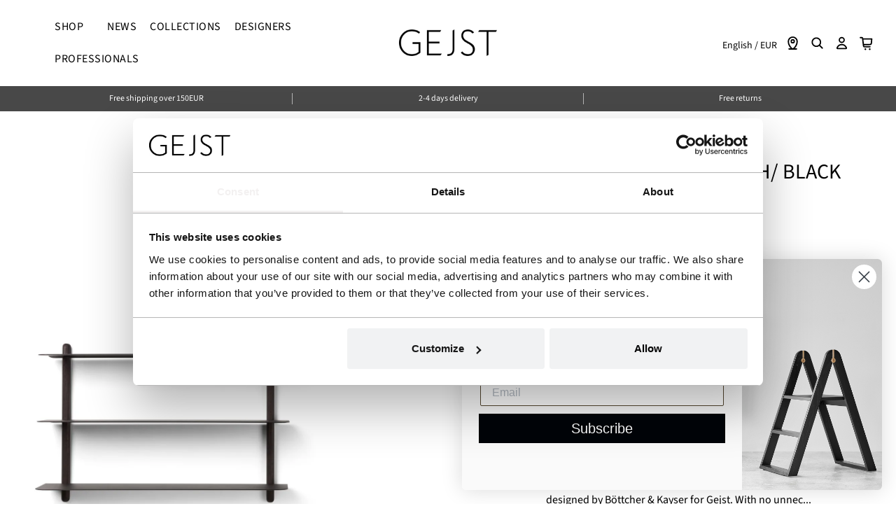

--- FILE ---
content_type: text/html; charset=utf-8
request_url: https://gejst.com/products/nivo-shelf-b-black-ash-black
body_size: 62986
content:
<!doctype html>
<!--[if IE 8]> <html class="no-js lt-ie9" lang="en"> <![endif]-->
<!--[if IE 9 ]> <html class="ie9 no-js"> <![endif]-->
<!-- [if (gt IE 9)|!(IE)]><! -->
<html class="no-js">
  <!-- <![endif] -->
  <head>
    




    <script async src="//gejst.com/cdn/shop/t/17/assets/geolizr-lib.js?v=52600507088314058931747727774" type="text/javascript"></script>

<script>
    if(typeof Geolizr === "undefined") {
        var Geolizr = {};
        Geolizr.currencyDynamicCountry = false;
        Geolizr.version = 20200327;
        Geolizr.waitforMoneyFormat = true;
    }

    // save geolizr-lib.js url to the sessionStorage
    sessionStorage.setItem('geolizr_lib_url', "//gejst.com/cdn/shop/t/17/assets/geolizr-lib.js?v=52600507088314058931747727774");
    if(typeof Geolizr.events === "undefined") Geolizr.events = {};
    if(typeof Geolizr.geolizrEvents === "undefined") Geolizr.geolizrEvents = [];

    Geolizr.config = function(config) {
        Geolizr.currency_widget_enabled = config.currency_widget_enabled === "true" || false;
        Geolizr.shopCurrency = 'EUR';
        Geolizr.shopifyFormatMoneySet = false;
        Geolizr.observeElements = [];
    };

    
    
    
    Geolizr.moneyFormats = {};
    

    Geolizr.shopifyCurrencyList = [];
    Geolizr.shopifyCurrency = {};
    Geolizr.shopifyCurrencyListIndex = {};
    let setShopifyCurrencyToGeolizr = function() {
        let GeolizrEachCurrency = {};
        
        GeolizrEachCurrency = {
            "iso_code": "EUR",
            "name": "Euro",
            "symbol": "€",
            "shop_currency": true
        };
        if(GeolizrEachCurrency.shop_currency) {
            Geolizr.shopifyCurrency = GeolizrEachCurrency;
        }
        Geolizr.shopifyCurrencyList.push(GeolizrEachCurrency);
        Geolizr.shopifyCurrencyListIndex[GeolizrEachCurrency.iso_code] = Geolizr.shopifyCurrencyList.indexOf(GeolizrEachCurrency);
        
    }

    setShopifyCurrencyToGeolizr();
    /* Geolizr Provider Setter */
    Geolizr.presetService = false;
    Geolizr.activateIpInfo = function(accessKey) { Geolizr.presetService = { name: 'ipInfo', accessKey: accessKey }; };
    Geolizr.activateLovelyAppProvider = function() { Geolizr.presetService = { name: 'lovelyAppProvider' }; };
    Geolizr.activateIpApiCo = function(accessKey) { Geolizr.presetService = { name: 'ipApiCo', accessKey: accessKey }; };
    Geolizr.activateDbIpProvider = function(accessKey) { Geolizr.presetService = { name: 'dbIpProvider', accessKey: accessKey }; };
    Geolizr.activateIpStackProvider = function(accessKey) { Geolizr.presetService = { name: 'ipStackProvider', accessKey: accessKey }; };
    Geolizr.activateGeolizrIPApiProvider = function(accessKey) { Geolizr.presetService = { name: 'geolizrIpApiProvider', accessKey: accessKey }; };

    

    /* Service Aliase */
    Geolizr.activateFreegeoip = Geolizr.activateIpStackProvider;
    Geolizr.requestLocaleRootUrl = "\/";
    Geolizr.addSystemEventListener = function(name, callback) {
        if (typeof Geolizr.realInit !== 'undefined') {
            Geolizr.realInit(function($) {
                callback({jquery: $});
            })
        } else {
            Geolizr.geolizrEvents.push(new CustomEvent(name));
            document.addEventListener(name, callback);
        }
    };

    Geolizr.addEventListener = function(name, callback, priority) {
        if(typeof priority == "undefined") priority = 100;
        if(typeof Geolizr.realAddEventListener === "undefined") {
            if (!Geolizr.events[name]) Geolizr.events[name] = [];
            Geolizr.events[name].push({callback: callback, priority: priority});
        } else {
            Geolizr.realAddEventListener(name, callback, priority);
        }
    };

    Geolizr.getGeoData = function(callback) {
        if(typeof Geolizr.realGetGeoData === "undefined") {
            Geolizr.addEventListener('geolizr.init', function() {
                Geolizr.getGeoData(callback);
            }, 200)
        } else {
            Geolizr.realGetGeoData(callback);
        }
    };

    Geolizr.init = function(callback, priority) {
        if(typeof Geolizr.realInit === "undefined")
            Geolizr.addEventListener("geolizr.init", callback, priority);
        else
            Geolizr.realInit(callback, priority);
    };


    Geolizr.notification_widget_enabled = false;
    Geolizr.popup_widget_enabled = true;
    Geolizr.api_widget_enabled = false;
    Geolizr.currency_widget_enabled = false;
    Geolizr.redirect_widget_enabled = true;

    Geolizr.enables = {
        'notification_widget_enabled': Geolizr.notification_widget_enabled,
        'popup_widget_enabled': Geolizr.popup_widget_enabled,
        'api_widget_enabled': Geolizr.api_widget_enabled,
        'currency_widget_enabled': Geolizr.currency_widget_enabled,
        'redirect_widget_enabled': Geolizr.redirect_widget_enabled
    };

    if(Geolizr.popup_widget_enabled || Geolizr.notification_widget_enabled || Geolizr.currency_widget_enabled) {
        
        Geolizr.geolizrCssFile = "//gejst.com/cdn/shop/t/17/assets/geolizr-lib.css?v=59017386019965299001747727774";
        
    }

</script>
<style>
    .geolizr-currency-switch-wrapper { visibility: hidden; }
    #geolizr-notification{position:fixed!important;top:0!important;left:0!important;margin:0!important;padding:0!important;width:100%!important;height:auto!important;min-height:0!important;max-height:none!important;z-index:10000000!important}
    #geolizr-notification>#geolizr-notification-message-wrapper{text-align:center!important;width:100%!important;padding:10px;-webkit-box-shadow:10px 10px 5px 0 rgba(143,143,143,.35);-moz-box-shadow:10px 10px 5px 0 rgba(143,143,143,.35);box-shadow:10px 10px 5px 0 rgba(143,143,143,.35)}
    #geolizr-dismiss-notification{box-sizing:content-box;padding:5px!important;margin:0!important;position:absolute!important;right:8px!important;text-decoration:none!important;font-family:Arial,serif ! important;top:8px!important;height:15px!important;border-radius:15px;width:15px!important;line-height:16px;font-size:20px;font-weight:700;cursor:pointer;display:inline-block}
    .geolizr-popup-background{position:fixed;top:0;left:0;right:0;bottom:0;height:100%;width:100%;z-index:10000005!important}
    .geolizr-popup{position:fixed!important;width:560px!important;height:400px!important;z-index:10000010!important;border:1px solid grey}
    .geolizr-popup.gp-center{top:50%!important;left:50%!important;margin-top:-200px!important;margin-left:-280px!important}
    .geolizr-popup.gp-mobile{width:84%!important;height:84%!important;top:0!important;left:0!important;margin:8%}
    #geolizr-popup-content-iframe{width:100%!important;height:100%!important;border:0}
    .slideInDown { -webkit-animation-name: slideInDown; animation-name: slideInDown; -webkit-animation-duration: 1s; animation-duration: 1s; -webkit-animation-fill-mode: both; animation-fill-mode: both; }
    @-webkit-keyframes slideInDown { 0% { -webkit-transform: translateY(-100%); transform: translateY(-100%); visibility: visible;} 100% {-webkit-transform: translateY(0); transform: translateY(0); } }
    @keyframes slideInDown { 0% {-webkit-transform: translateY(-100%); transform: translateY(-100%);visibility: visible; } 100% { -webkit-transform: translateY(0); transform: translateY(0); } }
    .geolizr-currency-switch-wrapper.geolizr-absolute-auto{z-index:10000000;position:fixed}
    .geolizr-currency-switch-wrapper{z-index:10000000!important;height:20px;width:85px;position:relative}
    .geolizr-currency-switcher{padding:1px 10px;margin:0;width:85px;height:30px;border-radius:4px;box-sizing: border-box;}
    .geolizr-currency-links{overflow:scroll;overflow-x:hidden;border-radius:4px;padding:5px 10px;margin:0;list-style:none;line-height:1.42857143;background-color:#fff;width:82px;max-height:200px;display:none}
    .geolizr-currency-switch-wrapper .geolizr-currency-links-up{bottom:30px;position:absolute}
    .geolizr-currency-switch-wrapper .geolizr-currency-links-down{top:30px;position:absolute}
    li.geolizr-currency-list-li{float:none!important;margin:0!important;padding:0 0 0 10px}
    .geolizr-currency-list-link{white-space:nowrap}
    .geolizr-currency-link i,.geolizr-currency-list-link i{width:16px!important;height:11px}
    [class^="famfamfam-flag"]{display:inline-block;width:16px;height:11px;line-height:11px}
    .no-scroll .geolizr-currency-links { overflow: hidden; width: 60px; left: 23px; text-align: left;}
    .geolizr-currency-switcher-value{width:42px;min-width:42px;max-width:42px;display:inline-block;text-align:left}
    .geolizr-currency-switcher-arrow-down,.geolizr-currency-switcher-arrow-up{content:"s";position:absolute;right:5px;top:5px;width:14px;height:14px;margin:0}
    .geolizr-currency-switcher-arrow-down,.geolizr-currency-switcher-arrow-up{ transition: transform .2s ease-in-out;content: ""; background-image: url("data:image/svg+xml;charset=UTF-8,%3csvg xmlns='http://www.w3.org/2000/svg' viewBox='0 0 14.0 14.0' height='14.0px' width='14.0px' style='position: absolute;'%3e%3cpath d='M1 4.5 L7.0 10.5 L13.0 4.5' fill='transparent' stroke='%23000' stroke-width='1px'%3e%3c/path%3e%3c/svg%3e"); }
    .open .geolizr-currency-switcher-arrow-down,.geolizr-currency-switcher-arrow-up{transform:rotate(180deg)}
    .open .geolizr-currency-switcher-arrow-up{transform:rotate(0deg)}
    .geolizr-selectable-currency{width:42px;min-width:42px;max-width:42px;display:inline-block;text-align:left}
    .geolizr-shop-currency{width:42px;min-width:42px;max-width:42px;display:inline-block}
    .geolizr-currency-link li{padding:0;margin:0}
    #geolizr-notification-spanner{width:100%!important;line-height:4px!important;height:4px!important;min-height:4px!important;max-height:4px!important}
    body.geolizr-popup-open { overflow: hidden; }
</style>


    <!-- Basic page needs ================================================== -->
    <meta charset="utf-8">
    <meta http-equiv="X-UA-Compatible" content="IE=edge">

    
      <link rel="shortcut icon" href="//gejst.com/cdn/shop/files/Kvadratisk_uden_baggrund_180x180_crop_center.png?v=1614315568" type="image/png">
      <link rel="apple-touch-icon" sizes="180x180" href="//gejst.com/cdn/shop/files/Kvadratisk_uden_baggrund_180x180_crop_center.png?v=1614315568">
      <link
        rel="apple-touch-icon-precomposed"
        sizes="180x180"
        href="//gejst.com/cdn/shop/files/Kvadratisk_uden_baggrund_180x180_crop_center.png?v=1614315568"
      >
      <link rel="icon" type="image/png" sizes="32x32" href="//gejst.com/cdn/shop/files/Kvadratisk_uden_baggrund_32x32_crop_center.png?v=1614315568">
      <link
        rel="icon"
        type="image/png"
        sizes="194x194"
        href="//gejst.com/cdn/shop/files/Kvadratisk_uden_baggrund_194x194_crop_center.png?v=1614315568"
      >
      <link
        rel="icon"
        type="image/png"
        sizes="192x192"
        href="//gejst.com/cdn/shop/files/Kvadratisk_uden_baggrund_192x192_crop_center.png?v=1614315568"
      >
      <link rel="icon" type="image/png" sizes="16x16" href="//gejst.com/cdn/shop/files/Kvadratisk_uden_baggrund_16x16_crop_center.png?v=1614315568">
    
<title>Nivo shelf B black ash/ black &ndash; Gejst Design</title>

    
      <meta name="description" content="With its nordic expression, Nivo is subtle in its appearance and convincing in its simplicity. Nivo is a minimalistic wall shelf designed by Böttcher &amp;amp; Kayser for Gejst. With no unnecessary details and only clean lines Nivo hangs lightly and elegantly on the wall. Every component has been carefully thought out both">
    

    <!-- Helpers ================================================== -->
    <!-- /snippets/social-meta-tags.liquid -->


  <meta property="og:type" content="product">
  <meta property="og:title" content="Nivo shelf B black ash/ black">
  
    <meta property="og:image" content="http://gejst.com/cdn/shop/files/5712731201100_pack1_grande.jpg?v=1742554012">
    <meta property="og:image:secure_url" content="https://gejst.com/cdn/shop/files/5712731201100_pack1_grande.jpg?v=1742554012">
  
    <meta property="og:image" content="http://gejst.com/cdn/shop/products/Nivo_maj18_31_grande.jpg?v=1742554012">
    <meta property="og:image:secure_url" content="https://gejst.com/cdn/shop/products/Nivo_maj18_31_grande.jpg?v=1742554012">
  
    <meta property="og:image" content="http://gejst.com/cdn/shop/files/5712731201100_lifestyle1_grande.jpg?v=1766064831">
    <meta property="og:image:secure_url" content="https://gejst.com/cdn/shop/files/5712731201100_lifestyle1_grande.jpg?v=1766064831">
  
  <meta property="og:description" content="With its nordic expression, Nivo is subtle in its appearance and convincing in its simplicity.
Nivo is a minimalistic wall shelf designed by Böttcher &amp;amp; Kayser for Gejst. With no unnecessary details and only clean lines Nivo hangs lightly and elegantly on the wall. Every component has been carefully thought out both in terms of design, form and function. There are no visible screws and the shelves are smoothly plugged in to the wooden poles, that have slits made exactly to fit.
Nivo is available in 8 different setups: Nivo A, B, C, D, E, F, G &amp;amp; H. All sizes are available in black and white.
The Nivo collection also contain a large version. Nivo shelf large, which comes in 6 setups Nivo Large D, E, F, G &amp;amp; H. All setups in black and white.">
  <meta property="og:price:amount" content="229.00">
  <meta property="og:price:currency" content="EUR">



<meta property="og:url" content="https://gejst.com/products/nivo-shelf-b-black-ash-black">
<meta property="og:site_name" content="Gejst Design">






  <meta name="twitter:card" content="summary">


  <meta name="twitter:title" content="Nivo shelf B black ash/ black">
  <meta name="twitter:description" content="With its nordic expression, Nivo is subtle in its appearance and convincing in its simplicity.
Nivo is a minimalistic wall shelf designed by Böttcher &amp;amp; Kayser for Gejst. With no unnecessary detail">
  <meta name="twitter:image" content="https://gejst.com/cdn/shop/files/5712731201100_pack1_grande.jpg?v=1742554012">
  <meta name="twitter:image:width" content="600">
  <meta name="twitter:image:height" content="600">



    <link rel="canonical" href="https://gejst.com/products/nivo-shelf-b-black-ash-black">
    
      <meta name="viewport" content="width=device-width, initial-scale=1, maximum-scale=1, user-scalable=0">
    
    <meta name="theme-color" content="#000000"><style>
      :root {
        --color-basic: #000000;

        --space-s: 10px;
        --space-m: 20px;
        --space-l: 40px;
        --space-xl: 60px;
        --space-section: 100px;
        --space-gutter: 40px;

        --heading-base: 42px;

        --font-family-subheading: "Source Sans Pro";
        --font-family-header: "Source Sans Pro";
        --font-family-header-secondary: Roboto;
      }

      @media (max-width: 767px) {
        :root {
          --heading-base: 32px;
          --space-section: 40px;
          --space-gutter: 20px;
        }
      }
    </style>

    <!-- CSS ================================================== -->
    <link href="//gejst.com/cdn/shop/t/17/assets/plugins.css?v=99472561395715870731769001106" rel="stylesheet" type="text/css" media="all" />
    <link href="//gejst.com/cdn/shop/t/17/assets/timber.scss.css?v=59151079017888550541762506530" rel="stylesheet" type="text/css" media="all" />
    <link href="//gejst.com/cdn/shop/t/17/assets/wdn.css?v=118741403498951213141756978590" rel="stylesheet" type="text/css" media="all" />

    

    



    <meta name="facebook-domain-verification" content="8qoma4xea2n934fqd8gc2ns651ooip"><!-- EU VERF -->
      <meta name="facebook-domain-verification" content="fa7fynp7vs9lqj17klzbd18ooqjfj9"><meta name="trustpilot-one-time-domain-verification-id" content="bc08dad1-d6df-4125-9614-fcc28b964332"><link href="//gejst.com/cdn/shop/t/17/assets/cart-shipping-module.css?v=91215512628452854451747727774" rel="stylesheet" type="text/css" media="all" />
      <script src="//gejst.com/cdn/shop/t/17/assets/cart-shipping-module.js?v=150113242410155430581747727774" defer></script><!-- Header hook for plugins ================================================== -->
    <script>window.performance && window.performance.mark && window.performance.mark('shopify.content_for_header.start');</script><meta name="facebook-domain-verification" content="fa7fynp7vs9lqj17klzbd18ooqjfj9">
<meta name="facebook-domain-verification" content="fa7fynp7vs9lqj17klzbd18ooqjfj9">
<meta name="google-site-verification" content="HHTGErwPGwMLS90Zv5JJCCNDZRSrAAvK4HbPVIlRxEA">
<meta id="shopify-digital-wallet" name="shopify-digital-wallet" content="/27932819521/digital_wallets/dialog">
<meta name="shopify-checkout-api-token" content="4af2f1b4a1eb3a86e5997023016d5f7d">
<meta id="in-context-paypal-metadata" data-shop-id="27932819521" data-venmo-supported="false" data-environment="production" data-locale="en_US" data-paypal-v4="true" data-currency="EUR">
<link rel="alternate" type="application/json+oembed" href="https://gejst.com/products/nivo-shelf-b-black-ash-black.oembed">
<script async="async" src="/checkouts/internal/preloads.js?locale=en-DE"></script>
<script id="apple-pay-shop-capabilities" type="application/json">{"shopId":27932819521,"countryCode":"DK","currencyCode":"EUR","merchantCapabilities":["supports3DS"],"merchantId":"gid:\/\/shopify\/Shop\/27932819521","merchantName":"Gejst Design","requiredBillingContactFields":["postalAddress","email","phone"],"requiredShippingContactFields":["postalAddress","email","phone"],"shippingType":"shipping","supportedNetworks":["visa","maestro","masterCard","amex"],"total":{"type":"pending","label":"Gejst Design","amount":"1.00"},"shopifyPaymentsEnabled":true,"supportsSubscriptions":true}</script>
<script id="shopify-features" type="application/json">{"accessToken":"4af2f1b4a1eb3a86e5997023016d5f7d","betas":["rich-media-storefront-analytics"],"domain":"gejst.com","predictiveSearch":true,"shopId":27932819521,"locale":"en"}</script>
<script>var Shopify = Shopify || {};
Shopify.shop = "gejst-design-eu.myshopify.com";
Shopify.locale = "en";
Shopify.currency = {"active":"EUR","rate":"1.0"};
Shopify.country = "DE";
Shopify.theme = {"name":"[MERGED] Gejst 1.2.0.1 by WDN.DK","id":182640345423,"schema_name":"Flow","schema_version":"16.2","theme_store_id":null,"role":"main"};
Shopify.theme.handle = "null";
Shopify.theme.style = {"id":null,"handle":null};
Shopify.cdnHost = "gejst.com/cdn";
Shopify.routes = Shopify.routes || {};
Shopify.routes.root = "/";</script>
<script type="module">!function(o){(o.Shopify=o.Shopify||{}).modules=!0}(window);</script>
<script>!function(o){function n(){var o=[];function n(){o.push(Array.prototype.slice.apply(arguments))}return n.q=o,n}var t=o.Shopify=o.Shopify||{};t.loadFeatures=n(),t.autoloadFeatures=n()}(window);</script>
<script id="shop-js-analytics" type="application/json">{"pageType":"product"}</script>
<script>(function() {
  var isLoaded = false;
  function asyncLoad() {
    if (isLoaded) return;
    isLoaded = true;
    var urls = ["https:\/\/cdn.506.io\/eg\/script.js?shop=gejst-design-eu.myshopify.com"];
    for (var i = 0; i < urls.length; i++) {
      var s = document.createElement('script');
      s.type = 'text/javascript';
      s.async = true;
      s.src = urls[i];
      var x = document.getElementsByTagName('script')[0];
      x.parentNode.insertBefore(s, x);
    }
  };
  if(window.attachEvent) {
    window.attachEvent('onload', asyncLoad);
  } else {
    window.addEventListener('load', asyncLoad, false);
  }
})();</script>
<script id="__st">var __st={"a":27932819521,"offset":3600,"reqid":"9d283c71-aa55-4e2a-8e61-5bfe7c7495ca-1770088229","pageurl":"gejst.com\/products\/nivo-shelf-b-black-ash-black","u":"efe3d9f3e6dd","p":"product","rtyp":"product","rid":4484199710785};</script>
<script>window.ShopifyPaypalV4VisibilityTracking = true;</script>
<script id="captcha-bootstrap">!function(){'use strict';const t='contact',e='account',n='new_comment',o=[[t,t],['blogs',n],['comments',n],[t,'customer']],c=[[e,'customer_login'],[e,'guest_login'],[e,'recover_customer_password'],[e,'create_customer']],r=t=>t.map((([t,e])=>`form[action*='/${t}']:not([data-nocaptcha='true']) input[name='form_type'][value='${e}']`)).join(','),a=t=>()=>t?[...document.querySelectorAll(t)].map((t=>t.form)):[];function s(){const t=[...o],e=r(t);return a(e)}const i='password',u='form_key',d=['recaptcha-v3-token','g-recaptcha-response','h-captcha-response',i],f=()=>{try{return window.sessionStorage}catch{return}},m='__shopify_v',_=t=>t.elements[u];function p(t,e,n=!1){try{const o=window.sessionStorage,c=JSON.parse(o.getItem(e)),{data:r}=function(t){const{data:e,action:n}=t;return t[m]||n?{data:e,action:n}:{data:t,action:n}}(c);for(const[e,n]of Object.entries(r))t.elements[e]&&(t.elements[e].value=n);n&&o.removeItem(e)}catch(o){console.error('form repopulation failed',{error:o})}}const l='form_type',E='cptcha';function T(t){t.dataset[E]=!0}const w=window,h=w.document,L='Shopify',v='ce_forms',y='captcha';let A=!1;((t,e)=>{const n=(g='f06e6c50-85a8-45c8-87d0-21a2b65856fe',I='https://cdn.shopify.com/shopifycloud/storefront-forms-hcaptcha/ce_storefront_forms_captcha_hcaptcha.v1.5.2.iife.js',D={infoText:'Protected by hCaptcha',privacyText:'Privacy',termsText:'Terms'},(t,e,n)=>{const o=w[L][v],c=o.bindForm;if(c)return c(t,g,e,D).then(n);var r;o.q.push([[t,g,e,D],n]),r=I,A||(h.body.append(Object.assign(h.createElement('script'),{id:'captcha-provider',async:!0,src:r})),A=!0)});var g,I,D;w[L]=w[L]||{},w[L][v]=w[L][v]||{},w[L][v].q=[],w[L][y]=w[L][y]||{},w[L][y].protect=function(t,e){n(t,void 0,e),T(t)},Object.freeze(w[L][y]),function(t,e,n,w,h,L){const[v,y,A,g]=function(t,e,n){const i=e?o:[],u=t?c:[],d=[...i,...u],f=r(d),m=r(i),_=r(d.filter((([t,e])=>n.includes(e))));return[a(f),a(m),a(_),s()]}(w,h,L),I=t=>{const e=t.target;return e instanceof HTMLFormElement?e:e&&e.form},D=t=>v().includes(t);t.addEventListener('submit',(t=>{const e=I(t);if(!e)return;const n=D(e)&&!e.dataset.hcaptchaBound&&!e.dataset.recaptchaBound,o=_(e),c=g().includes(e)&&(!o||!o.value);(n||c)&&t.preventDefault(),c&&!n&&(function(t){try{if(!f())return;!function(t){const e=f();if(!e)return;const n=_(t);if(!n)return;const o=n.value;o&&e.removeItem(o)}(t);const e=Array.from(Array(32),(()=>Math.random().toString(36)[2])).join('');!function(t,e){_(t)||t.append(Object.assign(document.createElement('input'),{type:'hidden',name:u})),t.elements[u].value=e}(t,e),function(t,e){const n=f();if(!n)return;const o=[...t.querySelectorAll(`input[type='${i}']`)].map((({name:t})=>t)),c=[...d,...o],r={};for(const[a,s]of new FormData(t).entries())c.includes(a)||(r[a]=s);n.setItem(e,JSON.stringify({[m]:1,action:t.action,data:r}))}(t,e)}catch(e){console.error('failed to persist form',e)}}(e),e.submit())}));const S=(t,e)=>{t&&!t.dataset[E]&&(n(t,e.some((e=>e===t))),T(t))};for(const o of['focusin','change'])t.addEventListener(o,(t=>{const e=I(t);D(e)&&S(e,y())}));const B=e.get('form_key'),M=e.get(l),P=B&&M;t.addEventListener('DOMContentLoaded',(()=>{const t=y();if(P)for(const e of t)e.elements[l].value===M&&p(e,B);[...new Set([...A(),...v().filter((t=>'true'===t.dataset.shopifyCaptcha))])].forEach((e=>S(e,t)))}))}(h,new URLSearchParams(w.location.search),n,t,e,['guest_login'])})(!0,!0)}();</script>
<script integrity="sha256-4kQ18oKyAcykRKYeNunJcIwy7WH5gtpwJnB7kiuLZ1E=" data-source-attribution="shopify.loadfeatures" defer="defer" src="//gejst.com/cdn/shopifycloud/storefront/assets/storefront/load_feature-a0a9edcb.js" crossorigin="anonymous"></script>
<script data-source-attribution="shopify.dynamic_checkout.dynamic.init">var Shopify=Shopify||{};Shopify.PaymentButton=Shopify.PaymentButton||{isStorefrontPortableWallets:!0,init:function(){window.Shopify.PaymentButton.init=function(){};var t=document.createElement("script");t.src="https://gejst.com/cdn/shopifycloud/portable-wallets/latest/portable-wallets.en.js",t.type="module",document.head.appendChild(t)}};
</script>
<script data-source-attribution="shopify.dynamic_checkout.buyer_consent">
  function portableWalletsHideBuyerConsent(e){var t=document.getElementById("shopify-buyer-consent"),n=document.getElementById("shopify-subscription-policy-button");t&&n&&(t.classList.add("hidden"),t.setAttribute("aria-hidden","true"),n.removeEventListener("click",e))}function portableWalletsShowBuyerConsent(e){var t=document.getElementById("shopify-buyer-consent"),n=document.getElementById("shopify-subscription-policy-button");t&&n&&(t.classList.remove("hidden"),t.removeAttribute("aria-hidden"),n.addEventListener("click",e))}window.Shopify?.PaymentButton&&(window.Shopify.PaymentButton.hideBuyerConsent=portableWalletsHideBuyerConsent,window.Shopify.PaymentButton.showBuyerConsent=portableWalletsShowBuyerConsent);
</script>
<script data-source-attribution="shopify.dynamic_checkout.cart.bootstrap">document.addEventListener("DOMContentLoaded",(function(){function t(){return document.querySelector("shopify-accelerated-checkout-cart, shopify-accelerated-checkout")}if(t())Shopify.PaymentButton.init();else{new MutationObserver((function(e,n){t()&&(Shopify.PaymentButton.init(),n.disconnect())})).observe(document.body,{childList:!0,subtree:!0})}}));
</script>
<link id="shopify-accelerated-checkout-styles" rel="stylesheet" media="screen" href="https://gejst.com/cdn/shopifycloud/portable-wallets/latest/accelerated-checkout-backwards-compat.css" crossorigin="anonymous">
<style id="shopify-accelerated-checkout-cart">
        #shopify-buyer-consent {
  margin-top: 1em;
  display: inline-block;
  width: 100%;
}

#shopify-buyer-consent.hidden {
  display: none;
}

#shopify-subscription-policy-button {
  background: none;
  border: none;
  padding: 0;
  text-decoration: underline;
  font-size: inherit;
  cursor: pointer;
}

#shopify-subscription-policy-button::before {
  box-shadow: none;
}

      </style>

<script>window.performance && window.performance.mark && window.performance.mark('shopify.content_for_header.end');</script>
    <!-- /snippets/oldIE-js.liquid -->


<!--[if lt IE 9]>
<script src="//cdnjs.cloudflare.com/ajax/libs/html5shiv/3.7.2/html5shiv.min.js" type="text/javascript"></script>
<script src="//gejst.com/cdn/shop/t/17/assets/respond.min.js?v=52248677837542619231747727774" type="text/javascript"></script>
<link href="//gejst.com/cdn/shop/t/17/assets/respond-proxy.html" id="respond-proxy" rel="respond-proxy" />
<link href="//gejst.com/search?q=5a5b01d5783ea6560eb0db01b097de3f" id="respond-redirect" rel="respond-redirect" />
<script src="//gejst.com/search?q=5a5b01d5783ea6560eb0db01b097de3f" type="text/javascript"></script>
<![endif]-->



    <script>
      window.wetheme = {
        name: 'Flow',
      };
    </script>
    <script src="//gejst.com/cdn/shop/t/17/assets/jquery-3.3.1.min.js?v=74255524871372887611747727774" type="text/javascript"></script>
    <script src="//gejst.com/cdn/shop/t/17/assets/modernizr.min.js?v=137617515274177302221747727774" type="text/javascript"></script>

    
    

    <meta name="p:domain_verify" content="059e3a3d690b090677709000560ddbf7">

    <meta name="P:domain_verify" content="059e3a3d690b090677709000560ddbf7">
 
  <!-- BEGIN app block: shopify://apps/easy-tag-gtm-data-layer/blocks/datalayer-embed-block/be308f3f-c82d-4290-b187-8561d4a8782a --><script>(function(w, d) {var f = d.getElementsByTagName('script')[0];var s = d.createElement('script');s.async = true;s.src = "https:\/\/cdn.shopify.com\/extensions\/9d4b20e8-14f7-4a65-86dc-eaa196dcf826\/2.1.0\/assets\/tidl-2.1.0.min.js";s.onload = function() {window.TAGinstall.init({"data_layer": {"model": "legacy","item_id_selector": "sku|variant_id"},"events":{"device_data":true,"user_data":true,"cart_data":true,"collections":true,"product_click":true,"product":true,"add_to_cart":true,"remove_from_cart":true,"login":true,"register":true,"search":true},"currency":"EUR","gtm_container_id":"GTM-MD2HSPZR",}, {
   "_internal": {},"contextData": {"page": {"type":"product"}
   },"cartData" : {"pageType":"product","items": [],"total":0.0,"currency":"EUR"},"productData": {"currency":"EUR","items": [{"name":"Nivo shelf B black ash\/ black","brand":"Böttcher \u0026 Kayser","category":"Shelf","variant":"Default Title","sku":"G20110","barcode":"5712731201100","price":229.0,"compare_at_price":0.0,"product_id":"4484199710785","variant_id":"31875813802049","image":"\/\/gejst.com\/cdn\/shop\/files\/5712731201100_pack1.jpg?v=1742554012",
"handle":"nivo-shelf-b-black-ash-black"}]
       }});


    };
    f.parentNode.insertBefore(s, f);
})(window, document);
</script>
<!-- Google Tag Manager -->
<script>(function(w,d,s,l,i){w[l]=w[l]||[];w[l].push({'gtm.start':
new Date().getTime(),event:'gtm.js'});var f=d.getElementsByTagName(s)[0],
j=d.createElement(s),dl=l!='dataLayer'?'&l='+l:'';j.async=true;j.src=
'https://www.googletagmanager.com/gtm.js?id='+i+dl;f.parentNode.insertBefore(j,f);
})(window,document,'script','dataLayer','GTM-MD2HSPZR');</script>
<!-- End Google Tag Manager -->

<!-- END app block --><!-- BEGIN app block: shopify://apps/klaviyo-email-marketing-sms/blocks/klaviyo-onsite-embed/2632fe16-c075-4321-a88b-50b567f42507 -->












  <script async src="https://static.klaviyo.com/onsite/js/VndWQj/klaviyo.js?company_id=VndWQj"></script>
  <script>!function(){if(!window.klaviyo){window._klOnsite=window._klOnsite||[];try{window.klaviyo=new Proxy({},{get:function(n,i){return"push"===i?function(){var n;(n=window._klOnsite).push.apply(n,arguments)}:function(){for(var n=arguments.length,o=new Array(n),w=0;w<n;w++)o[w]=arguments[w];var t="function"==typeof o[o.length-1]?o.pop():void 0,e=new Promise((function(n){window._klOnsite.push([i].concat(o,[function(i){t&&t(i),n(i)}]))}));return e}}})}catch(n){window.klaviyo=window.klaviyo||[],window.klaviyo.push=function(){var n;(n=window._klOnsite).push.apply(n,arguments)}}}}();</script>

  
    <script id="viewed_product">
      if (item == null) {
        var _learnq = _learnq || [];

        var MetafieldReviews = null
        var MetafieldYotpoRating = null
        var MetafieldYotpoCount = null
        var MetafieldLooxRating = null
        var MetafieldLooxCount = null
        var okendoProduct = null
        var okendoProductReviewCount = null
        var okendoProductReviewAverageValue = null
        try {
          // The following fields are used for Customer Hub recently viewed in order to add reviews.
          // This information is not part of __kla_viewed. Instead, it is part of __kla_viewed_reviewed_items
          MetafieldReviews = {};
          MetafieldYotpoRating = null
          MetafieldYotpoCount = null
          MetafieldLooxRating = null
          MetafieldLooxCount = null

          okendoProduct = null
          // If the okendo metafield is not legacy, it will error, which then requires the new json formatted data
          if (okendoProduct && 'error' in okendoProduct) {
            okendoProduct = null
          }
          okendoProductReviewCount = okendoProduct ? okendoProduct.reviewCount : null
          okendoProductReviewAverageValue = okendoProduct ? okendoProduct.reviewAverageValue : null
        } catch (error) {
          console.error('Error in Klaviyo onsite reviews tracking:', error);
        }

        var item = {
          Name: "Nivo shelf B black ash\/ black",
          ProductID: 4484199710785,
          Categories: ["Accessories","All Products","Böttcher \u0026 Kayser","Furniture","News","NIVO Shelf","Shelves","Shelving Systems"],
          ImageURL: "https://gejst.com/cdn/shop/files/5712731201100_pack1_grande.jpg?v=1742554012",
          URL: "https://gejst.com/products/nivo-shelf-b-black-ash-black",
          Brand: "Böttcher \u0026 Kayser",
          Price: "€229,00",
          Value: "229,00",
          CompareAtPrice: "€0,00"
        };
        _learnq.push(['track', 'Viewed Product', item]);
        _learnq.push(['trackViewedItem', {
          Title: item.Name,
          ItemId: item.ProductID,
          Categories: item.Categories,
          ImageUrl: item.ImageURL,
          Url: item.URL,
          Metadata: {
            Brand: item.Brand,
            Price: item.Price,
            Value: item.Value,
            CompareAtPrice: item.CompareAtPrice
          },
          metafields:{
            reviews: MetafieldReviews,
            yotpo:{
              rating: MetafieldYotpoRating,
              count: MetafieldYotpoCount,
            },
            loox:{
              rating: MetafieldLooxRating,
              count: MetafieldLooxCount,
            },
            okendo: {
              rating: okendoProductReviewAverageValue,
              count: okendoProductReviewCount,
            }
          }
        }]);
      }
    </script>
  




  <script>
    window.klaviyoReviewsProductDesignMode = false
  </script>







<!-- END app block --><!-- BEGIN app block: shopify://apps/eg-auto-add-to-cart/blocks/app-embed/0f7d4f74-1e89-4820-aec4-6564d7e535d2 -->










  
    <script
      async
      type="text/javascript"
      src="https://cdn.506.io/eg/script.js?shop=gejst-design-eu.myshopify.com&v=7"
    ></script>
  



  <meta id="easygift-shop" itemid="c2hvcF8kXzE3NzAwODgyMzA=" content="{&quot;isInstalled&quot;:true,&quot;installedOn&quot;:&quot;2021-11-22T14:35:12.369Z&quot;,&quot;appVersion&quot;:&quot;3.0&quot;,&quot;subscriptionName&quot;:&quot;Standard&quot;,&quot;cartAnalytics&quot;:true,&quot;freeTrialEndsOn&quot;:null,&quot;settings&quot;:{&quot;reminderBannerStyle&quot;:{&quot;position&quot;:{&quot;horizontal&quot;:&quot;right&quot;,&quot;vertical&quot;:&quot;bottom&quot;},&quot;primaryColor&quot;:&quot;#000000&quot;,&quot;cssStyles&quot;:&quot;&quot;,&quot;headerText&quot;:&quot;&quot;,&quot;subHeaderText&quot;:&quot;&quot;,&quot;showImage&quot;:false,&quot;imageUrl&quot;:null,&quot;displayAfter&quot;:5,&quot;closingMode&quot;:&quot;doNotAutoClose&quot;,&quot;selfcloseAfter&quot;:5,&quot;reshowBannerAfter&quot;:&quot;everyNewSession&quot;},&quot;addedItemIdentifier&quot;:&quot;_Gifted&quot;,&quot;ignoreOtherAppLineItems&quot;:null,&quot;customVariantsInfoLifetimeMins&quot;:1440,&quot;redirectPath&quot;:null,&quot;ignoreNonStandardCartRequests&quot;:false,&quot;bannerStyle&quot;:{&quot;position&quot;:{&quot;horizontal&quot;:&quot;right&quot;,&quot;vertical&quot;:&quot;bottom&quot;},&quot;primaryColor&quot;:&quot;#000000&quot;,&quot;cssStyles&quot;:null},&quot;themePresetId&quot;:null,&quot;notificationStyle&quot;:{&quot;position&quot;:{&quot;horizontal&quot;:null,&quot;vertical&quot;:null},&quot;primaryColor&quot;:null,&quot;duration&quot;:null,&quot;cssStyles&quot;:null,&quot;hasCustomizations&quot;:false},&quot;fetchCartData&quot;:false,&quot;useLocalStorage&quot;:{&quot;expiryMinutes&quot;:null,&quot;enabled&quot;:false},&quot;popupStyle&quot;:{&quot;primaryColor&quot;:null,&quot;secondaryColor&quot;:null,&quot;cssStyles&quot;:null,&quot;addButtonText&quot;:null,&quot;dismissButtonText&quot;:null,&quot;outOfStockButtonText&quot;:null,&quot;imageUrl&quot;:null,&quot;showProductLink&quot;:false,&quot;hasCustomizations&quot;:false,&quot;subscriptionLabel&quot;:&quot;Subscription Plan&quot;},&quot;refreshAfterBannerClick&quot;:false,&quot;disableReapplyRules&quot;:false,&quot;disableReloadOnFailedAddition&quot;:false,&quot;autoReloadCartPage&quot;:false,&quot;ajaxRedirectPath&quot;:null,&quot;allowSimultaneousRequests&quot;:false,&quot;applyRulesOnCheckout&quot;:false,&quot;enableCartCtrlOverrides&quot;:true,&quot;scriptSettings&quot;:{&quot;branding&quot;:{&quot;show&quot;:false,&quot;removalRequestSent&quot;:null},&quot;productPageRedirection&quot;:{&quot;enabled&quot;:false,&quot;products&quot;:[],&quot;redirectionURL&quot;:&quot;\/&quot;},&quot;debugging&quot;:{&quot;enabled&quot;:false,&quot;enabledOn&quot;:null,&quot;stringifyObj&quot;:false},&quot;customCSS&quot;:null,&quot;delayUpdates&quot;:2000,&quot;decodePayload&quot;:false,&quot;hideAlertsOnFrontend&quot;:false,&quot;removeEGPropertyFromSplitActionLineItems&quot;:false,&quot;fetchProductInfoFromSavedDomain&quot;:false,&quot;enableBuyNowInterceptions&quot;:false,&quot;removeProductsAddedFromExpiredRules&quot;:false,&quot;useFinalPrice&quot;:false,&quot;hideGiftedPropertyText&quot;:false,&quot;fetchCartDataBeforeRequest&quot;:false}},&quot;translations&quot;:null,&quot;defaultLocale&quot;:&quot;en&quot;,&quot;shopDomain&quot;:&quot;gejst.com&quot;}">


<script defer>
  (async function() {
    try {

      const blockVersion = "v3"
      if (blockVersion != "v3") {
        return
      }

      let metaErrorFlag = false;
      if (metaErrorFlag) {
        return
      }

      // Parse metafields as JSON
      const metafields = {};

      // Process metafields in JavaScript
      let savedRulesArray = [];
      for (const [key, value] of Object.entries(metafields)) {
        if (value) {
          for (const prop in value) {
            // avoiding Object.Keys for performance gain -- no need to make an array of keys.
            savedRulesArray.push(value);
            break;
          }
        }
      }

      const metaTag = document.createElement('meta');
      metaTag.id = 'easygift-rules';
      metaTag.content = JSON.stringify(savedRulesArray);
      metaTag.setAttribute('itemid', 'cnVsZXNfJF8xNzcwMDg4MjMw');

      document.head.appendChild(metaTag);
      } catch (err) {
        
      }
  })();
</script>


  <script
    type="text/javascript"
    defer
  >

    (function () {
      try {
        window.EG_INFO = window.EG_INFO || {};
        var shopInfo = {"isInstalled":true,"installedOn":"2021-11-22T14:35:12.369Z","appVersion":"3.0","subscriptionName":"Standard","cartAnalytics":true,"freeTrialEndsOn":null,"settings":{"reminderBannerStyle":{"position":{"horizontal":"right","vertical":"bottom"},"primaryColor":"#000000","cssStyles":"","headerText":"","subHeaderText":"","showImage":false,"imageUrl":null,"displayAfter":5,"closingMode":"doNotAutoClose","selfcloseAfter":5,"reshowBannerAfter":"everyNewSession"},"addedItemIdentifier":"_Gifted","ignoreOtherAppLineItems":null,"customVariantsInfoLifetimeMins":1440,"redirectPath":null,"ignoreNonStandardCartRequests":false,"bannerStyle":{"position":{"horizontal":"right","vertical":"bottom"},"primaryColor":"#000000","cssStyles":null},"themePresetId":null,"notificationStyle":{"position":{"horizontal":null,"vertical":null},"primaryColor":null,"duration":null,"cssStyles":null,"hasCustomizations":false},"fetchCartData":false,"useLocalStorage":{"expiryMinutes":null,"enabled":false},"popupStyle":{"primaryColor":null,"secondaryColor":null,"cssStyles":null,"addButtonText":null,"dismissButtonText":null,"outOfStockButtonText":null,"imageUrl":null,"showProductLink":false,"hasCustomizations":false,"subscriptionLabel":"Subscription Plan"},"refreshAfterBannerClick":false,"disableReapplyRules":false,"disableReloadOnFailedAddition":false,"autoReloadCartPage":false,"ajaxRedirectPath":null,"allowSimultaneousRequests":false,"applyRulesOnCheckout":false,"enableCartCtrlOverrides":true,"scriptSettings":{"branding":{"show":false,"removalRequestSent":null},"productPageRedirection":{"enabled":false,"products":[],"redirectionURL":"\/"},"debugging":{"enabled":false,"enabledOn":null,"stringifyObj":false},"customCSS":null,"delayUpdates":2000,"decodePayload":false,"hideAlertsOnFrontend":false,"removeEGPropertyFromSplitActionLineItems":false,"fetchProductInfoFromSavedDomain":false,"enableBuyNowInterceptions":false,"removeProductsAddedFromExpiredRules":false,"useFinalPrice":false,"hideGiftedPropertyText":false,"fetchCartDataBeforeRequest":false}},"translations":null,"defaultLocale":"en","shopDomain":"gejst.com"};
        var productRedirectionEnabled = shopInfo.settings.scriptSettings.productPageRedirection.enabled;
        if (["Unlimited", "Enterprise"].includes(shopInfo.subscriptionName) && productRedirectionEnabled) {
          var products = shopInfo.settings.scriptSettings.productPageRedirection.products;
          if (products.length > 0) {
            var productIds = products.map(function(prod) {
              var productGid = prod.id;
              var productIdNumber = parseInt(productGid.split('/').pop());
              return productIdNumber;
            });
            var productInfo = {"id":4484199710785,"title":"Nivo shelf B black ash\/ black","handle":"nivo-shelf-b-black-ash-black","description":"\u003cp\u003eWith its nordic expression, Nivo is subtle in its appearance and convincing in its simplicity.\u003c\/p\u003e\n\u003cp\u003eNivo is a minimalistic wall shelf designed by Böttcher \u0026amp; Kayser for Gejst. With no unnecessary details and only clean lines Nivo hangs lightly and elegantly on the wall. Every component has been carefully thought out both in terms of design, form and function. There are no visible screws and the shelves are smoothly plugged in to the wooden poles, that have slits made exactly to fit.\u003c\/p\u003e\n\u003cp\u003eNivo is available in 8 different setups: Nivo A, B, C, D, E, F, G \u0026amp; H. All sizes are available in black and white.\u003c\/p\u003e\n\u003cp\u003eThe Nivo collection also contain a large version. Nivo shelf large, which comes in 6 setups Nivo Large D, E, F, G \u0026amp; H. All setups in black and white.\u003c\/p\u003e","published_at":"2020-05-18T12:59:48+02:00","created_at":"2020-05-18T13:00:02+02:00","vendor":"Böttcher \u0026 Kayser","type":"Shelf","tags":["accessories","Furniture","Shelves"],"price":22900,"price_min":22900,"price_max":22900,"available":true,"price_varies":false,"compare_at_price":null,"compare_at_price_min":0,"compare_at_price_max":0,"compare_at_price_varies":false,"variants":[{"id":31875813802049,"title":"Default Title","option1":"Default Title","option2":null,"option3":null,"sku":"G20110","requires_shipping":true,"taxable":true,"featured_image":null,"available":true,"name":"Nivo shelf B black ash\/ black","public_title":null,"options":["Default Title"],"price":22900,"weight":10000,"compare_at_price":null,"inventory_management":"shopify","barcode":"5712731201100","requires_selling_plan":false,"selling_plan_allocations":[]}],"images":["\/\/gejst.com\/cdn\/shop\/files\/5712731201100_pack1.jpg?v=1742554012","\/\/gejst.com\/cdn\/shop\/products\/Nivo_maj18_31.jpg?v=1742554012","\/\/gejst.com\/cdn\/shop\/files\/5712731201100_lifestyle1.jpg?v=1766064831","\/\/gejst.com\/cdn\/shop\/products\/NIVOBBlackAshBlack1.jpg?v=1766064831"],"featured_image":"\/\/gejst.com\/cdn\/shop\/files\/5712731201100_pack1.jpg?v=1742554012","options":["Title"],"media":[{"alt":null,"id":65066892853583,"position":1,"preview_image":{"aspect_ratio":1.0,"height":3508,"width":3508,"src":"\/\/gejst.com\/cdn\/shop\/files\/5712731201100_pack1.jpg?v=1742554012"},"aspect_ratio":1.0,"height":3508,"media_type":"image","src":"\/\/gejst.com\/cdn\/shop\/files\/5712731201100_pack1.jpg?v=1742554012","width":3508},{"alt":null,"id":6287061221441,"position":2,"preview_image":{"aspect_ratio":1.0,"height":3508,"width":3508,"src":"\/\/gejst.com\/cdn\/shop\/products\/Nivo_maj18_31.jpg?v=1742554012"},"aspect_ratio":1.0,"height":3508,"media_type":"image","src":"\/\/gejst.com\/cdn\/shop\/products\/Nivo_maj18_31.jpg?v=1742554012","width":3508},{"alt":null,"id":45212296577359,"position":3,"preview_image":{"aspect_ratio":1.0,"height":3508,"width":3508,"src":"\/\/gejst.com\/cdn\/shop\/files\/5712731201100_lifestyle1.jpg?v=1766064831"},"aspect_ratio":1.0,"height":3508,"media_type":"image","src":"\/\/gejst.com\/cdn\/shop\/files\/5712731201100_lifestyle1.jpg?v=1766064831","width":3508},{"alt":null,"id":6287061254209,"position":4,"preview_image":{"aspect_ratio":1.0,"height":3508,"width":3508,"src":"\/\/gejst.com\/cdn\/shop\/products\/NIVOBBlackAshBlack1.jpg?v=1766064831"},"aspect_ratio":1.0,"height":3508,"media_type":"image","src":"\/\/gejst.com\/cdn\/shop\/products\/NIVOBBlackAshBlack1.jpg?v=1766064831","width":3508}],"requires_selling_plan":false,"selling_plan_groups":[],"content":"\u003cp\u003eWith its nordic expression, Nivo is subtle in its appearance and convincing in its simplicity.\u003c\/p\u003e\n\u003cp\u003eNivo is a minimalistic wall shelf designed by Böttcher \u0026amp; Kayser for Gejst. With no unnecessary details and only clean lines Nivo hangs lightly and elegantly on the wall. Every component has been carefully thought out both in terms of design, form and function. There are no visible screws and the shelves are smoothly plugged in to the wooden poles, that have slits made exactly to fit.\u003c\/p\u003e\n\u003cp\u003eNivo is available in 8 different setups: Nivo A, B, C, D, E, F, G \u0026amp; H. All sizes are available in black and white.\u003c\/p\u003e\n\u003cp\u003eThe Nivo collection also contain a large version. Nivo shelf large, which comes in 6 setups Nivo Large D, E, F, G \u0026amp; H. All setups in black and white.\u003c\/p\u003e"};
            var isProductInList = productIds.includes(productInfo.id);
            if (isProductInList) {
              var redirectionURL = shopInfo.settings.scriptSettings.productPageRedirection.redirectionURL;
              if (redirectionURL) {
                window.location = redirectionURL;
              }
            }
          }
        }

        

          var rawPriceString = "229,00";
    
          rawPriceString = rawPriceString.trim();
    
          var normalisedPrice;

          function processNumberString(str) {
            // Helper to find the rightmost index of '.', ',' or "'"
            const lastDot = str.lastIndexOf('.');
            const lastComma = str.lastIndexOf(',');
            const lastApostrophe = str.lastIndexOf("'");
            const lastIndex = Math.max(lastDot, lastComma, lastApostrophe);

            // If no punctuation, remove any stray spaces and return
            if (lastIndex === -1) {
              return str.replace(/[.,'\s]/g, '');
            }

            // Extract parts
            const before = str.slice(0, lastIndex).replace(/[.,'\s]/g, '');
            const after = str.slice(lastIndex + 1).replace(/[.,'\s]/g, '');

            // If the after part is 1 or 2 digits, treat as decimal
            if (after.length > 0 && after.length <= 2) {
              return `${before}.${after}`;
            }

            // Otherwise treat as integer with thousands separator removed
            return before + after;
          }

          normalisedPrice = processNumberString(rawPriceString)

          window.EG_INFO["31875813802049"] = {
            "price": `${normalisedPrice}`,
            "presentmentPrices": {
              "edges": [
                {
                  "node": {
                    "price": {
                      "amount": `${normalisedPrice}`,
                      "currencyCode": "EUR"
                    }
                  }
                }
              ]
            },
            "sellingPlanGroups": {
              "edges": [
                
              ]
            },
            "product": {
              "id": "gid://shopify/Product/4484199710785",
              "tags": ["accessories","Furniture","Shelves"],
              "collections": {
                "pageInfo": {
                  "hasNextPage": false
                },
                "edges": [
                  
                    {
                      "node": {
                        "id": "gid://shopify/Collection/159561941057"
                      }
                    },
                  
                    {
                      "node": {
                        "id": "gid://shopify/Collection/659805503823"
                      }
                    },
                  
                    {
                      "node": {
                        "id": "gid://shopify/Collection/265360539713"
                      }
                    },
                  
                    {
                      "node": {
                        "id": "gid://shopify/Collection/159561973825"
                      }
                    },
                  
                    {
                      "node": {
                        "id": "gid://shopify/Collection/268748816449"
                      }
                    },
                  
                    {
                      "node": {
                        "id": "gid://shopify/Collection/159563874369"
                      }
                    },
                  
                    {
                      "node": {
                        "id": "gid://shopify/Collection/682085187919"
                      }
                    },
                  
                    {
                      "node": {
                        "id": "gid://shopify/Collection/682085220687"
                      }
                    }
                  
                ]
              }
            },
            "id": "31875813802049",
            "timestamp": 1770088230
          };
        
      } catch(err) {
      return
    }})()
  </script>



<!-- END app block --><!-- BEGIN app block: shopify://apps/geolizr/blocks/geolizr/aef0b9c9-52b7-4101-afe7-e3014ff137aa --><!-- BEGIN app snippet: geolizr-init --><script>
/* polyfill for startswith */
if (!String.prototype.startsWith) { String.prototype.startsWith = function(searchString, position) { position = position || 0; return this.indexOf(searchString, position) === position; }; }
</script>
<script type="module" src="https://cdn.shopify.com/extensions/019bdd25-bf9a-7af7-b27b-45fdb9dbecf3/api-geolizr-163/assets/geolizr-lib.js"></script>

<script>
    let checkVersion = 20231201;
    if(typeof window.Geolizr !== "undefined" && window.Geolizr.version !== checkVersion) {
        throw new Error("old Geolizr detected");
    }

    if(typeof window.Geolizr === "undefined") {
        window.Geolizr = {};
        window.Geolizr.currencyDynamicCountry = false;
        window.Geolizr.version = checkVersion;
        window.Geolizr.foundOldVersion = false;
        window.Geolizr.waitforMoneyFormat = true;
    }

    // save geolizr-lib-class.js url to the sessionStorage
    sessionStorage.setItem('geolizr_lib_url', "");
    if(typeof window.Geolizr.events === "undefined") Geolizr.events = {};
    if(typeof window.Geolizr.geolizrEvents === "undefined") Geolizr.geolizrEvents = [];

    window.Geolizr.config = function(config) {
        window.Geolizr.currency_widget_enabled = config.currency_widget_enabled === "true" || false;
        window.Geolizr.shopCurrency = 'EUR';
        window.Geolizr.shopifyFormatMoneySet = false;
        window.Geolizr.observeElements = [];
    };

    
    
    
    window.Geolizr.moneyFormats = {};
    

    window.Geolizr.shopifyCurrencyList = [];
    window.Geolizr.shopifyCurrency = {};
    window.Geolizr.shopifyCurrencyListIndex = {};
    let setShopifyCurrencyToGeolizr = function() {
        let GeolizrEachCurrency = {};
        
        GeolizrEachCurrency = {
            "iso_code": "EUR",
            "name": "Euro",
            "symbol": "€",
            "shop_currency": true
        };
        if(GeolizrEachCurrency.shop_currency) {
            window.Geolizr.shopifyCurrency = GeolizrEachCurrency;
        }
        window.Geolizr.shopifyCurrencyList.push(GeolizrEachCurrency);
        window.Geolizr.shopifyCurrencyListIndex[GeolizrEachCurrency.iso_code] = window.Geolizr.shopifyCurrencyList.indexOf(GeolizrEachCurrency);
        
    }

    setShopifyCurrencyToGeolizr();

    

    /* Service Aliase */
    window.Geolizr.activateFreegeoip = window.Geolizr.activateIpStackProvider;
    window.Geolizr.requestLocaleRootUrl = "\/";
    window.Geolizr.addSystemEventListener = function(name, callback) {
        if (typeof window.Geolizr.realInit !== 'undefined') {
            window.Geolizr.realInit(function($) {
                callback({jquery: $});
            })
        } else {
            window.Geolizr.geolizrEvents.push(new CustomEvent(name));
            document.addEventListener(name, callback);
        }
    };

    window.Geolizr.addEventListener = function(name, callback, priority) {
        if(typeof priority == "undefined") priority = 100;
        if(typeof window.Geolizr.realAddEventListener === "undefined") {
            if (!window.Geolizr.events[name]) Geolizr.events[name] = [];
            window.Geolizr.events[name].push({callback: callback, priority: priority});
        } else {
            window.Geolizr.realAddEventListener(name, callback, priority);
        }
    };

    window.Geolizr.getGeoData = function(callback) {
        if(typeof window.Geolizr.realGetGeoData === "undefined") {
            window.Geolizr.addEventListener('geolizr.init', function() {
                window.Geolizr.getGeoData(callback);
            }, 200)
        } else {
            window.Geolizr.realGetGeoData(callback);
        }
    };

    window.Geolizr.init = function(callback, priority) {
        if(typeof window.Geolizr.realInit === "undefined")
            window.Geolizr.addEventListener("geolizr.init", callback, priority);
        else
            window.Geolizr.realInit(callback, priority);
    };


    window.Geolizr.notification_widget_enabled = false;
    window.Geolizr.popup_widget_enabled = true;
    window.Geolizr.api_widget_enabled = false;
    window.Geolizr.currency_widget_enabled = false;
    window.Geolizr.redirect_widget_enabled = true;

    window.Geolizr.enables = {
        'notification_widget_enabled': window.Geolizr.notification_widget_enabled,
        'popup_widget_enabled': window.Geolizr.popup_widget_enabled,
        'api_widget_enabled': window.Geolizr.api_widget_enabled,
        'currency_widget_enabled': window.Geolizr.currency_widget_enabled,
        'redirect_widget_enabled': window.Geolizr.redirect_widget_enabled
    };

    if(window.Geolizr.popup_widget_enabled || window.Geolizr.notification_widget_enabled || window.Geolizr.currency_widget_enabled) {
        
        window.Geolizr.geolizrCssFile = "";
        
    }

</script>

<style>
    .geolizr-currency-switch-wrapper {
        visibility: hidden;
    }

    #geolizr-notification {
        position: fixed !important;
        top: 0 !important;
        left: 0 !important;
        margin: 0 !important;
        padding: 0 !important;
        width: 100% !important;
        height: auto !important;
        min-height: 0 !important;
        max-height: none !important;
        z-index: 10000000 !important
    }

    #geolizr-notification>#geolizr-notification-message-wrapper {
        text-align: center !important;
        width: 100% !important;
        padding: 10px;
        -webkit-box-shadow: 10px 10px 5px 0 rgba(143, 143, 143, .35);
        -moz-box-shadow: 10px 10px 5px 0 rgba(143, 143, 143, .35);
        box-shadow: 10px 10px 5px 0 rgba(143, 143, 143, .35)
    }

    #geolizr-dismiss-notification {
        box-sizing: content-box;
        padding: 5px !important;
        margin: 0 !important;
        position: absolute !important;
        top: 12px !important;
        right: 12px !important;
        text-decoration: none !important;
        font-family: Arial, serif ! important;
        height: 15px !important;
        border-radius: 15px;
        width: 15px !important;
        line-height: 16px;
        font-size: 20px;
        font-weight: 700;
        cursor: pointer;
        display: inline-block
    }

    .geolizr-popup-background {
        display: block !important;
        position: fixed;
        top: 0;
        left: 0;
        right: 0;
        bottom: 0;
        height: 100%;
        width: 100%;
        z-index: 10000005 !important
    }

    .geolizr-popup {
        position: fixed !important;
        width: 560px !important;
        height: 400px !important;
        z-index: 10000010 !important;
        border: 1px solid grey
    }

    .geolizr-popup.gp-center {
        top: 50% !important;
        left: 50% !important;
        margin-top: -200px !important;
        margin-left: -280px !important
    }

    .geolizr-popup.gp-mobile {
        width: 84% !important;
        height: 84% !important;
        top: 0 !important;
        left: 0 !important;
        margin: 8%
    }

    #geolizr-popup-content-iframe {
        width: 100% !important;
        height: 100% !important;
        border: 0
    }

    .slideInDown {
        -webkit-animation-name: slideInDown;
        animation-name: slideInDown;
        -webkit-animation-duration: 1s;
        animation-duration: 1s;
        -webkit-animation-fill-mode: both;
        animation-fill-mode: both;
    }

    @-webkit-keyframes slideInDown {
        0% {
            -webkit-transform: translateY(-100%);
            transform: translateY(-100%);
            visibility: visible;
        }

        100% {
            -webkit-transform: translateY(0);
            transform: translateY(0);
        }
    }

    @keyframes slideInDown {
        0% {
            -webkit-transform: translateY(-100%);
            transform: translateY(-100%);
            visibility: visible;
        }

        100% {
            -webkit-transform: translateY(0);
            transform: translateY(0);
        }
    }

    .geolizr-currency-switch-wrapper.geolizr-absolute-auto {
        z-index: 10000000;
        position: fixed
    }

    .geolizr-currency-switch-wrapper {
        z-index: 10000000 !important;
        height: 20px;
        width: 85px;
        position: relative
    }

    .geolizr-currency-switcher {
        padding: 1px 10px;
        margin: 0;
        width: 85px;
        height: 30px;
        border-radius: 4px;
        box-sizing: border-box;
    }

    .geolizr-currency-links {
        overflow: scroll;
        overflow-x: hidden;
        border-radius: 4px;
        padding: 5px 10px;
        margin: 0;
        list-style: none;
        line-height: 1.42857143;
        background-color: #fff;
        width: 82px;
        max-height: 200px;
        display: none
    }

    .geolizr-currency-switch-wrapper .geolizr-currency-links-up {
        bottom: 30px;
        position: absolute
    }

    .geolizr-currency-switch-wrapper .geolizr-currency-links-down {
        top: 30px;
        position: absolute
    }

    li.geolizr-currency-list-li {
        float: none !important;
        margin: 0 !important;
        padding: 0 0 0 10px
    }

    .geolizr-currency-list-link {
        white-space: nowrap
    }

    .geolizr-currency-link i,
    .geolizr-currency-list-link i {
        width: 16px !important;
        height: 11px
    }

    [class^="famfamfam-flag"] {
        display: inline-block;
        width: 16px;
        height: 11px;
        line-height: 11px;
        background-size: cover;
    }

    .geolizr-currency-switcher-value {
        width: 42px;
        min-width: 42px;
        max-width: 42px;
        display: inline-block;
        text-align: left
    }

    .geolizr-currency-switcher-arrow-down,
    .geolizr-currency-switcher-arrow-up {
        content: "s";
        position: absolute;
        right: 5px;
        top: 5px;
        width: 14px;
        height: 14px;
        margin: 0
    }

    .geolizr-currency-switcher-arrow-down,
    .geolizr-currency-switcher-arrow-up {
        transition: transform .2s ease-in-out;
        content: "";
        background-image: url("data:image/svg+xml;charset=UTF-8,%3csvg xmlns='http://www.w3.org/2000/svg' viewBox='0 0 14.0 14.0' height='14.0px' width='14.0px' style='position: absolute;'%3e%3cpath d='M1 4.5 L7.0 10.5 L13.0 4.5' fill='transparent' stroke='%23000' stroke-width='1px'%3e%3c/path%3e%3c/svg%3e");
    }

    .open .geolizr-currency-switcher-arrow-down,
    .geolizr-currency-switcher-arrow-up {
        transform: rotate(180deg)
    }

    .open .geolizr-currency-switcher-arrow-up {
        transform: rotate(0deg)
    }

    .geolizr-selectable-currency {
        width: 42px;
        min-width: 42px;
        max-width: 42px;
        display: inline-block;
        text-align: left
    }

    .geolizr-shop-currency {
        width: 42px;
        min-width: 42px;
        max-width: 42px;
        display: inline-block
    }

    .geolizr-currency-link li {
        padding: 0;
        margin: 0
    }

    #geolizr-notification-spanner {
        width: 100% !important;
        line-height: 4px !important;
        height: 4px !important;
        min-height: 4px !important;
        max-height: 4px !important
    }

    body.geolizr-popup-open {
        overflow: hidden;
    }
</style><!-- END app snippet -->

<script>
    Geolizr.settings = {
        "redirect": "true" === "true",
        "api": "true" === "true",
        "currency": "true" === "true",
        "popup": "true" === "true",
        "notification": "true" === "true",
        "blockInPreview": "false" === "true"
    }
    Geolizr.theme = "";
    Geolizr.templateName = "product";
</script>

<!-- BEGIN app snippet: geolizr-redirect -->
    <script>
        if(typeof Geolizr.foundOldVersion !== "undefined" && Geolizr.foundOldVersion === false) {
            Geolizr.init(function() {
                document.body.classList.add('geolizr-redirect-loading');
                Geolizr.addEventListener('redirect.notExecuted', function(result) {
                    document.body.classList.remove('geolizr-redirect-loading');
                    if(result.code === "200") {
                        document.body.classList.add('geolizr-redirect-start');
                    } else {
                        document.body.classList.add('geolizr-redirect-blocked');
                    }
                });
            });

            Geolizr.addSystemEventListener('geolizr.init.redirect', function(e) {
                let $ = e.jquery;
                const regex = /Mozilla\/(.*)AppleWebKit\/(.*)HeadlessChrome\/(.*)/gm;
                if(regex.exec(navigator.userAgent) === null) {
                    Geolizr.redirectInit([], {});
                
                    Geolizr.redirectExecute();
                } else {
                    Geolizr.redirectExcutionMessage = `UserAgent Blocked [${navigator.userAgent}]`;
                }
            });
        }
    </script>
<!-- END app snippet --><!-- BEGIN app snippet: geolizr-api --><!-- END app snippet --><!-- BEGIN app snippet: geolizr-currency-switcher-header --><!-- END app snippet --><!-- BEGIN app snippet: geolizr-currency-converter --><!-- END app snippet --><!-- BEGIN app snippet: geolizr-popup -->
    <!-- geolizr popups  -->
        <template id="geolizr-popup-2158" type="html/template"></template><script>
        if(typeof Geolizr.foundOldVersion !== "undefined" && Geolizr.foundOldVersion === false) {
            Geolizr.addSystemEventListener('geolizr.init.popup', function() {
                let popups = JSON.parse('{"2158":{"id":2158,"backgroundColor":"#ffffff","pageBackgroundColor":[138,138,138],"textColor":"#000000","dismissible":"true","roundCorner":"true","rememberCloseState":"true","filterlistType":"none","filterlistUrls":null,"version":"20200702091413"}}');
                let countryToPopups = JSON.parse('{"DK":2158}');
                let assetUrl = "https://cdn.shopify.com/extensions/019bdd25-bf9a-7af7-b27b-45fdb9dbecf3/api-geolizr-163/assets/geolizr-popup-[popupId].html&v=0";
                window.setIframeContent = function(content) {
                    let setContent = content => {

                    };
                    let docElement = document.getElementById('geolizr-popup-content-iframe');
                    docElement.addEventListener('load', () => {
                        setContent(content);
                    });
                    docElement.src = "about:blank";
                    setTimeout(() => {
                        setContent(content);
                    }, 600);
                }
                Geolizr.popup(popups, countryToPopups, assetUrl);
            });
        }
    </script>
<!-- END app snippet --><!-- BEGIN app snippet: geolizr-notification --><!-- END app snippet -->



<!-- END app block --><script src="https://cdn.shopify.com/extensions/019b97b0-6350-7631-8123-95494b086580/socialwidget-instafeed-78/assets/social-widget.min.js" type="text/javascript" defer="defer"></script>
<link href="https://cdn.shopify.com/extensions/019bdd25-bf9a-7af7-b27b-45fdb9dbecf3/api-geolizr-163/assets/geolizr-lib.css" rel="stylesheet" type="text/css" media="all">
<link href="https://monorail-edge.shopifysvc.com" rel="dns-prefetch">
<script>(function(){if ("sendBeacon" in navigator && "performance" in window) {try {var session_token_from_headers = performance.getEntriesByType('navigation')[0].serverTiming.find(x => x.name == '_s').description;} catch {var session_token_from_headers = undefined;}var session_cookie_matches = document.cookie.match(/_shopify_s=([^;]*)/);var session_token_from_cookie = session_cookie_matches && session_cookie_matches.length === 2 ? session_cookie_matches[1] : "";var session_token = session_token_from_headers || session_token_from_cookie || "";function handle_abandonment_event(e) {var entries = performance.getEntries().filter(function(entry) {return /monorail-edge.shopifysvc.com/.test(entry.name);});if (!window.abandonment_tracked && entries.length === 0) {window.abandonment_tracked = true;var currentMs = Date.now();var navigation_start = performance.timing.navigationStart;var payload = {shop_id: 27932819521,url: window.location.href,navigation_start,duration: currentMs - navigation_start,session_token,page_type: "product"};window.navigator.sendBeacon("https://monorail-edge.shopifysvc.com/v1/produce", JSON.stringify({schema_id: "online_store_buyer_site_abandonment/1.1",payload: payload,metadata: {event_created_at_ms: currentMs,event_sent_at_ms: currentMs}}));}}window.addEventListener('pagehide', handle_abandonment_event);}}());</script>
<script id="web-pixels-manager-setup">(function e(e,d,r,n,o){if(void 0===o&&(o={}),!Boolean(null===(a=null===(i=window.Shopify)||void 0===i?void 0:i.analytics)||void 0===a?void 0:a.replayQueue)){var i,a;window.Shopify=window.Shopify||{};var t=window.Shopify;t.analytics=t.analytics||{};var s=t.analytics;s.replayQueue=[],s.publish=function(e,d,r){return s.replayQueue.push([e,d,r]),!0};try{self.performance.mark("wpm:start")}catch(e){}var l=function(){var e={modern:/Edge?\/(1{2}[4-9]|1[2-9]\d|[2-9]\d{2}|\d{4,})\.\d+(\.\d+|)|Firefox\/(1{2}[4-9]|1[2-9]\d|[2-9]\d{2}|\d{4,})\.\d+(\.\d+|)|Chrom(ium|e)\/(9{2}|\d{3,})\.\d+(\.\d+|)|(Maci|X1{2}).+ Version\/(15\.\d+|(1[6-9]|[2-9]\d|\d{3,})\.\d+)([,.]\d+|)( \(\w+\)|)( Mobile\/\w+|) Safari\/|Chrome.+OPR\/(9{2}|\d{3,})\.\d+\.\d+|(CPU[ +]OS|iPhone[ +]OS|CPU[ +]iPhone|CPU IPhone OS|CPU iPad OS)[ +]+(15[._]\d+|(1[6-9]|[2-9]\d|\d{3,})[._]\d+)([._]\d+|)|Android:?[ /-](13[3-9]|1[4-9]\d|[2-9]\d{2}|\d{4,})(\.\d+|)(\.\d+|)|Android.+Firefox\/(13[5-9]|1[4-9]\d|[2-9]\d{2}|\d{4,})\.\d+(\.\d+|)|Android.+Chrom(ium|e)\/(13[3-9]|1[4-9]\d|[2-9]\d{2}|\d{4,})\.\d+(\.\d+|)|SamsungBrowser\/([2-9]\d|\d{3,})\.\d+/,legacy:/Edge?\/(1[6-9]|[2-9]\d|\d{3,})\.\d+(\.\d+|)|Firefox\/(5[4-9]|[6-9]\d|\d{3,})\.\d+(\.\d+|)|Chrom(ium|e)\/(5[1-9]|[6-9]\d|\d{3,})\.\d+(\.\d+|)([\d.]+$|.*Safari\/(?![\d.]+ Edge\/[\d.]+$))|(Maci|X1{2}).+ Version\/(10\.\d+|(1[1-9]|[2-9]\d|\d{3,})\.\d+)([,.]\d+|)( \(\w+\)|)( Mobile\/\w+|) Safari\/|Chrome.+OPR\/(3[89]|[4-9]\d|\d{3,})\.\d+\.\d+|(CPU[ +]OS|iPhone[ +]OS|CPU[ +]iPhone|CPU IPhone OS|CPU iPad OS)[ +]+(10[._]\d+|(1[1-9]|[2-9]\d|\d{3,})[._]\d+)([._]\d+|)|Android:?[ /-](13[3-9]|1[4-9]\d|[2-9]\d{2}|\d{4,})(\.\d+|)(\.\d+|)|Mobile Safari.+OPR\/([89]\d|\d{3,})\.\d+\.\d+|Android.+Firefox\/(13[5-9]|1[4-9]\d|[2-9]\d{2}|\d{4,})\.\d+(\.\d+|)|Android.+Chrom(ium|e)\/(13[3-9]|1[4-9]\d|[2-9]\d{2}|\d{4,})\.\d+(\.\d+|)|Android.+(UC? ?Browser|UCWEB|U3)[ /]?(15\.([5-9]|\d{2,})|(1[6-9]|[2-9]\d|\d{3,})\.\d+)\.\d+|SamsungBrowser\/(5\.\d+|([6-9]|\d{2,})\.\d+)|Android.+MQ{2}Browser\/(14(\.(9|\d{2,})|)|(1[5-9]|[2-9]\d|\d{3,})(\.\d+|))(\.\d+|)|K[Aa][Ii]OS\/(3\.\d+|([4-9]|\d{2,})\.\d+)(\.\d+|)/},d=e.modern,r=e.legacy,n=navigator.userAgent;return n.match(d)?"modern":n.match(r)?"legacy":"unknown"}(),u="modern"===l?"modern":"legacy",c=(null!=n?n:{modern:"",legacy:""})[u],f=function(e){return[e.baseUrl,"/wpm","/b",e.hashVersion,"modern"===e.buildTarget?"m":"l",".js"].join("")}({baseUrl:d,hashVersion:r,buildTarget:u}),m=function(e){var d=e.version,r=e.bundleTarget,n=e.surface,o=e.pageUrl,i=e.monorailEndpoint;return{emit:function(e){var a=e.status,t=e.errorMsg,s=(new Date).getTime(),l=JSON.stringify({metadata:{event_sent_at_ms:s},events:[{schema_id:"web_pixels_manager_load/3.1",payload:{version:d,bundle_target:r,page_url:o,status:a,surface:n,error_msg:t},metadata:{event_created_at_ms:s}}]});if(!i)return console&&console.warn&&console.warn("[Web Pixels Manager] No Monorail endpoint provided, skipping logging."),!1;try{return self.navigator.sendBeacon.bind(self.navigator)(i,l)}catch(e){}var u=new XMLHttpRequest;try{return u.open("POST",i,!0),u.setRequestHeader("Content-Type","text/plain"),u.send(l),!0}catch(e){return console&&console.warn&&console.warn("[Web Pixels Manager] Got an unhandled error while logging to Monorail."),!1}}}}({version:r,bundleTarget:l,surface:e.surface,pageUrl:self.location.href,monorailEndpoint:e.monorailEndpoint});try{o.browserTarget=l,function(e){var d=e.src,r=e.async,n=void 0===r||r,o=e.onload,i=e.onerror,a=e.sri,t=e.scriptDataAttributes,s=void 0===t?{}:t,l=document.createElement("script"),u=document.querySelector("head"),c=document.querySelector("body");if(l.async=n,l.src=d,a&&(l.integrity=a,l.crossOrigin="anonymous"),s)for(var f in s)if(Object.prototype.hasOwnProperty.call(s,f))try{l.dataset[f]=s[f]}catch(e){}if(o&&l.addEventListener("load",o),i&&l.addEventListener("error",i),u)u.appendChild(l);else{if(!c)throw new Error("Did not find a head or body element to append the script");c.appendChild(l)}}({src:f,async:!0,onload:function(){if(!function(){var e,d;return Boolean(null===(d=null===(e=window.Shopify)||void 0===e?void 0:e.analytics)||void 0===d?void 0:d.initialized)}()){var d=window.webPixelsManager.init(e)||void 0;if(d){var r=window.Shopify.analytics;r.replayQueue.forEach((function(e){var r=e[0],n=e[1],o=e[2];d.publishCustomEvent(r,n,o)})),r.replayQueue=[],r.publish=d.publishCustomEvent,r.visitor=d.visitor,r.initialized=!0}}},onerror:function(){return m.emit({status:"failed",errorMsg:"".concat(f," has failed to load")})},sri:function(e){var d=/^sha384-[A-Za-z0-9+/=]+$/;return"string"==typeof e&&d.test(e)}(c)?c:"",scriptDataAttributes:o}),m.emit({status:"loading"})}catch(e){m.emit({status:"failed",errorMsg:(null==e?void 0:e.message)||"Unknown error"})}}})({shopId: 27932819521,storefrontBaseUrl: "https://gejst.com",extensionsBaseUrl: "https://extensions.shopifycdn.com/cdn/shopifycloud/web-pixels-manager",monorailEndpoint: "https://monorail-edge.shopifysvc.com/unstable/produce_batch",surface: "storefront-renderer",enabledBetaFlags: ["2dca8a86"],webPixelsConfigList: [{"id":"3597664591","configuration":"{\"accountID\":\"VndWQj\",\"webPixelConfig\":\"eyJlbmFibGVBZGRlZFRvQ2FydEV2ZW50cyI6IHRydWV9\"}","eventPayloadVersion":"v1","runtimeContext":"STRICT","scriptVersion":"524f6c1ee37bacdca7657a665bdca589","type":"APP","apiClientId":123074,"privacyPurposes":["ANALYTICS","MARKETING"],"dataSharingAdjustments":{"protectedCustomerApprovalScopes":["read_customer_address","read_customer_email","read_customer_name","read_customer_personal_data","read_customer_phone"]}},{"id":"3002728783","configuration":"{\"config\":\"{\\\"google_tag_ids\\\":[\\\"GT-5DF6CGKR\\\"],\\\"target_country\\\":\\\"DK\\\",\\\"gtag_events\\\":[{\\\"type\\\":\\\"view_item\\\",\\\"action_label\\\":\\\"MC-Z6LSYGYHY0\\\"},{\\\"type\\\":\\\"purchase\\\",\\\"action_label\\\":\\\"MC-Z6LSYGYHY0\\\"},{\\\"type\\\":\\\"page_view\\\",\\\"action_label\\\":\\\"MC-Z6LSYGYHY0\\\"}],\\\"enable_monitoring_mode\\\":false}\"}","eventPayloadVersion":"v1","runtimeContext":"OPEN","scriptVersion":"b2a88bafab3e21179ed38636efcd8a93","type":"APP","apiClientId":1780363,"privacyPurposes":[],"dataSharingAdjustments":{"protectedCustomerApprovalScopes":["read_customer_address","read_customer_email","read_customer_name","read_customer_personal_data","read_customer_phone"]}},{"id":"2988736847","configuration":"{\"tagID\":\"2613277039042\"}","eventPayloadVersion":"v1","runtimeContext":"STRICT","scriptVersion":"18031546ee651571ed29edbe71a3550b","type":"APP","apiClientId":3009811,"privacyPurposes":["ANALYTICS","MARKETING","SALE_OF_DATA"],"dataSharingAdjustments":{"protectedCustomerApprovalScopes":["read_customer_address","read_customer_email","read_customer_name","read_customer_personal_data","read_customer_phone"]}},{"id":"shopify-app-pixel","configuration":"{}","eventPayloadVersion":"v1","runtimeContext":"STRICT","scriptVersion":"0450","apiClientId":"shopify-pixel","type":"APP","privacyPurposes":["ANALYTICS","MARKETING"]},{"id":"shopify-custom-pixel","eventPayloadVersion":"v1","runtimeContext":"LAX","scriptVersion":"0450","apiClientId":"shopify-pixel","type":"CUSTOM","privacyPurposes":["ANALYTICS","MARKETING"]}],isMerchantRequest: false,initData: {"shop":{"name":"Gejst Design","paymentSettings":{"currencyCode":"EUR"},"myshopifyDomain":"gejst-design-eu.myshopify.com","countryCode":"DK","storefrontUrl":"https:\/\/gejst.com"},"customer":null,"cart":null,"checkout":null,"productVariants":[{"price":{"amount":229.0,"currencyCode":"EUR"},"product":{"title":"Nivo shelf B black ash\/ black","vendor":"Böttcher \u0026 Kayser","id":"4484199710785","untranslatedTitle":"Nivo shelf B black ash\/ black","url":"\/products\/nivo-shelf-b-black-ash-black","type":"Shelf"},"id":"31875813802049","image":{"src":"\/\/gejst.com\/cdn\/shop\/files\/5712731201100_pack1.jpg?v=1742554012"},"sku":"G20110","title":"Default Title","untranslatedTitle":"Default Title"}],"purchasingCompany":null},},"https://gejst.com/cdn","3918e4e0wbf3ac3cepc5707306mb02b36c6",{"modern":"","legacy":""},{"shopId":"27932819521","storefrontBaseUrl":"https:\/\/gejst.com","extensionBaseUrl":"https:\/\/extensions.shopifycdn.com\/cdn\/shopifycloud\/web-pixels-manager","surface":"storefront-renderer","enabledBetaFlags":"[\"2dca8a86\"]","isMerchantRequest":"false","hashVersion":"3918e4e0wbf3ac3cepc5707306mb02b36c6","publish":"custom","events":"[[\"page_viewed\",{}],[\"product_viewed\",{\"productVariant\":{\"price\":{\"amount\":229.0,\"currencyCode\":\"EUR\"},\"product\":{\"title\":\"Nivo shelf B black ash\/ black\",\"vendor\":\"Böttcher \u0026 Kayser\",\"id\":\"4484199710785\",\"untranslatedTitle\":\"Nivo shelf B black ash\/ black\",\"url\":\"\/products\/nivo-shelf-b-black-ash-black\",\"type\":\"Shelf\"},\"id\":\"31875813802049\",\"image\":{\"src\":\"\/\/gejst.com\/cdn\/shop\/files\/5712731201100_pack1.jpg?v=1742554012\"},\"sku\":\"G20110\",\"title\":\"Default Title\",\"untranslatedTitle\":\"Default Title\"}}]]"});</script><script>
  window.ShopifyAnalytics = window.ShopifyAnalytics || {};
  window.ShopifyAnalytics.meta = window.ShopifyAnalytics.meta || {};
  window.ShopifyAnalytics.meta.currency = 'EUR';
  var meta = {"product":{"id":4484199710785,"gid":"gid:\/\/shopify\/Product\/4484199710785","vendor":"Böttcher \u0026 Kayser","type":"Shelf","handle":"nivo-shelf-b-black-ash-black","variants":[{"id":31875813802049,"price":22900,"name":"Nivo shelf B black ash\/ black","public_title":null,"sku":"G20110"}],"remote":false},"page":{"pageType":"product","resourceType":"product","resourceId":4484199710785,"requestId":"9d283c71-aa55-4e2a-8e61-5bfe7c7495ca-1770088229"}};
  for (var attr in meta) {
    window.ShopifyAnalytics.meta[attr] = meta[attr];
  }
</script>
<script class="analytics">
  (function () {
    var customDocumentWrite = function(content) {
      var jquery = null;

      if (window.jQuery) {
        jquery = window.jQuery;
      } else if (window.Checkout && window.Checkout.$) {
        jquery = window.Checkout.$;
      }

      if (jquery) {
        jquery('body').append(content);
      }
    };

    var hasLoggedConversion = function(token) {
      if (token) {
        return document.cookie.indexOf('loggedConversion=' + token) !== -1;
      }
      return false;
    }

    var setCookieIfConversion = function(token) {
      if (token) {
        var twoMonthsFromNow = new Date(Date.now());
        twoMonthsFromNow.setMonth(twoMonthsFromNow.getMonth() + 2);

        document.cookie = 'loggedConversion=' + token + '; expires=' + twoMonthsFromNow;
      }
    }

    var trekkie = window.ShopifyAnalytics.lib = window.trekkie = window.trekkie || [];
    if (trekkie.integrations) {
      return;
    }
    trekkie.methods = [
      'identify',
      'page',
      'ready',
      'track',
      'trackForm',
      'trackLink'
    ];
    trekkie.factory = function(method) {
      return function() {
        var args = Array.prototype.slice.call(arguments);
        args.unshift(method);
        trekkie.push(args);
        return trekkie;
      };
    };
    for (var i = 0; i < trekkie.methods.length; i++) {
      var key = trekkie.methods[i];
      trekkie[key] = trekkie.factory(key);
    }
    trekkie.load = function(config) {
      trekkie.config = config || {};
      trekkie.config.initialDocumentCookie = document.cookie;
      var first = document.getElementsByTagName('script')[0];
      var script = document.createElement('script');
      script.type = 'text/javascript';
      script.onerror = function(e) {
        var scriptFallback = document.createElement('script');
        scriptFallback.type = 'text/javascript';
        scriptFallback.onerror = function(error) {
                var Monorail = {
      produce: function produce(monorailDomain, schemaId, payload) {
        var currentMs = new Date().getTime();
        var event = {
          schema_id: schemaId,
          payload: payload,
          metadata: {
            event_created_at_ms: currentMs,
            event_sent_at_ms: currentMs
          }
        };
        return Monorail.sendRequest("https://" + monorailDomain + "/v1/produce", JSON.stringify(event));
      },
      sendRequest: function sendRequest(endpointUrl, payload) {
        // Try the sendBeacon API
        if (window && window.navigator && typeof window.navigator.sendBeacon === 'function' && typeof window.Blob === 'function' && !Monorail.isIos12()) {
          var blobData = new window.Blob([payload], {
            type: 'text/plain'
          });

          if (window.navigator.sendBeacon(endpointUrl, blobData)) {
            return true;
          } // sendBeacon was not successful

        } // XHR beacon

        var xhr = new XMLHttpRequest();

        try {
          xhr.open('POST', endpointUrl);
          xhr.setRequestHeader('Content-Type', 'text/plain');
          xhr.send(payload);
        } catch (e) {
          console.log(e);
        }

        return false;
      },
      isIos12: function isIos12() {
        return window.navigator.userAgent.lastIndexOf('iPhone; CPU iPhone OS 12_') !== -1 || window.navigator.userAgent.lastIndexOf('iPad; CPU OS 12_') !== -1;
      }
    };
    Monorail.produce('monorail-edge.shopifysvc.com',
      'trekkie_storefront_load_errors/1.1',
      {shop_id: 27932819521,
      theme_id: 182640345423,
      app_name: "storefront",
      context_url: window.location.href,
      source_url: "//gejst.com/cdn/s/trekkie.storefront.79098466c851f41c92951ae7d219bd75d823e9dd.min.js"});

        };
        scriptFallback.async = true;
        scriptFallback.src = '//gejst.com/cdn/s/trekkie.storefront.79098466c851f41c92951ae7d219bd75d823e9dd.min.js';
        first.parentNode.insertBefore(scriptFallback, first);
      };
      script.async = true;
      script.src = '//gejst.com/cdn/s/trekkie.storefront.79098466c851f41c92951ae7d219bd75d823e9dd.min.js';
      first.parentNode.insertBefore(script, first);
    };
    trekkie.load(
      {"Trekkie":{"appName":"storefront","development":false,"defaultAttributes":{"shopId":27932819521,"isMerchantRequest":null,"themeId":182640345423,"themeCityHash":"8367205950306518723","contentLanguage":"en","currency":"EUR","eventMetadataId":"02c5b059-2ec8-4643-b910-1397f27b82e6"},"isServerSideCookieWritingEnabled":true,"monorailRegion":"shop_domain","enabledBetaFlags":["65f19447","b5387b81"]},"Session Attribution":{},"S2S":{"facebookCapiEnabled":false,"source":"trekkie-storefront-renderer","apiClientId":580111}}
    );

    var loaded = false;
    trekkie.ready(function() {
      if (loaded) return;
      loaded = true;

      window.ShopifyAnalytics.lib = window.trekkie;

      var originalDocumentWrite = document.write;
      document.write = customDocumentWrite;
      try { window.ShopifyAnalytics.merchantGoogleAnalytics.call(this); } catch(error) {};
      document.write = originalDocumentWrite;

      window.ShopifyAnalytics.lib.page(null,{"pageType":"product","resourceType":"product","resourceId":4484199710785,"requestId":"9d283c71-aa55-4e2a-8e61-5bfe7c7495ca-1770088229","shopifyEmitted":true});

      var match = window.location.pathname.match(/checkouts\/(.+)\/(thank_you|post_purchase)/)
      var token = match? match[1]: undefined;
      if (!hasLoggedConversion(token)) {
        setCookieIfConversion(token);
        window.ShopifyAnalytics.lib.track("Viewed Product",{"currency":"EUR","variantId":31875813802049,"productId":4484199710785,"productGid":"gid:\/\/shopify\/Product\/4484199710785","name":"Nivo shelf B black ash\/ black","price":"229.00","sku":"G20110","brand":"Böttcher \u0026 Kayser","variant":null,"category":"Shelf","nonInteraction":true,"remote":false},undefined,undefined,{"shopifyEmitted":true});
      window.ShopifyAnalytics.lib.track("monorail:\/\/trekkie_storefront_viewed_product\/1.1",{"currency":"EUR","variantId":31875813802049,"productId":4484199710785,"productGid":"gid:\/\/shopify\/Product\/4484199710785","name":"Nivo shelf B black ash\/ black","price":"229.00","sku":"G20110","brand":"Böttcher \u0026 Kayser","variant":null,"category":"Shelf","nonInteraction":true,"remote":false,"referer":"https:\/\/gejst.com\/products\/nivo-shelf-b-black-ash-black"});
      }
    });


        var eventsListenerScript = document.createElement('script');
        eventsListenerScript.async = true;
        eventsListenerScript.src = "//gejst.com/cdn/shopifycloud/storefront/assets/shop_events_listener-3da45d37.js";
        document.getElementsByTagName('head')[0].appendChild(eventsListenerScript);

})();</script>
<script
  defer
  src="https://gejst.com/cdn/shopifycloud/perf-kit/shopify-perf-kit-3.1.0.min.js"
  data-application="storefront-renderer"
  data-shop-id="27932819521"
  data-render-region="gcp-us-east1"
  data-page-type="product"
  data-theme-instance-id="182640345423"
  data-theme-name="Flow"
  data-theme-version="16.2"
  data-monorail-region="shop_domain"
  data-resource-timing-sampling-rate="10"
  data-shs="true"
  data-shs-beacon="true"
  data-shs-export-with-fetch="true"
  data-shs-logs-sample-rate="1"
  data-shs-beacon-endpoint="https://gejst.com/api/collect"
></script>
</head>

  
  <body
    id="nivo-shelf-b-black-ash-black"
    class="template-product white--match"
  >
    
    <div id="CartDrawer" class="drawer drawer--right drawer--cart">
      <div class="drawer__header sitewide--title-wrapper">
        <div class="drawer__close js-drawer-close">
          <button type="button" class="icon-fallback-text">
            <span class="fallback-text">"Close Cart"</span>
          </button>
        </div>
        <div class="drawer__title h2 page--title " id="CartTitle">Shopping Cart</div>
        <div class="drawer__title h2 page--title hide" id="ShopNowTitle">Quick view</div>
        <div class="drawer__title h2 page--title hide" id="LogInTitle">Login</div>
        <div class="drawer__title h2 page--title hide" id="SearchTitle">Search for products on our site</div>
      </div>
      <div id="CartContainer"></div>
      <div id="ShopNowContainer" class="hide"></div>
      <div id="SearchContainer" class="hide">
        <div class="wrapper search-drawer">
          <div class="input-group">
            <input
              type="search"
              name="q"
              id="search-input"
              placeholder="Search our store"
              class="input-group-field"
              aria-label="Search our store"
              autocomplete="off"
            >
            <span class="input-group-btn">
              <button type="submit" class="btn icon-fallback-text">
                <i class="fa fa-search"></i>
                <span class="fallback-text">Search</span>
              </button>
            </span>
          </div>
          <script id="LiveSearchResultTemplate" type="text/template">
  
    <div class="indiv-search-listing-grid">
      <div class="grid">
        {{#if image}}
        <div class="grid__item large--one-quarter live-search--image">
          <a class="live-search-image-ratio" href="{{url}}" title="{{title}}">
            <img
                class="lazyload"
                src="{{image}}"
                alt="{{title}}"
                {{#if imageResponsive}}
                data-src="{{imageResponsive}}"
                data-sizes="auto"
                {{/if}}
            >
          </a>
        </div>
        {{/if}}
        <div class="grid__item large--three-quarters line-search-content">
          <h3>
            <a href="{{url}}" title="">{{title}}</a>
          </h3>
          <div>
            {{{price_html}}}
          </div>
          <p>{{content}}</p>
        </div>
      </div>
    </div>
  
</script>

          <script type="text/javascript">
            var SearchTranslations = {
                no_results_html: "Your search for \"{{ terms }}\" did not yield any results.",
                results_for_html: "Your search for \"{{ terms }}\" revealed the following:",
                products: "Products",
                pages: "Pages",
                articles: "Articles"
            };
          </script>
          <div id="search-results" class="grid-uniform">
            <!-- here will be the search results -->
          </div>
          <a id="search-show-more" href="#" class="btn hide">See more</a>
        </div>
      </div>
      <div id="LogInContainer" class="hide"></div>
    </div>
    <div id="DrawerOverlay"></div>

    <div id="PageContainer">
      <div id="shopify-section-header" class="shopify-section"><link href="//gejst.com/cdn/shop/t/17/assets/header.css?v=3900540160868466001747727774" rel="stylesheet" type="text/css" media="all" />






















<div data-section-id="header" data-section-type="header-section" class="header-section--wrapper">
  <div id="NavDrawer" class="drawer drawer--left">

    
      
<div class="drawer-logo">
        <img src="//gejst.com/cdn/shop/files/LOGO_uden_baggrund.png?v=1614312469&amp;width=100" alt="" srcset="//gejst.com/cdn/shop/files/LOGO_uden_baggrund.png?v=1614312469&amp;width=100 100w" width="100" height="27" itemprop="logo" style="
        width: 50px
      ">
      </div>
    


    <!-- begin mobile-nav -->
    <ul class="mobile-nav with-logo">
      <li class="mobile-nav__item mobile-nav__search">
        <form action="/search" method="get" class="input-group search-bar" role="search">
  
  <input type="search" name="q" value="" placeholder="Search our store" class="input-group-field" aria-label="Search our store">
  <span class="input-group-btn hidden">
    <button type="submit" class="btn icon-fallback-text">
      <i class="fa fa-search"></i>
      <span class="fallback-text">Search</span>
    </button>
  </span>
</form>

      </li>

      
      

        
        <li class="mobile-nav__item" aria-haspopup="true">
          <div class="mobile-nav__has-sublist">
            <a href="/collections/all-products" class="mobile-nav__link">Shop</a>
            <div class="mobile-nav__toggle">
              <button type="button" class="icon-fallback-text mobile-nav__toggle-open">
                <i class="icon-arrow-right" aria-hidden="true"></i>
                <span class="fallback-text">See more</span>
              </button>
              <button type="button" class="icon-fallback-text mobile-nav__toggle-close">
                <i class="icon-arrow-down" aria-hidden="true"></i>
                <span class="fallback-text">"Close Cart"</span>
              </button>
            </div>
          </div>
          <ul class="mobile-nav__sublist">
              
              
                  <li class="mobile-nav__item ">
                    <a href="/collections/news" class="mobile-nav__link">News</a>
                  </li>
                
              
              
              <li class="mobile-nav__item ">
                  <div class="mobile-nav__has-sublist">
                    <a href="/collections/accessories/Accessories" class="mobile-nav__link">Accessories</a>
                      <div class="mobile-nav__toggle">
                        <button type="button" class="icon-fallback-text mobile-nav__toggle-open">
                          <i class="icon-arrow-right" aria-hidden="true"></i>
                          <span class="fallback-text">See more</span>
                        </button>
                        <button type="button" class="icon-fallback-text mobile-nav__toggle-close">
                          <i class="icon-arrow-down" aria-hidden="true"></i>
                          <span class="fallback-text">"Close Cart"</span>
                        </button>
                      </div>
                    </div>
                    <ul class="mobile-nav__sublist">
                      
                        <li class="mobile-nav__item">
                          <a href="/collections/bowls/Bowls" class="mobile-nav__link">Bowls</a>
                        </li>
                      
                        <li class="mobile-nav__item">
                          <a href="/collections/candle-holder/Candleholders" class="mobile-nav__link">Candleholders</a>
                        </li>
                      
                        <li class="mobile-nav__item">
                          <a href="/collections/coat-hooks/Coat-racks" class="mobile-nav__link">Coat racks</a>
                        </li>
                      
                        <li class="mobile-nav__item">
                          <a href="/collections/plant-pot-covers/Flowerpots" class="mobile-nav__link">Flowerpots</a>
                        </li>
                      
                        <li class="mobile-nav__item">
                          <a href="/collections/coat-hooks/Hooks" class="mobile-nav__link">Hooks</a>
                        </li>
                      
                        <li class="mobile-nav__item">
                          <a href="/collections/kitchen-roll-holder/Kitchen-roll-holder" class="mobile-nav__link">Kitchen roll holders</a>
                        </li>
                      
                        <li class="mobile-nav__item">
                          <a href="/collections/magazine-holder/Magazine-holder" class="mobile-nav__link">Magazine Holders</a>
                        </li>
                      
                        <li class="mobile-nav__item">
                          <a href="/collections/knife-magnet/Magnetic-knife-holder" class="mobile-nav__link">Magnetic knife holders</a>
                        </li>
                      
                        <li class="mobile-nav__item">
                          <a href="/collections/mirrors/Mirrors" class="mobile-nav__link">Mirrors</a>
                        </li>
                      
                        <li class="mobile-nav__item">
                          <a href="/collections/picture-frames/Picture-frame" class="mobile-nav__link">Picture frames</a>
                        </li>
                      
                        <li class="mobile-nav__item">
                          <a href="/collections/salt-pepper-mill/Salt-and-pepper-mill" class="mobile-nav__link">Salt &amp; Pepper Mill</a>
                        </li>
                      
                        <li class="mobile-nav__item">
                          <a href="/collections/sculptures/Sculptures" class="mobile-nav__link">Sculptures</a>
                        </li>
                      
                        <li class="mobile-nav__item">
                          <a href="/collections/trays/Tray" class="mobile-nav__link">Trays</a>
                        </li>
                      
                        <li class="mobile-nav__item">
                          <a href="/collections/vases/Vases" class="mobile-nav__link">Vases</a>
                        </li>
                      
                        <li class="mobile-nav__item">
                          <a href="/collections/wall-clock/Clocks" class="mobile-nav__link">Wall clocks</a>
                        </li>
                      
                    </ul>
                  </li>
                
              
              
              <li class="mobile-nav__item ">
                  <div class="mobile-nav__has-sublist">
                    <a href="/collections/furniture" class="mobile-nav__link">Furniture</a>
                      <div class="mobile-nav__toggle">
                        <button type="button" class="icon-fallback-text mobile-nav__toggle-open">
                          <i class="icon-arrow-right" aria-hidden="true"></i>
                          <span class="fallback-text">See more</span>
                        </button>
                        <button type="button" class="icon-fallback-text mobile-nav__toggle-close">
                          <i class="icon-arrow-down" aria-hidden="true"></i>
                          <span class="fallback-text">"Close Cart"</span>
                        </button>
                      </div>
                    </div>
                    <ul class="mobile-nav__sublist">
                      
                        <li class="mobile-nav__item">
                          <a href="/collections/bedside-tables/Bedside-table" class="mobile-nav__link">Bedside tables</a>
                        </li>
                      
                        <li class="mobile-nav__item">
                          <a href="/collections/storage/Bookcase" class="mobile-nav__link">Bookcases</a>
                        </li>
                      
                        <li class="mobile-nav__item">
                          <a href="/collections/console-tables/Console-table" class="mobile-nav__link">Console tables</a>
                        </li>
                      
                        <li class="mobile-nav__item">
                          <a href="/collections/laundry-basket/laundry-basket" class="mobile-nav__link">Laundry basket </a>
                        </li>
                      
                        <li class="mobile-nav__item">
                          <a href="/collections/paper-baskets/paper-bin" class="mobile-nav__link">Paper bin</a>
                        </li>
                      
                        <li class="mobile-nav__item">
                          <a href="/collections/pinboard/Pinboard" class="mobile-nav__link">Pinboards</a>
                        </li>
                      
                        <li class="mobile-nav__item">
                          <a href="/collections/shelves/Shelves" class="mobile-nav__link">Shelves</a>
                        </li>
                      
                        <li class="mobile-nav__item">
                          <a href="/collections/side-tables/Sidetable" class="mobile-nav__link">Sidetables</a>
                        </li>
                      
                        <li class="mobile-nav__item">
                          <a href="/collections/step-ladders/Stepladder" class="mobile-nav__link">Stepladders</a>
                        </li>
                      
                        <li class="mobile-nav__item">
                          <a href="/collections/stools/Stool" class="mobile-nav__link">Stools</a>
                        </li>
                      
                        <li class="mobile-nav__item">
                          <a href="/collections/storage/Storage" class="mobile-nav__link">Storage</a>
                        </li>
                      
                    </ul>
                  </li>
                
              
              
              <li class="mobile-nav__item ">
                  <div class="mobile-nav__has-sublist">
                    <a href="/collections/lighting" class="mobile-nav__link">Lighting</a>
                      <div class="mobile-nav__toggle">
                        <button type="button" class="icon-fallback-text mobile-nav__toggle-open">
                          <i class="icon-arrow-right" aria-hidden="true"></i>
                          <span class="fallback-text">See more</span>
                        </button>
                        <button type="button" class="icon-fallback-text mobile-nav__toggle-close">
                          <i class="icon-arrow-down" aria-hidden="true"></i>
                          <span class="fallback-text">"Close Cart"</span>
                        </button>
                      </div>
                    </div>
                    <ul class="mobile-nav__sublist">
                      
                        <li class="mobile-nav__item">
                          <a href="/collections/floor-lamps/floor-lamps" class="mobile-nav__link">Floor lamps</a>
                        </li>
                      
                        <li class="mobile-nav__item">
                          <a href="/collections/pendants/Pendants" class="mobile-nav__link">Pendants</a>
                        </li>
                      
                        <li class="mobile-nav__item">
                          <a href="/collections/portable-table-lamp/Portable-table-lamps" class="mobile-nav__link">Portable table lamps</a>
                        </li>
                      
                        <li class="mobile-nav__item">
                          <a href="/collections/table-lamp/Table-lamps" class="mobile-nav__link">Table lamps</a>
                        </li>
                      
                        <li class="mobile-nav__item">
                          <a href="/collections/wall-lamps/wall-lamps" class="mobile-nav__link">Wall lamps</a>
                        </li>
                      
                        <li class="mobile-nav__item">
                          <a href="/collections/light-accessories" class="mobile-nav__link">Accessories</a>
                        </li>
                      
                    </ul>
                  </li>
                
              
            </ul>
          </li>

          

      

        

          <li class="mobile-nav__item">
            <a href="/collections/news" class="mobile-nav__link">News</a>
          </li>

        

      

        

          <li class="mobile-nav__item">
            <a href="/collections" class="mobile-nav__link">Collections</a>
          </li>

        

      

        

          <li class="mobile-nav__item">
            <a href="/pages/designers" class="mobile-nav__link">Designers</a>
          </li>

        

      

        
        <li class="mobile-nav__item" aria-haspopup="true">
          <div class="mobile-nav__has-sublist">
            <a href="/" class="mobile-nav__link">Professionals</a>
            <div class="mobile-nav__toggle">
              <button type="button" class="icon-fallback-text mobile-nav__toggle-open">
                <i class="icon-arrow-right" aria-hidden="true"></i>
                <span class="fallback-text">See more</span>
              </button>
              <button type="button" class="icon-fallback-text mobile-nav__toggle-close">
                <i class="icon-arrow-down" aria-hidden="true"></i>
                <span class="fallback-text">"Close Cart"</span>
              </button>
            </div>
          </div>
          <ul class="mobile-nav__sublist">
              
              
                  <li class="mobile-nav__item ">
                    <a href="https://account.ddigroup.com/en/login?fp=y" class="mobile-nav__link">B2B webshop</a>
                  </li>
                
              
              
                  <li class="mobile-nav__item ">
                    <a href="https://www.ddigroup.com/contactform" class="mobile-nav__link">Become a retailer</a>
                  </li>
                
              
              
                  <li class="mobile-nav__item ">
                    <a href="https://gejst.presscloud.com/digitalshowroom/#/gallery" class="mobile-nav__link">Image bank</a>
                  </li>
                
              
              
                  <li class="mobile-nav__item ">
                    <a href="https://gejst.presscloud.com/digitalshowroom/#/page/pressreleases" class="mobile-nav__link">Press releases</a>
                  </li>
                
              
              
                  <li class="mobile-nav__item ">
                    <a href="/pages/catalogue" class="mobile-nav__link">Catalogue</a>
                  </li>
                
              
              
                  <li class="mobile-nav__item ">
                    <a href="/pages/pricelists" class="mobile-nav__link">Pricelists</a>
                  </li>
                
              
            </ul>
          </li>

          

      


    </ul>

      
      

      <span class="mobile-nav-header">Account</span>

	  <ul class="mobile-nav">

        
          <li class="mobile-nav__item">
            <a href="/account/login" id="customer_login_link">Log in</a>
          </li>
          <li class="mobile-nav__item">
            <a href="/account/register" id="customer_register_link">Create account</a>
          </li>
        

	</ul>

    <div class="Mobilemenu__country-selector"><div class="CountrySelector">
  <select name="country">
    
    <option name="da" value="https://gejst-design.myshopify.com"
            >Dansk / DKK
    </option>
    
    <option name="en" value="https://gejst-design-eu.myshopify.com"
            selected="selected" >English / EUR
    </option>
    
  </select>
</div>

<style>
  select[name="country"] {
    font-size: 14px;
    padding: 5px 0;
    margin-top: 7.5px;
    border: none;
    outline:0;
  }
  
  .Mobilemenu__country-selector {
    margin-left:15px;
  }
</style>

<script>
var countrySelectorList =  document.querySelectorAll('select[name="country"]');

  countrySelectorList.forEach(function(item) {
    item.addEventListener('change', function() {
      window.location.href = this.value;
    });
  });
</script></div>

      
    <!-- //mobile-nav -->
  </div>

  

    <header class="site-header medium--hide small--hide sticky-header sticky-header-transformed ui sticky">

      <div class="site-header__wrapper site-header__wrapper--logo-center site-header__wrapper--with-menu">

        <div class="site-header__wrapper__left">
          
            
    <div class="site-header__nav top-links" id="top_links_wrapper">
      <ul class="site-nav  mega-menu-wrapper" id="AccessibleNav" role="navigation">
        



  
  

    
    


      <li class="site-nav--has-dropdown  mega-menu" aria-haspopup="true">
      <a href="/collections/all-products" class="site-nav__link">
        Shop
        <span class="icon-arrow-down" aria-hidden="true"></span>
      </a>

      <ul class="site-nav__dropdown">
        

          <div class="container">
            

<div class="mega-menu-block" data-mega-menu-block-id="1593673501750" >
  
  
  
  

  
  
    

  
  
    
  
  

    <li class="dropdown-submenu grid__item large--one-quarter medium--one-quarter" aria-haspopup="true">
      <div class="inner">
        <p class="h4"><a href="/collections/news">News</a></p>
        <ul class="menu-link">
          
        </ul>
      </div>
    </li>
  

    <li class="dropdown-submenu grid__item large--one-quarter medium--one-quarter" aria-haspopup="true">
      <div class="inner">
        <p class="h4"><a href="/collections/accessories/Accessories">Accessories</a></p>
        <ul class="menu-link">
          
            <li>
              <a href="/collections/bowls/Bowls">Bowls</a>
            </li>
          
            <li>
              <a href="/collections/candle-holder/Candleholders">Candleholders</a>
            </li>
          
            <li>
              <a href="/collections/coat-hooks/Coat-racks">Coat racks</a>
            </li>
          
            <li>
              <a href="/collections/plant-pot-covers/Flowerpots">Flowerpots</a>
            </li>
          
            <li>
              <a href="/collections/coat-hooks/Hooks">Hooks</a>
            </li>
          
            <li>
              <a href="/collections/kitchen-roll-holder/Kitchen-roll-holder">Kitchen roll holders</a>
            </li>
          
            <li>
              <a href="/collections/magazine-holder/Magazine-holder">Magazine Holders</a>
            </li>
          
            <li>
              <a href="/collections/knife-magnet/Magnetic-knife-holder">Magnetic knife holders</a>
            </li>
          
            <li>
              <a href="/collections/mirrors/Mirrors">Mirrors</a>
            </li>
          
            <li>
              <a href="/collections/picture-frames/Picture-frame">Picture frames</a>
            </li>
          
            <li>
              <a href="/collections/salt-pepper-mill/Salt-and-pepper-mill">Salt &amp; Pepper Mill</a>
            </li>
          
            <li>
              <a href="/collections/sculptures/Sculptures">Sculptures</a>
            </li>
          
            <li>
              <a href="/collections/trays/Tray">Trays</a>
            </li>
          
            <li>
              <a href="/collections/vases/Vases">Vases</a>
            </li>
          
            <li>
              <a href="/collections/wall-clock/Clocks">Wall clocks</a>
            </li>
          
        </ul>
      </div>
    </li>
  

    <li class="dropdown-submenu grid__item large--one-quarter medium--one-quarter" aria-haspopup="true">
      <div class="inner">
        <p class="h4"><a href="/collections/furniture">Furniture</a></p>
        <ul class="menu-link">
          
            <li>
              <a href="/collections/bedside-tables/Bedside-table">Bedside tables</a>
            </li>
          
            <li>
              <a href="/collections/storage/Bookcase">Bookcases</a>
            </li>
          
            <li>
              <a href="/collections/console-tables/Console-table">Console tables</a>
            </li>
          
            <li>
              <a href="/collections/laundry-basket/laundry-basket">Laundry basket </a>
            </li>
          
            <li>
              <a href="/collections/paper-baskets/paper-bin">Paper bin</a>
            </li>
          
            <li>
              <a href="/collections/pinboard/Pinboard">Pinboards</a>
            </li>
          
            <li>
              <a href="/collections/shelves/Shelves">Shelves</a>
            </li>
          
            <li>
              <a href="/collections/side-tables/Sidetable">Sidetables</a>
            </li>
          
            <li>
              <a href="/collections/step-ladders/Stepladder">Stepladders</a>
            </li>
          
            <li>
              <a href="/collections/stools/Stool">Stools</a>
            </li>
          
            <li>
              <a href="/collections/storage/Storage">Storage</a>
            </li>
          
        </ul>
      </div>
    </li>
  

    <li class="dropdown-submenu grid__item large--one-quarter medium--one-quarter" aria-haspopup="true">
      <div class="inner">
        <p class="h4"><a href="/collections/lighting">Lighting</a></p>
        <ul class="menu-link">
          
            <li>
              <a href="/collections/floor-lamps/floor-lamps">Floor lamps</a>
            </li>
          
            <li>
              <a href="/collections/pendants/Pendants">Pendants</a>
            </li>
          
            <li>
              <a href="/collections/portable-table-lamp/Portable-table-lamps">Portable table lamps</a>
            </li>
          
            <li>
              <a href="/collections/table-lamp/Table-lamps">Table lamps</a>
            </li>
          
            <li>
              <a href="/collections/wall-lamps/wall-lamps">Wall lamps</a>
            </li>
          
            <li>
              <a href="/collections/light-accessories">Accessories</a>
            </li>
          
        </ul>
      </div>
    </li>
  
</div>

          </div>

        
      </ul>
    </li>

    



  

    <li>
      <a href="/collections/news" class="site-nav__link">News</a>
    </li>

  



  

    <li>
      <a href="/collections" class="site-nav__link">Collections</a>
    </li>

  



  

    <li>
      <a href="/pages/designers" class="site-nav__link">Designers</a>
    </li>

  



  
  

    
    


      <li class="site-nav--has-dropdown " aria-haspopup="true">
      <a href="/" class="site-nav__link">
        Professionals
        <span class="icon-arrow-down" aria-hidden="true"></span>
      </a>

      <ul class="site-nav__dropdown">
        
          
          
              <li>
                <a href="https://account.ddigroup.com/en/login?fp=y" class="site-nav__link">B2B webshop</a>
              </li>
            
          
          
              <li>
                <a href="https://www.ddigroup.com/contactform" class="site-nav__link">Become a retailer</a>
              </li>
            
          
          
              <li>
                <a href="https://gejst.presscloud.com/digitalshowroom/#/gallery" class="site-nav__link">Image bank</a>
              </li>
            
          
          
              <li>
                <a href="https://gejst.presscloud.com/digitalshowroom/#/page/pressreleases" class="site-nav__link">Press releases</a>
              </li>
            
          
          
              <li>
                <a href="/pages/catalogue" class="site-nav__link">Catalogue</a>
              </li>
            
          
          
              <li>
                <a href="/pages/pricelists" class="site-nav__link">Pricelists</a>
              </li>
            
          
          
      </ul>
    </li>

    



      </ul>
    </div>
  
          
        </div>

        <div class="site-header__wrapper__center">
          
            
    <div class="site-header__logowrapper">
      
        <div class="site-header__logo h1" id="site-title" itemscope itemtype="http://schema.org/Organization">
      

      
        <a href="/" itemprop="url" class="site-header__logo-image"><img src="//gejst.com/cdn/shop/files/LOGO_uden_baggrund.png?v=1614312469&amp;width=210" alt="Gejst Design" srcset="//gejst.com/cdn/shop/files/LOGO_uden_baggrund.png?v=1614312469&amp;width=210 210w" width="210" height="56" itemprop="logo" style="&quot;width: 140px&quot;">
        </a>
      


      

      
        </div>
      
    </div>
  
          
        </div>

        <div class="site-header__wrapper__right top-links">
          
            
  <form method="post" action="/localization" id="localization_form" accept-charset="UTF-8" class="localization-selector-form" enctype="multipart/form-data"><input type="hidden" name="form_type" value="localization" /><input type="hidden" name="utf8" value="✓" /><input type="hidden" name="_method" value="put" /><input type="hidden" name="return_to" value="/products/nivo-shelf-b-black-ash-black" /></form>

          

          
  <ul class="site-header__links top-links--icon-links">


    <li><div class="CountrySelector">
  <select name="country">
    
    <option name="da" value="https://gejst-design.myshopify.com"
            >Dansk / DKK
    </option>
    
    <option name="en" value="https://gejst-design-eu.myshopify.com"
            selected="selected" >English / EUR
    </option>
    
  </select>
</div>

<style>
  select[name="country"] {
    font-size: 14px;
    padding: 5px 0;
    margin-top: 7.5px;
    border: none;
    outline:0;
  }
  
  .Mobilemenu__country-selector {
    margin-left:15px;
  }
</style>

<script>
var countrySelectorList =  document.querySelectorAll('select[name="country"]');

  countrySelectorList.forEach(function(item) {
    item.addEventListener('change', function() {
      window.location.href = this.value;
    });
  });
</script></li><li>
      <a href="/pages/find-retailer" class="map-marker-header">
        <div class="headerIcon">
          <svg xmlns="http://www.w3.org/2000/svg" viewBox="0 0 20 20"><path fill-rule="evenodd" d="M10 10.5a2.5 2.5 0 1 0 0-5 2.5 2.5 0 0 0 0 5Zm0-1.5a1 1 0 1 0 0-2 1 1 0 0 0 0 2Z" fill="currentColor"/><path fill-rule="evenodd" d="M4.25 8.227c0-3.166 2.578-5.727 5.75-5.727s5.75 2.56 5.75 5.727c0 2.699-1.128 4.985-2.34 6.581-.341.449-.692.848-1.033 1.192h1.873a.75.75 0 0 1 0 1.5h-8.5a.75.75 0 0 1 0-1.5h1.873a11.997 11.997 0 0 1-1.033-1.192c-1.212-1.596-2.34-3.882-2.34-6.581Zm5.75-4.227c-2.35 0-4.25 1.896-4.25 4.227 0 2.277.955 4.253 2.035 5.674a9.605 9.605 0 0 0 1.554 1.634c.23.186.424.316.569.396.038.021.068.036.092.047.024-.01.054-.026.092-.047.145-.08.34-.21.57-.396a9.606 9.606 0 0 0 1.553-1.634c1.08-1.421 2.035-3.397 2.035-5.674 0-2.331-1.9-4.227-4.25-4.227Z" fill="currentColor"/></svg>
        </div>
      </a>
    </li>
      <li>
        <a href="/search" class="search-button">
          <div class="headerIcon">
            <svg xmlns="http://www.w3.org/2000/svg" viewBox="0 0 20 20"><path fill-rule="evenodd" d="M12.323 13.383a5.5 5.5 0 1 1 1.06-1.06l2.897 2.897a.75.75 0 1 1-1.06 1.06l-2.897-2.897Zm.677-4.383a4 4 0 1 1-8 0 4 4 0 0 1 8 0Z" fill="currentColor"/></svg>
          </div>
          
        </a>
      </li>
    
    
    
      
        <li>
          <a href="/account/login" title="Log in" class="log-in-button">
            <div class="headerIcon">
              <svg xmlns="http://www.w3.org/2000/svg" viewBox="0 0 20 20"><path fill-rule="evenodd" d="M10 3a3.5 3.5 0 1 0 0 7 3.5 3.5 0 0 0 0-7Zm-2 3.5a2 2 0 1 1 4 0 2 2 0 0 1-4 0Z" fill="currentColor"/><path fill-rule="evenodd" d="M15.484 14.227a6.273 6.273 0 0 0-10.968 0l-.437.786a1.338 1.338 0 0 0 1.17 1.987h9.502a1.338 1.338 0 0 0 1.17-1.987l-.437-.786Zm-9.657.728a4.773 4.773 0 0 1 8.346 0l.302.545h-8.95l.302-.545Z" fill="currentColor"/></svg>
            </div>
            
          </a>
        </li>
      
    

    <li>
      <a href="/cart" class="site-header__cart-toggle js-drawer-open-right-link" aria-controls="CartDrawer" aria-expanded="false">
        <div class="headerIcon">
          <svg xmlns="http://www.w3.org/2000/svg" viewBox="0 0 20 20"><path fill-rule="evenodd" d="M2.5 3.75a.75.75 0 0 1 .75-.75h1.612a1.75 1.75 0 0 1 1.732 1.5h9.656a.75.75 0 0 1 .748.808l-.358 4.653a2.75 2.75 0 0 1-2.742 2.539h-6.351l.093.78a.25.25 0 0 0 .248.22h6.362a.75.75 0 0 1 0 1.5h-6.362a1.75 1.75 0 0 1-1.738-1.543l-1.04-8.737a.25.25 0 0 0-.248-.22h-1.612a.75.75 0 0 1-.75-.75Zm4.868 7.25h6.53a1.25 1.25 0 0 0 1.246-1.154l.296-3.846h-8.667l.595 5Z" fill="currentColor"/><path d="M10 17a1 1 0 1 1-2 0 1 1 0 0 1 2 0Z" fill="currentColor"/><path d="M15 17a1 1 0 1 1-2 0 1 1 0 0 1 2 0Z" fill="currentColor"/></svg>
        </div>

        <span class="cart-item-count-header--quantity site-header__cart-indicator hide">0</span>

        

      </a>
    </li>
  </ul>

        </div>
      </div>

      
    </header>

<nav class="nav-bar mobile-nav-bar-wrapper large--hide medium-down--show sticky-header sticky-header-transformed ui sticky">
  <div class="wrapper">
    <div class="large--hide medium-down--show">
      <div class="mobile-grid--table">
        <div class="grid__item one-sixth">
          <div class="site-nav--mobile">
            <button type="button" class="icon-fallback-text site-nav__link js-drawer-open-left-link" aria-controls="NavDrawer" aria-expanded="false">
              <div class="headerIcon">
                <svg xmlns="http://www.w3.org/2000/svg" viewBox="0 0 20 20"><path fill-rule="evenodd" d="M3 4.75a.75.75 0 0 1 .75-.75h12.5a.75.75 0 0 1 0 1.5h-12.5a.75.75 0 0 1-.75-.75Z" fill="currentColor"/><path fill-rule="evenodd" d="M3 10a.75.75 0 0 1 .75-.75h12.5a.75.75 0 0 1 0 1.5h-12.5a.75.75 0 0 1-.75-.75Z" fill="currentColor"/><path fill-rule="evenodd" d="M3 15.25a.75.75 0 0 1 .75-.75h12.5a.75.75 0 0 1 0 1.5h-12.5a.75.75 0 0 1-.75-.75Z" fill="currentColor"/></svg>
              </div>
              <span class="fallback-text">Menu</span>
            </button>
          </div>
        </div>

        <div class="grid__item four-sixths">
          
    <div class="site-header__logowrapper">
      
        <div class="site-header__logo h1" id="site-title" itemscope itemtype="http://schema.org/Organization">
      

      
        <a href="/" itemprop="url" class="site-header__logo-image"><img src="//gejst.com/cdn/shop/files/LOGO_uden_baggrund.png?v=1614312469&amp;width=210" alt="Gejst Design" srcset="//gejst.com/cdn/shop/files/LOGO_uden_baggrund.png?v=1614312469&amp;width=210 210w" width="210" height="56" itemprop="logo" style="&quot;width: 140px&quot;">
        </a>
      


      

      
        </div>
      
    </div>
  
        </div>

        <div class="grid__item one-sixth text-right">
          <div class="site-nav--mobile">
            <a href="/cart" class="js-drawer-open-right-link site-nav__link" aria-controls="CartDrawer" aria-expanded="false">
              <span class="icon-fallback-text">
                <div class="headerIcon">
                  <svg xmlns="http://www.w3.org/2000/svg" viewBox="0 0 20 20"><path fill-rule="evenodd" d="M2.5 3.75a.75.75 0 0 1 .75-.75h1.612a1.75 1.75 0 0 1 1.732 1.5h9.656a.75.75 0 0 1 .748.808l-.358 4.653a2.75 2.75 0 0 1-2.742 2.539h-6.351l.093.78a.25.25 0 0 0 .248.22h6.362a.75.75 0 0 1 0 1.5h-6.362a1.75 1.75 0 0 1-1.738-1.543l-1.04-8.737a.25.25 0 0 0-.248-.22h-1.612a.75.75 0 0 1-.75-.75Zm4.868 7.25h6.53a1.25 1.25 0 0 0 1.246-1.154l.296-3.846h-8.667l.595 5Z" fill="currentColor"/><path d="M10 17a1 1 0 1 1-2 0 1 1 0 0 1 2 0Z" fill="currentColor"/><path d="M15 17a1 1 0 1 1-2 0 1 1 0 0 1 2 0Z" fill="currentColor"/></svg>
                </div>

                


                <span class="fallback-text">Cart</span>
              </span>
            </a>
          </div>
        </div>
      </div>
    </div>
  </div>
</nav>

</div>

  

<style>
  #site-title{
  	padding: 20px 0;
  }


  .site-header .site-header__wrapper .site-header__wrapper__center {
    flex-basis: 140px;
  }

  .site-nav__dropdown li, .inner .h4, .inner .h5 {
    text-align: left;
  }

  .template-index .overlay-header.ui.sticky:not(.top),
  .template-index .overlay-header:not(.sticky)
  ,
  .template-list-collections .overlay-header.ui.sticky:not(.top),
  .template-list-collections .overlay-header:not(.sticky),
  .contact-page .overlay-header.ui.sticky:not(.top),
  .contact-page .overlay-header:not(.sticky)
  {
    background-color: rgba(0, 0, 0, 0.1);
  }

  .overlay-header .grid--full,
  .overlay-header .mobile-grid--table {
    padding-left: 30px;
    padding-right: 30px;
  }

  @media only screen and (min-width: 768px) and (max-width: 1200px) {
    .overlay-header .grid--full,
    .overlay-header .mobile-grid--table {
      padding-left: 15px;
      padding-right: 15px;
    }
  }

  .template-index .overlay-header-wrapper,
  
  .template-list-collections .overlay-header-wrapper,
  .contact-page .overlay-header-wrapper
  {
    max-height: 0px !important;
    min-height: 0px !important;
  }

  .template-index .overlay-header.force-hover,
  
  .template-list-collections .overlay-header.force-hover
  .contact-page .overlay-header.force-hover
   {
    background-color: #ffffff;
  }

  
</style>


</div>
      <div id="shopify-section-text-adverts" class="shopify-section homepage-section--text-adverts-wrapper show-on-scroll">
    <div class="homepage-sections-wrapper text-advert-section homepage-sections-wrapper--dark">




<div class="wrapper">
  <div class="grid text-advert-section ">

    
<div class="grid__item large--one-third medium--one-third " >

        

        
          <span class="text-advert-section--header h5">Free shipping over 150EUR</span>
        

        

        

      </div>
    
<div class="grid__item large--one-third medium--one-third  small--hide" >

        

        
          <span class="text-advert-section--header h5">2-4 days delivery</span>
        

        

        

      </div>
    
<div class="grid__item large--one-third medium--one-third  small--hide" >

        

        
          <span class="text-advert-section--header h5">Free returns</span>
        

        

        

      </div>
    
  </div>
</div></div>

</div>

      <div
        class="
          
            
              wrapper main-content
            
          
        "
      >
        <div id="shopify-section-template--25431862772047__main" class="shopify-section"><link href="//gejst.com/cdn/shop/t/17/assets/product-page_wdn.css?v=113763492960266725861747727775" rel="stylesheet" type="text/css" media="all" />
<style data-shopify>.section-template--25431862772047__main .content-title {
    font-size: 30px;
  }

  @media (max-width: 767px) {
    .section-template--25431862772047__main .content-title {
      font-size: 30px;
    }
  }</style><style>
  .meta-full-width {
    width: 100% !important;

    margin: 0 !important;

    max-width: 100% !important;
  }

  .meta-header__designer-title {
    display: flex;
    justify-content: flex-start;
    align-items: center;
  }

  .meta-header__designer-title > span {
    display: inline-block;
  }

  .meta-header__designer-link-icon {
    width: 1rem;
    height: 1rem;
    margin-left: 5px;
  }

  .meta-header__designer-link-icon svg {
    width: 100%;
    height: 100%;
  }
</style>









<div
  class="section-template--25431862772047__main"
  itemscope
  itemtype="http://schema.org/Product"
  data-preorder="false"
  data-variant-id="31875813802049"
>
  <meta itemprop="url" content="https://gejst.com/products/nivo-shelf-b-black-ash-black">
  <meta itemprop="image" content="https://gejst.com/cdn/shop/files/5712731201100_pack1_grande.jpg?v=1742554012">
  <meta itemprop="brand" content="Böttcher & Kayser">
  <meta itemprop="sku" content="G20110">

  <div
    class="grid product-single product-sticky-wrapper variant-dropdown-enabled"
    data-section-id="template--25431862772047__main"
  >
    <input
      type="hidden"
      id="thumbnail_changes_variant"
      value="false"
    >

    <div class="grid__item grid__item--gallery"><link href="//gejst.com/cdn/shop/t/17/assets/product-gallery.css?v=5420800752783514211747727774" rel="stylesheet" type="text/css" media="all" />
<div data-gallery data-gallery-mode="image">
  <div class="product_gallery-main md-up:block" data-gallery-main><div
      class="ratio_container gallery-main-image"
      
        style="padding-bottom:100%;"
      
    >
      <img src="//gejst.com/cdn/shop/files/5712731201100_pack1.jpg?v=1742554012&amp;width=1500" alt="Nivo shelf B black ash/ black" srcset="//gejst.com/cdn/shop/files/5712731201100_pack1.jpg?v=1742554012&amp;width=352 352w, //gejst.com/cdn/shop/files/5712731201100_pack1.jpg?v=1742554012&amp;width=832 832w, //gejst.com/cdn/shop/files/5712731201100_pack1.jpg?v=1742554012&amp;width=1200 1200w, //gejst.com/cdn/shop/files/5712731201100_pack1.jpg?v=1742554012&amp;width=1500 1500w" width="1500" height="1500" loading="eager">

    </div></div>

  <div data-productgallery-scroller class="product_gallery-thumbs ">
    
<div
        class="product_gallery-thumb"
        data-gallery-thumb="//gejst.com/cdn/shop/files/5712731201100_pack1.jpg?v=1742554012&width=1500"
        data-gallery-thumb-srcset="//gejst.com/cdn/shop/files/5712731201100_pack1.jpg?v=1742554012&width=352 352w, //gejst.com/cdn/shop/files/5712731201100_pack1.jpg?v=1742554012&width=832 832w, //gejst.com/cdn/shop/files/5712731201100_pack1.jpg?v=1742554012&width=1200 1200w, //gejst.com/cdn/shop/files/5712731201100_pack1.jpg?v=1742554012&width=1500 1500w"
        data-thumb-type="image"
        
      ><div
      class="ratio_container thumbnail-img"
      
        style="padding-bottom:100%;"
      
    >
      <img src="//gejst.com/cdn/shop/files/5712731201100_pack1.jpg?v=1742554012&amp;width=1500" alt="Nivo shelf B black ash/ black" srcset="//gejst.com/cdn/shop/files/5712731201100_pack1.jpg?v=1742554012&amp;width=352 352w, //gejst.com/cdn/shop/files/5712731201100_pack1.jpg?v=1742554012&amp;width=832 832w, //gejst.com/cdn/shop/files/5712731201100_pack1.jpg?v=1742554012&amp;width=1200 1200w, //gejst.com/cdn/shop/files/5712731201100_pack1.jpg?v=1742554012&amp;width=1500 1500w" width="1500" height="1500" loading="eager">

    </div></div><div
        class="product_gallery-thumb"
        data-gallery-thumb="//gejst.com/cdn/shop/products/Nivo_maj18_31.jpg?v=1742554012&width=1500"
        data-gallery-thumb-srcset="//gejst.com/cdn/shop/products/Nivo_maj18_31.jpg?v=1742554012&width=352 352w, //gejst.com/cdn/shop/products/Nivo_maj18_31.jpg?v=1742554012&width=832 832w, //gejst.com/cdn/shop/products/Nivo_maj18_31.jpg?v=1742554012&width=1200 1200w, //gejst.com/cdn/shop/products/Nivo_maj18_31.jpg?v=1742554012&width=1500 1500w"
        data-thumb-type="image"
        
      ><div
      class="ratio_container thumbnail-img"
      
        style="padding-bottom:100%;"
      
    >
      <img src="//gejst.com/cdn/shop/products/Nivo_maj18_31.jpg?v=1742554012&amp;width=1500" alt="Nivo shelf B black ash/ black" srcset="//gejst.com/cdn/shop/products/Nivo_maj18_31.jpg?v=1742554012&amp;width=352 352w, //gejst.com/cdn/shop/products/Nivo_maj18_31.jpg?v=1742554012&amp;width=832 832w, //gejst.com/cdn/shop/products/Nivo_maj18_31.jpg?v=1742554012&amp;width=1200 1200w, //gejst.com/cdn/shop/products/Nivo_maj18_31.jpg?v=1742554012&amp;width=1500 1500w" width="1500" height="1500" loading="eager">

    </div></div><div
        class="product_gallery-thumb"
        data-gallery-thumb="//gejst.com/cdn/shop/files/5712731201100_lifestyle1.jpg?v=1766064831&width=1500"
        data-gallery-thumb-srcset="//gejst.com/cdn/shop/files/5712731201100_lifestyle1.jpg?v=1766064831&width=352 352w, //gejst.com/cdn/shop/files/5712731201100_lifestyle1.jpg?v=1766064831&width=832 832w, //gejst.com/cdn/shop/files/5712731201100_lifestyle1.jpg?v=1766064831&width=1200 1200w, //gejst.com/cdn/shop/files/5712731201100_lifestyle1.jpg?v=1766064831&width=1500 1500w"
        data-thumb-type="image"
        
      ><div
      class="ratio_container thumbnail-img"
      
        style="padding-bottom:100%;"
      
    >
      <img src="//gejst.com/cdn/shop/files/5712731201100_lifestyle1.jpg?v=1766064831&amp;width=1500" alt="Nivo shelf B black ash/ black" srcset="//gejst.com/cdn/shop/files/5712731201100_lifestyle1.jpg?v=1766064831&amp;width=352 352w, //gejst.com/cdn/shop/files/5712731201100_lifestyle1.jpg?v=1766064831&amp;width=832 832w, //gejst.com/cdn/shop/files/5712731201100_lifestyle1.jpg?v=1766064831&amp;width=1200 1200w, //gejst.com/cdn/shop/files/5712731201100_lifestyle1.jpg?v=1766064831&amp;width=1500 1500w" width="1500" height="1500" loading="eager">

    </div></div><div
        class="product_gallery-thumb"
        data-gallery-thumb="//gejst.com/cdn/shop/products/NIVOBBlackAshBlack1.jpg?v=1766064831&width=1500"
        data-gallery-thumb-srcset="//gejst.com/cdn/shop/products/NIVOBBlackAshBlack1.jpg?v=1766064831&width=352 352w, //gejst.com/cdn/shop/products/NIVOBBlackAshBlack1.jpg?v=1766064831&width=832 832w, //gejst.com/cdn/shop/products/NIVOBBlackAshBlack1.jpg?v=1766064831&width=1200 1200w, //gejst.com/cdn/shop/products/NIVOBBlackAshBlack1.jpg?v=1766064831&width=1500 1500w"
        data-thumb-type="image"
        
      ><div
      class="ratio_container thumbnail-img"
      
        style="padding-bottom:100%;"
      
    >
      <img src="//gejst.com/cdn/shop/products/NIVOBBlackAshBlack1.jpg?v=1766064831&amp;width=1500" alt="Nivo shelf B black ash/ black" srcset="//gejst.com/cdn/shop/products/NIVOBBlackAshBlack1.jpg?v=1766064831&amp;width=352 352w, //gejst.com/cdn/shop/products/NIVOBBlackAshBlack1.jpg?v=1766064831&amp;width=832 832w, //gejst.com/cdn/shop/products/NIVOBBlackAshBlack1.jpg?v=1766064831&amp;width=1200 1200w, //gejst.com/cdn/shop/products/NIVOBBlackAshBlack1.jpg?v=1766064831&amp;width=1500 1500w" width="1500" height="1500" loading="eager">

    </div></div></div>

  <div class="productGallery-thumbButtons thumbnailMobileType--radio"><div class="productGallery-thumbButton" data-productgallery-thumb-button="0">
        <div class="productGallery-thumbButton--inner"><div
      class="ratio_container "
      
        style="padding-bottom:100%;"
      
    >
      <img src="//gejst.com/cdn/shop/files/5712731201100_pack1.jpg?v=1742554012&amp;width=1500" alt="Nivo shelf B black ash/ black" srcset="//gejst.com/cdn/shop/files/5712731201100_pack1.jpg?v=1742554012&amp;width=352 352w, //gejst.com/cdn/shop/files/5712731201100_pack1.jpg?v=1742554012&amp;width=832 832w, //gejst.com/cdn/shop/files/5712731201100_pack1.jpg?v=1742554012&amp;width=1200 1200w, //gejst.com/cdn/shop/files/5712731201100_pack1.jpg?v=1742554012&amp;width=1500 1500w" width="1500" height="1500" loading="eager">

    </div></div>
      </div><div class="productGallery-thumbButton" data-productgallery-thumb-button="1">
        <div class="productGallery-thumbButton--inner"><div
      class="ratio_container "
      
        style="padding-bottom:100%;"
      
    >
      <img src="//gejst.com/cdn/shop/products/Nivo_maj18_31.jpg?v=1742554012&amp;width=1500" alt="Nivo shelf B black ash/ black" srcset="//gejst.com/cdn/shop/products/Nivo_maj18_31.jpg?v=1742554012&amp;width=352 352w, //gejst.com/cdn/shop/products/Nivo_maj18_31.jpg?v=1742554012&amp;width=832 832w, //gejst.com/cdn/shop/products/Nivo_maj18_31.jpg?v=1742554012&amp;width=1200 1200w, //gejst.com/cdn/shop/products/Nivo_maj18_31.jpg?v=1742554012&amp;width=1500 1500w" width="1500" height="1500" loading="eager">

    </div></div>
      </div><div class="productGallery-thumbButton" data-productgallery-thumb-button="2">
        <div class="productGallery-thumbButton--inner"><div
      class="ratio_container "
      
        style="padding-bottom:100%;"
      
    >
      <img src="//gejst.com/cdn/shop/files/5712731201100_lifestyle1.jpg?v=1766064831&amp;width=1500" alt="Nivo shelf B black ash/ black" srcset="//gejst.com/cdn/shop/files/5712731201100_lifestyle1.jpg?v=1766064831&amp;width=352 352w, //gejst.com/cdn/shop/files/5712731201100_lifestyle1.jpg?v=1766064831&amp;width=832 832w, //gejst.com/cdn/shop/files/5712731201100_lifestyle1.jpg?v=1766064831&amp;width=1200 1200w, //gejst.com/cdn/shop/files/5712731201100_lifestyle1.jpg?v=1766064831&amp;width=1500 1500w" width="1500" height="1500" loading="eager">

    </div></div>
      </div><div class="productGallery-thumbButton" data-productgallery-thumb-button="3">
        <div class="productGallery-thumbButton--inner"><div
      class="ratio_container "
      
        style="padding-bottom:100%;"
      
    >
      <img src="//gejst.com/cdn/shop/products/NIVOBBlackAshBlack1.jpg?v=1766064831&amp;width=1500" alt="Nivo shelf B black ash/ black" srcset="//gejst.com/cdn/shop/products/NIVOBBlackAshBlack1.jpg?v=1766064831&amp;width=352 352w, //gejst.com/cdn/shop/products/NIVOBBlackAshBlack1.jpg?v=1766064831&amp;width=832 832w, //gejst.com/cdn/shop/products/NIVOBBlackAshBlack1.jpg?v=1766064831&amp;width=1200 1200w, //gejst.com/cdn/shop/products/NIVOBBlackAshBlack1.jpg?v=1766064831&amp;width=1500 1500w" width="1500" height="1500" loading="eager">

    </div></div>
      </div></div>
</div>

<script src="//gejst.com/cdn/shop/t/17/assets/product-gallery.js?v=21233807827321613351747727774" defer></script>
</div>

    <div class="grid__item grid__item--info large--four-twelfths">
      <div class="ui ui--sticky">
        <div
          class="product-details-wrapper"
          
            data-show-sku="false"
          
        >
            <!-- /snippets/breadcrumb.liquid -->


  <nav class="breadcrumb" role="navigation" aria-label="breadcrumbs">
    <a href="/" title="Back to the frontpage">Home</a>

    

      
      <span aria-hidden="true">></span>
      <span>Nivo shelf B black ash/ black</span>

    
  </nav>
  

            <style>
              .breadcrumb {
                margin: 0 0 10px;
              }

              .breadcrumb a,
              .breadcrumb span {
                text-transform: uppercase;

                color: #565656;
              }
            </style><h1 itemprop="name" class="content-title productpage-main-heading wdnHeadingSmall">
            Nivo shelf B black ash/ black
          </h1>

          <div class="grid product-meta-header">
            
              <div class="grid__item product__meta--vendor">
                <h4 class="meta-header__designer-title">
                  <span class="templateProductDesignerSubheader">Designer - <span><a href="/collections/vendors?q=B%C3%B6ttcher%20%26%20Kayser" title="Böttcher &amp; Kayser">Böttcher & Kayser</a></span></span
                  >

                  <div class="meta-header__designer-link-icon">
                    <svg width="234" height="187" viewBox="0 0 234 187" fill="none" xmlns="http://www.w3.org/2000/svg">
                      <path d="M205.774 97.7733C226.432 77.1375 226.432 43.7186 205.774 23.0828C187.492 4.8211 158.681 2.44707 137.658 17.4582L137.073 17.86C131.808 21.6219 130.601 28.9266 134.367 34.1494C138.133 39.3723 145.446 40.6141 150.674 36.8522L151.259 36.4504C162.996 28.0865 179.047 29.4014 189.211 39.5914C200.728 51.0963 200.728 69.7232 189.211 81.2281L148.188 122.28C136.671 133.785 118.024 133.785 106.507 122.28C96.3056 112.09 94.9894 96.0566 103.362 84.3691L103.764 83.7848C107.53 78.5254 106.287 71.2207 101.059 67.4953C95.8303 63.7699 88.4812 64.9752 84.7519 70.1981L84.3497 70.7824C69.2859 91.7469 71.6625 120.527 89.9437 138.789C110.602 159.425 144.056 159.425 164.714 138.789L205.774 97.7733ZM15.795 89.2268C-4.86282 109.863 -4.86282 143.281 15.795 163.917C34.0762 182.179 62.8875 184.553 83.9109 169.542L84.4959 169.14C89.7609 165.378 90.9675 158.073 87.2016 152.851C83.4356 147.628 76.1231 146.386 70.8947 150.148L70.3097 150.55C58.5731 158.913 42.5222 157.599 32.3578 147.409C20.8406 135.867 20.8406 117.24 32.3578 105.735L73.3809 64.7195C84.8981 53.2147 103.545 53.2147 115.062 64.7195C125.263 74.9096 126.579 90.9434 118.207 102.667L117.804 103.252C114.038 108.511 115.282 115.816 120.51 119.541C125.738 123.267 133.087 122.061 136.817 116.838L137.219 116.254C152.283 95.2531 149.906 66.4727 131.625 48.2109C110.967 27.5752 77.5125 27.5752 56.8547 48.2109L15.795 89.2268Z" fill="black"/>
                    </svg>
                  </div>
                </h4>
              </div>
            
<div class="grid__item product-app-block">
                  <div id="shopify-block-AaUZPUTJQSzVxdjB6V__eu_energy_label_by_staylime_energy_label_7tyPQn" class="shopify-block shopify-app-block"><script>
  async function getSheetText(){
    let sheetText = '';
    if('Product data sheet'){
      sheetText = 'Product data sheet';
    }else{
      const data = await fetch(`/apps/energy-label/api/products/sheet-text`).then(response => response.json());
      sheetText = data.sheetText;
    }
    let stylings = '.energy-badge__link-text:before { content : \'' + sheetText + '\' }';
    let style = document.createElement('style');
    style.innerText  = stylings;
    document.getElementsByTagName('body')[0].appendChild(style);
  }

  getSheetText();
</script>

<link href="//cdn.shopify.com/extensions/019a4a9c-ec80-7701-8d3d-f6b2b613ad1c/3.3.3/assets/styles.css" rel="stylesheet" type="text/css" media="all" />




<style>
  .energy-badge__container.single-product {
    margin-left: 0px;
    margin-right: 0px;
    margin-top: 0px;
    margin-bottom: 0px;
  }
  .energy-badge__image {
    height: 24px;
  }
  .energy-badge__image--manual {
    height: 14px;
  }
  .energy-badge__link-text,
  .energy-badge__link-title {
    font-size: 12px;
  }
  
      .energy-badge__container.single-product {
        justify-content: flex-start;
        flex-direction: column;
        align-items: flex-start;
        gap: 8px;
      }
      .energy-badge__unit {
        display: flex;
        align-items: center;
        gap: 12px;
      }
  

</style>

  <div class="energy-badge__container single-product" style="display:none;">  </div>

  <template class="energy-badge__template">
    <div class="energy-badge__unit">
      <button class="energy-badge__button" onclick="handleBadgeClick(event)">
        <img class="energy-badge__image" width="auto" height="auto" alt="Energy Badge">
      </button>
      <a href="" class="energy-badge__link" download onclick="handleProductInformationSheetLinkClick(event)">
        <span class="energy-badge__link-title"></span>
        <div class="energy-badge__link-info">
          <span class="energy-badge__link-text"></span>
          <svg class="energy-badge__link-icon" width="18" height="18" viewBox="0 0 18 18" fill="none" xmlns="http://www.w3.org/2000/svg">
            <path class="energy-badge__link-loader" d="M9 1.125C7.44248 1.125 5.91992 1.58686 4.62489 2.45217C3.32985 3.31749 2.3205 4.54739 1.72445 5.98637C1.12841 7.42531 0.972462 9.00873 1.27632 10.5363C1.58018 12.0639 2.3302 13.4671 3.43154 14.5685C4.53288 15.6698 5.93607 16.4198 7.46367 16.7237C8.99126 17.0275 10.5747 16.8716 12.0136 16.2755C13.4526 15.6795 14.6825 14.6701 15.5478 13.3751C16.4131 12.0801 16.875 10.5575 16.875 8.99999C16.875 7.96585 16.6713 6.9418 16.2756 5.98637C15.8798 5.03092 15.2998 4.16279 14.5685 3.43153C13.8372 2.70027 12.9691 2.1202 12.0136 1.72444C11.0582 1.32869 10.0341 1.125 9 1.125ZM9 15.6937C7.67613 15.6937 6.38194 15.3012 5.28116 14.5656C4.18037 13.8301 3.32242 12.7847 2.81579 11.5616C2.30915 10.3384 2.1766 8.99259 2.43487 7.69408C2.69315 6.39564 3.33067 5.20294 4.26681 4.2668C5.20294 3.33067 6.39566 2.69315 7.69409 2.43487C8.9926 2.17659 10.3384 2.30915 11.5616 2.81578C12.7847 3.32241 13.8301 4.18037 14.5657 5.28114C15.3012 6.38193 15.6938 7.67613 15.6938 8.99999C15.6917 10.7746 14.9858 12.476 13.7309 13.7309C12.476 14.9858 10.7746 15.6917 9 15.6937ZM9.59063 10.9153V5.0625H8.40938V10.9153L6.07649 8.58262L5.24134 9.41737L9 13.1763L12.7587 9.41737L11.9239 8.58214L9.59063 10.9153Z" fill="#9A9A9A"/>
            <path class="energy-badge__link-spinner" d="M15.5478 4.62489C16.4131 5.91993 16.875 7.44248 16.875 9H15.75C15.75 5.27208 12.7279 2.25 9 2.25C5.27208 2.25 2.25 5.27208 2.25 9C2.25 12.7279 5.27208 15.75 9 15.75V16.875C7.44248 16.875 5.91993 16.4131 4.62489 15.5478C3.32985 14.6825 2.32049 13.4526 1.72445 12.0136C1.12841 10.5747 0.972461 8.99127 1.27632 7.46367C1.58018 5.93607 2.3302 4.53288 3.43154 3.43154C4.53288 2.3302 5.93607 1.58018 7.46367 1.27632C8.99127 0.972461 10.5747 1.12841 12.0136 1.72445C13.4526 2.32049 14.6825 3.32985 15.5478 4.62489Z" fill="#9A9A9A"/>
          </svg>
        </div>
      </a>
    </div>
  </template>

  <template class="energy-label__template">
    <div class="energy-label__overlay" onclick="handleOverlayClick(event)" popover>
      <button class="energy-label__close-button" onclick="hideOverlay(event)">
          <svg width="32" height="32" viewBox="0 0 32 32" fill="none" xmlns="http://www.w3.org/2000/svg">
            <path d="M6 6L26 26M6 26L26 6" stroke="#ffffff" stroke-width="2"/>
          </svg>
      </button>
      <div class="energy-label__image-container">
        <img class="energy-label__image" width="auto" height="auto" src="[data-uri]" alt="Energy Label">
        <div class="energy-label__popup-link">Powered by <a href="https://apps.shopify.com/eu-energy-label" target="_blank">EU Energy Label app</a></div>
      </div>
    </div>
  </template>

  <script src="https://cdn.shopify.com/extensions/019a4a9c-ec80-7701-8d3d-f6b2b613ad1c/3.3.3/assets/scripts-variants.js" data-productId="4484199710785"></script>
  <product-page-variant-energy-label></product-page-variant-energy-label>

  



</div>
                </div>
          </div>

          

          <div
            itemprop="offers"
            itemscope
            itemtype="http://schema.org/Offer"
            class="product-details--form-wrapper product-details--form-wrapper---in-stock"
          >
            <meta itemprop="priceCurrency" content="EUR">
            <meta itemprop="url" content="https://gejst.com/products/nivo-shelf-b-black-ash-black">

            <link
              itemprop="availability"
              href="http://schema.org/InStock"
            >

            <div class="form-vertical">
              <form method="post" action="/cart/add" id="AddToCartForm" accept-charset="UTF-8" class="shopify-product-form" enctype="multipart/form-data"><input type="hidden" name="form_type" value="product" /><input type="hidden" name="utf8" value="✓" />
                
                

                <select
                  name="id"
                  id="productSelect-template--25431862772047__main"
                  class="needsclick product-single__variants original-select no-js"
                  autocomplete="off"
                >
                  
                    
                      
                      <option
                        
                          selected="selected"
                        
                        data-sku="G20110"
                        value="31875813802049"
                      >
                        Default Title - €229,00 EUR
                      </option>

                    
                  
                </select>

                
  <div class="variant-list" id="shopify-snippet-var-list">
    <span class="variant-list-heading">Variants</span>

    <div class="variant-list__con">
      
        
<a href="/products/nivo-shelf-b-light-oak-white" class="variant-list__card"><div
      class="ratio_container variant-list__card-image-container"
      
        style="padding-bottom:100%;"
      
    >
      <img src="//gejst.com/cdn/shop/files/5712731201117_pack2.jpg?v=1742553869&amp;width=1500" srcset="//gejst.com/cdn/shop/files/5712731201117_pack2.jpg?v=1742553869&amp;width=352 352w, //gejst.com/cdn/shop/files/5712731201117_pack2.jpg?v=1742553869&amp;width=832 832w, //gejst.com/cdn/shop/files/5712731201117_pack2.jpg?v=1742553869&amp;width=1200 1200w, //gejst.com/cdn/shop/files/5712731201117_pack2.jpg?v=1742553869&amp;width=1500 1500w" width="1500" height="1500" loading="eager">

    </div><span class="variant-list__card_span">B light oak/ white
</span>
        </a>
      
    </div>
  </div>



                
                
                    <li class="product-page--pricing--discount">
                      <span class="variant-percentage-wrapper hide">
                        -<span class="variant-percentage">0%</span
                        >
                      </span>
                    </li>

                  

                <span class="visually-hidden">Regular price</span>
                <div class="productPriceContainer">
                  <div class="productPriceContainer__pricing">
                    <span
                      id="ProductPrice"
                      class="h2 js"
                      itemprop="price"
                      content="229"
                    >
                      <span class="money">€229,00</span>
                    </span><span class="productTemplateIncludesTaxes">Tax included.</span></div>
                </div>
                  
                    
                      <div class="selector-wrapper js hide">
                        <wetheme-dropdown>
                          <label for="SingleOptionSelector-0">Title</label>
                          <select
                            class="needsclick form-control"
                            id="SingleOptionSelector-0"
                            autocomplete="off"
                          >
                            
                              <option
                                
                                  selected
                                
                                value="Default Title"
                              >
                                Default Title
                              </option>
                            
                          </select>
                        </wetheme-dropdown>
                      </div>
                    
                  
                

                
<div class="paymentButtonsWrapper">
                  <div class="atc-btn-wrapper">
                    
                      
                        <input
                          type="number"
                          id="Quantity"
                          name="quantity"
                          value="1"
                          min="1"
                          class="quantity-selector"
                        >
                      
                    

                    <button
                      type="submit"
                      name="add"
                      id="AddToCart"
                      class="btn meta-full-width "
                    >
                      <span id="AddToCartText">Add to Cart</span>
                    </button>
                  </div>

                  
                </div><div class="variant__disclaimer"></div>

                <script>
                  var variantDisclaimerParent = document.querySelector('.variant__disclaimer');

                  var updateVariantDisclaimer = function(variant) {
                    if (!variant) {
                      variantDisclaimerParent.classList.add('.variant__disclaimer--hidden');
                      return;
                    }

                    var activeDisclaimerText = document.querySelector('.variant__disclaimer-message[data-variant-id="' + variant.id + '"]')
                    var currentActiveDisclaimerText = document.querySelector('.variant__disclaimer-message[data-active]');

                    if (currentActiveDisclaimerText) {
                      currentActiveDisclaimerText.removeAttribute('data-active');
                    }

                    if (!activeDisclaimerText) {
                      variantDisclaimerParent.classList.add('.variant__disclaimer--hidden');
                      return;
                    }

                    if (activeDisclaimerText) {
                      variantDisclaimerParent.classList.remove('.variant__disclaimer');
                      activeDisclaimerText.setAttribute('data-active', '');
                    }
                  }
                </script>
              <input type="hidden" name="product-id" value="4484199710785" /><input type="hidden" name="section-id" value="template--25431862772047__main" /></form>

              <div class="product-box__excerpt">
                <p>With its nordic expression, Nivo is subtle in its appearance and convincing in its simplicity.
Nivo is a minimalistic wall shelf designed by Böttcher &amp; Kayser for Gejst. With no unnec...
</p>
              </div>

              <div class="product-box-dropdowns">
                
                  <wdn-dropdown dropdown-animate="400" data-reset-height="">
                    <div dropdown-trigger class="">
                      <span class="product-box-dropdowns__title">
                        Information
                      </span>
                      <span class="dropdown-icon">
                        <svg aria-hidden="true" focusable="false" role="presentation" class="icon icon-caret" viewBox="0 0 10 6">
  <path fill-rule="evenodd" clip-rule="evenodd" d="M9.354.646a.5.5 0 00-.708 0L5 4.293 1.354.646a.5.5 0 00-.708.708l4 4a.5.5 0 00.708 0l4-4a.5.5 0 000-.708z" fill="currentColor">
</svg>

                      </span>
                    </div>

                    <div dropdown-container>
                      <div dropdown-content>
                        Nivo is a minimalistic wall shelf designed by Böttcher & Kayser for Gejst. With no unnecessary details and only clean lines Nivo hangs lightly and elegantly on the wall. Every component has been carefully thought out both in terms of design, form and function. There are no visible screws and the shelves are smoothly plugged in to the wooden poles, that have slits made exactly to fit.
                      </div>
                    </div>
                  </wdn-dropdown>
                

                
                  <wdn-dropdown dropdown-animate="400" data-reset-height="">
                    <div dropdown-trigger class="">
                      <span class="product-box-dropdowns__title">
                        Guides
                      </span>
                      <span class="dropdown-icon">
                        <svg aria-hidden="true" focusable="false" role="presentation" class="icon icon-caret" viewBox="0 0 10 6">
  <path fill-rule="evenodd" clip-rule="evenodd" d="M9.354.646a.5.5 0 00-.708 0L5 4.293 1.354.646a.5.5 0 00-.708.708l4 4a.5.5 0 00.708 0l4-4a.5.5 0 000-.708z" fill="currentColor">
</svg>

                      </span>
                    </div>

                    <div dropdown-container>
                      <div dropdown-content><a
                            class="product-box-dropdowns__a-tag"
                            target="_blank"
                            href="https://cdn.shopify.com/s/files/1/0279/3281/9521/files/Nivo_B_Manual.pdf?v=1679586234"
                          >
                            Link to Product manuals
                          </a></div>
                    </div>
                  </wdn-dropdown>
                

                
                  <wdn-dropdown dropdown-animate="400" data-reset-height="">
                    <div dropdown-trigger class="">
                      <span class="product-box-dropdowns__title">
                        Professional
                      </span>
                      <span class="dropdown-icon">
                        <svg aria-hidden="true" focusable="false" role="presentation" class="icon icon-caret" viewBox="0 0 10 6">
  <path fill-rule="evenodd" clip-rule="evenodd" d="M9.354.646a.5.5 0 00-.708 0L5 4.293 1.354.646a.5.5 0 00-.708.708l4 4a.5.5 0 00.708 0l4-4a.5.5 0 000-.708z" fill="currentColor">
</svg>

                      </span>
                    </div>

                    <div dropdown-container>
                      <div dropdown-content>
                        <div class="product-box-dropdowns__multilink"><a
                              class="product-box-dropdowns__a-tag"
                              target="_blank"
                              href="https://cdn.shopify.com/s/files/1/0279/3281/9521/files/20100_A02-01_NivoB.stp?v=1679586279"
                            >
                              Link to 3D-files
                            </a><a
                              class="product-box-dropdowns__a-tag"
                              target="_blank"
                              href="https://cdn.shopify.com/s/files/1/0279/3281/9521/files/NIVO_Shelf_B_Black_Ash_Black_Product_Fact_Sheet.pdf?v=1679586277"
                            >
                              Link to Product sheets
                            </a></div>
                      </div>
                    </div>
                  </wdn-dropdown>
                
              </div>

              

              
            </div>
          </div>

          <div class="productsingle__preorder" style=" display:none; ">
            <p class="h4">Preorder now and be the first in line to receive it.</p>
            <div class="rte">
              NOTE: If the item has not been shipped within 7 days from the order date, payment will be charged.
            </div>
          </div>

          <div class="grid product__meta">
            

            

            
          </div>

          
        </div>
      </div>
    </div>
  </div>

  

  
</div>




  <script type="application/json" id="ProductJson-template--25431862772047__main">
    {"id":4484199710785,"title":"Nivo shelf B black ash\/ black","handle":"nivo-shelf-b-black-ash-black","description":"\u003cp\u003eWith its nordic expression, Nivo is subtle in its appearance and convincing in its simplicity.\u003c\/p\u003e\n\u003cp\u003eNivo is a minimalistic wall shelf designed by Böttcher \u0026amp; Kayser for Gejst. With no unnecessary details and only clean lines Nivo hangs lightly and elegantly on the wall. Every component has been carefully thought out both in terms of design, form and function. There are no visible screws and the shelves are smoothly plugged in to the wooden poles, that have slits made exactly to fit.\u003c\/p\u003e\n\u003cp\u003eNivo is available in 8 different setups: Nivo A, B, C, D, E, F, G \u0026amp; H. All sizes are available in black and white.\u003c\/p\u003e\n\u003cp\u003eThe Nivo collection also contain a large version. Nivo shelf large, which comes in 6 setups Nivo Large D, E, F, G \u0026amp; H. All setups in black and white.\u003c\/p\u003e","published_at":"2020-05-18T12:59:48+02:00","created_at":"2020-05-18T13:00:02+02:00","vendor":"Böttcher \u0026 Kayser","type":"Shelf","tags":["accessories","Furniture","Shelves"],"price":22900,"price_min":22900,"price_max":22900,"available":true,"price_varies":false,"compare_at_price":null,"compare_at_price_min":0,"compare_at_price_max":0,"compare_at_price_varies":false,"variants":[{"id":31875813802049,"title":"Default Title","option1":"Default Title","option2":null,"option3":null,"sku":"G20110","requires_shipping":true,"taxable":true,"featured_image":null,"available":true,"name":"Nivo shelf B black ash\/ black","public_title":null,"options":["Default Title"],"price":22900,"weight":10000,"compare_at_price":null,"inventory_management":"shopify","barcode":"5712731201100","requires_selling_plan":false,"selling_plan_allocations":[]}],"images":["\/\/gejst.com\/cdn\/shop\/files\/5712731201100_pack1.jpg?v=1742554012","\/\/gejst.com\/cdn\/shop\/products\/Nivo_maj18_31.jpg?v=1742554012","\/\/gejst.com\/cdn\/shop\/files\/5712731201100_lifestyle1.jpg?v=1766064831","\/\/gejst.com\/cdn\/shop\/products\/NIVOBBlackAshBlack1.jpg?v=1766064831"],"featured_image":"\/\/gejst.com\/cdn\/shop\/files\/5712731201100_pack1.jpg?v=1742554012","options":["Title"],"media":[{"alt":null,"id":65066892853583,"position":1,"preview_image":{"aspect_ratio":1.0,"height":3508,"width":3508,"src":"\/\/gejst.com\/cdn\/shop\/files\/5712731201100_pack1.jpg?v=1742554012"},"aspect_ratio":1.0,"height":3508,"media_type":"image","src":"\/\/gejst.com\/cdn\/shop\/files\/5712731201100_pack1.jpg?v=1742554012","width":3508},{"alt":null,"id":6287061221441,"position":2,"preview_image":{"aspect_ratio":1.0,"height":3508,"width":3508,"src":"\/\/gejst.com\/cdn\/shop\/products\/Nivo_maj18_31.jpg?v=1742554012"},"aspect_ratio":1.0,"height":3508,"media_type":"image","src":"\/\/gejst.com\/cdn\/shop\/products\/Nivo_maj18_31.jpg?v=1742554012","width":3508},{"alt":null,"id":45212296577359,"position":3,"preview_image":{"aspect_ratio":1.0,"height":3508,"width":3508,"src":"\/\/gejst.com\/cdn\/shop\/files\/5712731201100_lifestyle1.jpg?v=1766064831"},"aspect_ratio":1.0,"height":3508,"media_type":"image","src":"\/\/gejst.com\/cdn\/shop\/files\/5712731201100_lifestyle1.jpg?v=1766064831","width":3508},{"alt":null,"id":6287061254209,"position":4,"preview_image":{"aspect_ratio":1.0,"height":3508,"width":3508,"src":"\/\/gejst.com\/cdn\/shop\/products\/NIVOBBlackAshBlack1.jpg?v=1766064831"},"aspect_ratio":1.0,"height":3508,"media_type":"image","src":"\/\/gejst.com\/cdn\/shop\/products\/NIVOBBlackAshBlack1.jpg?v=1766064831","width":3508}],"requires_selling_plan":false,"selling_plan_groups":[],"content":"\u003cp\u003eWith its nordic expression, Nivo is subtle in its appearance and convincing in its simplicity.\u003c\/p\u003e\n\u003cp\u003eNivo is a minimalistic wall shelf designed by Böttcher \u0026amp; Kayser for Gejst. With no unnecessary details and only clean lines Nivo hangs lightly and elegantly on the wall. Every component has been carefully thought out both in terms of design, form and function. There are no visible screws and the shelves are smoothly plugged in to the wooden poles, that have slits made exactly to fit.\u003c\/p\u003e\n\u003cp\u003eNivo is available in 8 different setups: Nivo A, B, C, D, E, F, G \u0026amp; H. All sizes are available in black and white.\u003c\/p\u003e\n\u003cp\u003eThe Nivo collection also contain a large version. Nivo shelf large, which comes in 6 setups Nivo Large D, E, F, G \u0026amp; H. All setups in black and white.\u003c\/p\u003e"}
  </script>



</div><div id="shopify-section-template--25431862772047__4d9aadd2-23ad-4bea-8d1f-15c6e6d8091c" class="shopify-section"><style>
  .section-dropdowns {
    display: flex;
    flex-direction: column;
    gap: 1em;width: 60%;}

  .section-dropdowns__titel {
    font-size: 23px;
    font-weight: 600;
  }

  .section-dropdowns .dropdown-icon {
    width: 25px;
  }

  @media only screen and (max-width: 1000px) {

    .section-dropdowns {
      width: 100%;
    }

    .section-dropdowns__titel {
      font-size: 18px;
    }

    .section-dropdowns .dropdown-icon {
      width: 20px;
    }

  }
</style>

<div class="section-dropdowns">
  
<wdn-dropdown dropdown-animate="400" data-reset-height="">
            <div dropdown-trigger>
              <span class="section-dropdowns__titel">
                Description
              </span>
              <div class="dropdown-icon">
                <svg aria-hidden="true" focusable="false" role="presentation" class="icon icon-caret" viewBox="0 0 10 6">
  <path fill-rule="evenodd" clip-rule="evenodd" d="M9.354.646a.5.5 0 00-.708 0L5 4.293 1.354.646a.5.5 0 00-.708.708l4 4a.5.5 0 00.708 0l4-4a.5.5 0 000-.708z" fill="currentColor">
</svg>

              </div>
            </div> 
    
            <div dropdown-container>
              <div dropdown-content><p>With its nordic expression, Nivo is subtle in its appearance and convincing in its simplicity.</p>
<p>Nivo is a minimalistic wall shelf designed by Böttcher &amp; Kayser for Gejst. With no unnecessary details and only clean lines Nivo hangs lightly and elegantly on the wall. Every component has been carefully thought out both in terms of design, form and function. There are no visible screws and the shelves are smoothly plugged in to the wooden poles, that have slits made exactly to fit.</p>
<p>Nivo is available in 8 different setups: Nivo A, B, C, D, E, F, G &amp; H. All sizes are available in black and white.</p>
<p>The Nivo collection also contain a large version. Nivo shelf large, which comes in 6 setups Nivo Large D, E, F, G &amp; H. All setups in black and white.</p>

              </div>
            </div>
          </wdn-dropdown>
<wdn-dropdown dropdown-animate="400" data-reset-height="">
            <div dropdown-trigger>
              <span class="section-dropdowns__titel">
                Specifications
              </span>
              <div class="dropdown-icon">
                <svg aria-hidden="true" focusable="false" role="presentation" class="icon icon-caret" viewBox="0 0 10 6">
  <path fill-rule="evenodd" clip-rule="evenodd" d="M9.354.646a.5.5 0 00-.708 0L5 4.293 1.354.646a.5.5 0 00-.708.708l4 4a.5.5 0 00.708 0l4-4a.5.5 0 000-.708z" fill="currentColor">
</svg>

              </div>
            </div>
    
            <div dropdown-container>
              <div dropdown-content>
                <p><ul class="metafield-single_line_text_field-array"><li class="metafield-single_line_text_field">Dimensions: W: 118 cm, H: 59 cm, D: 16 cm.</li><li class="metafield-single_line_text_field">Distance between shelves: 16,2 cm.</li><li class="metafield-single_line_text_field">Material: Ash and steel</li><li class="metafield-single_line_text_field">Max. Load 3 kg. per shelf</li></ul></p>
                
                  <div class="wdn__ratio-container" style="--ratio-percentage: 100.0%;">
                  <img src="//gejst.com/cdn/shop/files/5712731201100_pack2.jpg?v=1742554012&amp;width=1200" alt="" srcset="//gejst.com/cdn/shop/files/5712731201100_pack2.jpg?v=1742554012&amp;width=352 352w, //gejst.com/cdn/shop/files/5712731201100_pack2.jpg?v=1742554012&amp;width=832 832w, //gejst.com/cdn/shop/files/5712731201100_pack2.jpg?v=1742554012&amp;width=1200 1200w" width="1200" height="1200" loading="lazy">
                  </div>
                
              </div>
            </div>
          </wdn-dropdown>
</div>


</div><div id="shopify-section-template--25431862772047__59f6ef51-c3b1-4c59-9dc5-d4957e42e648" class="shopify-section show-on-scroll"><style data-shopify>.section-template--25431862772047__59f6ef51-c3b1-4c59-9dc5-d4957e42e648 .content-title {
    font-size: 42px;
  }

  @media (max-width: 767px) {
    .section-template--25431862772047__59f6ef51-c3b1-4c59-9dc5-d4957e42e648 .content-title {
      font-size: 32px;
    }
  }</style>
  <div class="section-template--25431862772047__59f6ef51-c3b1-4c59-9dc5-d4957e42e648 wrapper">
    <div id="shopify-section-product-related">
      <div class="sitewide--title-wrapper">
        <h3 class="content-title wdnHeadingSmall centerHeading">
          Other colours or material
        </h3>
      </div>

      <div class="related__text">
        <div class="related__text__rich">
          
        </div>
      </div>

      <div class="product-related__slideshow">
        
          <div class="grid__item ">
  <div class="grid-view-item">
    <div class="grid-view-item-image">
      

      <a href="/products/nivo-shelf-b-light-oak-white" class="grid__image">
        

<div class="wdn__ratio-container">
            <img src="//gejst.com/cdn/shop/files/5712731201117_pack2.jpg?v=1742553869" srcset="//gejst.com/cdn/shop/files/5712731201117_pack2.jpg?v=1742553869&amp;width=400 400w, //gejst.com/cdn/shop/files/5712731201117_pack2.jpg?v=1742553869&amp;width=600 600w" width="3508" height="3508" loading="eager" sizes="(min-width: 600px) 600px, 400px">
          </div>
      </a>

      
    </div>
      <div class="shop-now-wrapper">
        <div class="shop-now-button-onboarding" style="padding: 0;">
          <form
            method="post"
            action="/cart/add"
            data-product-form
          >
            <input
              type="hidden"
              name="id"
              value="31875814916161"
            >
            <input
              min="1"
              type="hidden"
              id="quantity"
              name="quantity"
              value="1"
            >
            <input
              type="submit"
              value="Add to Cart"
              class="btn"
            >
          </form>
        </div>
      </div><div class="product-grid__wrapper">
      <p class="product-grid--title">
        <a href="/products/nivo-shelf-b-light-oak-white">Nivo shelf B light oak/ white</a>
      </p>
    </div>

    <div class="product-grid__wrapper--prices">
      <div class="product-grid--vendor-text">Böttcher & Kayser</div>
      <div class="product-grid--price">
        








<a href="/products/nivo-shelf-b-light-oak-white">

  
    <span class="money">€229</span>
  



  <div class="unit-price hide">
    (<span class="unit-price__price"><span class="money"></span></span>
    <span> / </span><span class="unit-price__ref-value"></span><span class="unit-price__ref-unit"></span>)
</div>



</a>

      </div>
    </div></div>
</div>

        
      </div>
    </div>
  </div>

  <style>
    #shopify-section-template--25431862772047__59f6ef51-c3b1-4c59-9dc5-d4957e42e648 {
      padding-top: 20px
      ;
      padding-bottom: 20px
      ;
    }

    @media only screen and (min-width: 1024px) {
      #shopify-section-template--25431862772047__59f6ef51-c3b1-4c59-9dc5-d4957e42e648
      {
        padding-top: 40px
        ;
        padding-bottom: 40px
        ;
      }
    }
  </style>



</div><div id="shopify-section-template--25431862772047__388a7086-0b56-4495-b8a7-07d6c3f8dae4" class="shopify-section show-on-scroll"><style data-shopify>.section-template--25431862772047__388a7086-0b56-4495-b8a7-07d6c3f8dae4 .content-title {
    font-size: 42px;
  }

  @media (max-width: 767px) {
    .section-template--25431862772047__388a7086-0b56-4495-b8a7-07d6c3f8dae4 .content-title {
      font-size: 32px;
    }
  }</style>
  <div class="section-template--25431862772047__388a7086-0b56-4495-b8a7-07d6c3f8dae4 wrapper">
    <div id="shopify-section-configurations">
      <div class="sitewide--title-wrapper">
        <h3 class="content-title wdnHeadingSmall centerHeading">
          Other setups from same collection
        </h3>
      </div>

      <div class="related__text">
        <div class="related__text__rich">
          
        </div>
      </div>

      <div class="product-related__configurations">
        
          <div class="grid__item ">
  <div class="grid-view-item">
    <div class="grid-view-item-image">
      

      <a href="/products/nivo-shelf-a-black-ash-black" class="grid__image">
        

<div class="wdn__ratio-container">
            <img src="//gejst.com/cdn/shop/files/5712731201001_pack2.jpg?v=1742553706" srcset="//gejst.com/cdn/shop/files/5712731201001_pack2.jpg?v=1742553706&amp;width=400 400w, //gejst.com/cdn/shop/files/5712731201001_pack2.jpg?v=1742553706&amp;width=600 600w" width="3508" height="3508" loading="eager" sizes="(min-width: 600px) 600px, 400px">
          </div>
      </a>

      
    </div>
      <div class="shop-now-wrapper">
        <div class="shop-now-button-onboarding" style="padding: 0;">
          <form
            method="post"
            action="/cart/add"
            data-product-form
          >
            <input
              type="hidden"
              name="id"
              value="31875814359105"
            >
            <input
              min="1"
              type="hidden"
              id="quantity"
              name="quantity"
              value="1"
            >
            <input
              type="submit"
              value="Add to Cart"
              class="btn"
            >
          </form>
        </div>
      </div><div class="product-grid__wrapper">
      <p class="product-grid--title">
        <a href="/products/nivo-shelf-a-black-ash-black">Nivo shelf A black ash/ black</a>
      </p>
    </div>

    <div class="product-grid__wrapper--prices">
      <div class="product-grid--vendor-text">Böttcher & Kayser</div>
      <div class="product-grid--price">
        








<a href="/products/nivo-shelf-a-black-ash-black">

  
    <span class="money">€148</span>
  



  <div class="unit-price hide">
    (<span class="unit-price__price"><span class="money"></span></span>
    <span> / </span><span class="unit-price__ref-value"></span><span class="unit-price__ref-unit"></span>)
</div>



</a>

      </div>
    </div></div>
</div>

        
          <div class="grid__item ">
  <div class="grid-view-item">
    <div class="grid-view-item-image">
      

      <a href="/products/nivo-shelf-a-light-oak-white" class="grid__image">
        

<div class="wdn__ratio-container">
            <img src="//gejst.com/cdn/shop/files/5712731201018_pack2.jpg?v=1700672466" srcset="//gejst.com/cdn/shop/files/5712731201018_pack2.jpg?v=1700672466&amp;width=400 400w, //gejst.com/cdn/shop/files/5712731201018_pack2.jpg?v=1700672466&amp;width=600 600w" width="3508" height="3508" loading="eager" sizes="(min-width: 600px) 600px, 400px">
          </div>
      </a>

      
    </div>
      <div class="shop-now-wrapper">
        <div class="shop-now-button-onboarding" style="padding: 0;">
          <form
            method="post"
            action="/cart/add"
            data-product-form
          >
            <input
              type="hidden"
              name="id"
              value="31875815047233"
            >
            <input
              min="1"
              type="hidden"
              id="quantity"
              name="quantity"
              value="1"
            >
            <input
              type="submit"
              value="Add to Cart"
              class="btn"
            >
          </form>
        </div>
      </div><div class="product-grid__wrapper">
      <p class="product-grid--title">
        <a href="/products/nivo-shelf-a-light-oak-white">Nivo shelf A light oak/ white</a>
      </p>
    </div>

    <div class="product-grid__wrapper--prices">
      <div class="product-grid--vendor-text">Böttcher & Kayser</div>
      <div class="product-grid--price">
        








<a href="/products/nivo-shelf-a-light-oak-white">

  
    <span class="money">€148</span>
  



  <div class="unit-price hide">
    (<span class="unit-price__price"><span class="money"></span></span>
    <span> / </span><span class="unit-price__ref-value"></span><span class="unit-price__ref-unit"></span>)
</div>



</a>

      </div>
    </div></div>
</div>

        
          <div class="grid__item ">
  <div class="grid-view-item">
    <div class="grid-view-item-image">
      

      <a href="/products/nivo-shelf-c-black-ash-black" class="grid__image">
        

<div class="wdn__ratio-container">
            <img src="//gejst.com/cdn/shop/files/5712731201209_pack1.jpg?v=1742553812" srcset="//gejst.com/cdn/shop/files/5712731201209_pack1.jpg?v=1742553812&amp;width=400 400w, //gejst.com/cdn/shop/files/5712731201209_pack1.jpg?v=1742553812&amp;width=600 600w" width="3508" height="3508" loading="eager" sizes="(min-width: 600px) 600px, 400px">
          </div>
      </a>

      
    </div>
      <div class="shop-now-wrapper">
        <div class="shop-now-button-onboarding" style="padding: 0;">
          <form
            method="post"
            action="/cart/add"
            data-product-form
          >
            <input
              type="hidden"
              name="id"
              value="31875812917313"
            >
            <input
              min="1"
              type="hidden"
              id="quantity"
              name="quantity"
              value="1"
            >
            <input
              type="submit"
              value="Add to Cart"
              class="btn"
            >
          </form>
        </div>
      </div><div class="product-grid__wrapper">
      <p class="product-grid--title">
        <a href="/products/nivo-shelf-c-black-ash-black">Nivo shelf C black ash/ black</a>
      </p>
    </div>

    <div class="product-grid__wrapper--prices">
      <div class="product-grid--vendor-text">Böttcher & Kayser</div>
      <div class="product-grid--price">
        








<a href="/products/nivo-shelf-c-black-ash-black">

  
    <span class="money">€189</span>
  



  <div class="unit-price hide">
    (<span class="unit-price__price"><span class="money"></span></span>
    <span> / </span><span class="unit-price__ref-value"></span><span class="unit-price__ref-unit"></span>)
</div>



</a>

      </div>
    </div></div>
</div>

        
          <div class="grid__item ">
  <div class="grid-view-item">
    <div class="grid-view-item-image">
      

      <a href="/products/nivo-shelf-c-light-oak-white" class="grid__image">
        

<div class="wdn__ratio-container">
            <img src="//gejst.com/cdn/shop/files/5712731201216_pack1.jpg?v=1742553926" srcset="//gejst.com/cdn/shop/files/5712731201216_pack1.jpg?v=1742553926&amp;width=400 400w, //gejst.com/cdn/shop/files/5712731201216_pack1.jpg?v=1742553926&amp;width=600 600w" width="3508" height="3508" loading="eager" sizes="(min-width: 600px) 600px, 400px">
          </div>
      </a>

      
    </div>
      <div class="shop-now-wrapper">
        <div class="shop-now-button-onboarding" style="padding: 0;">
          <form
            method="post"
            action="/cart/add"
            data-product-form
          >
            <input
              type="hidden"
              name="id"
              value="31875814522945"
            >
            <input
              min="1"
              type="hidden"
              id="quantity"
              name="quantity"
              value="1"
            >
            <input
              type="submit"
              value="Add to Cart"
              class="btn"
            >
          </form>
        </div>
      </div><div class="product-grid__wrapper">
      <p class="product-grid--title">
        <a href="/products/nivo-shelf-c-light-oak-white">Nivo shelf C light oak/ white</a>
      </p>
    </div>

    <div class="product-grid__wrapper--prices">
      <div class="product-grid--vendor-text">Böttcher & Kayser</div>
      <div class="product-grid--price">
        








<a href="/products/nivo-shelf-c-light-oak-white">

  
    <span class="money">€189</span>
  



  <div class="unit-price hide">
    (<span class="unit-price__price"><span class="money"></span></span>
    <span> / </span><span class="unit-price__ref-value"></span><span class="unit-price__ref-unit"></span>)
</div>



</a>

      </div>
    </div></div>
</div>

        
          <div class="grid__item ">
  <div class="grid-view-item">
    <div class="grid-view-item-image">
      

      <a href="/products/nivo-shelf-d-black-ash-black" class="grid__image">
        

<div class="wdn__ratio-container">
            <img src="//gejst.com/cdn/shop/files/5712731201308_Pack1.jpg?v=1742979332" srcset="//gejst.com/cdn/shop/files/5712731201308_Pack1.jpg?v=1742979332&amp;width=400 400w, //gejst.com/cdn/shop/files/5712731201308_Pack1.jpg?v=1742979332&amp;width=600 600w" width="3508" height="1665" loading="eager" sizes="(min-width: 600px) 600px, 400px">
          </div>
      </a>

      
    </div>
      <div class="shop-now-wrapper">
        <div class="shop-now-button-onboarding" style="padding: 0;">
          <form
            method="post"
            action="/cart/add"
            data-product-form
          >
            <input
              type="hidden"
              name="id"
              value="39306239934529"
            >
            <input
              min="1"
              type="hidden"
              id="quantity"
              name="quantity"
              value="1"
            >
            <input
              type="submit"
              value="Add to Cart"
              class="btn"
            >
          </form>
        </div>
      </div><div class="product-grid__wrapper">
      <p class="product-grid--title">
        <a href="/products/nivo-shelf-d-black-ash-black">Nivo shelf D black ash/ black</a>
      </p>
    </div>

    <div class="product-grid__wrapper--prices">
      <div class="product-grid--vendor-text">Böttcher & Kayser</div>
      <div class="product-grid--price">
        








<a href="/products/nivo-shelf-d-black-ash-black">

  
    <span class="money">€243</span>
  



  <div class="unit-price hide">
    (<span class="unit-price__price"><span class="money"></span></span>
    <span> / </span><span class="unit-price__ref-value"></span><span class="unit-price__ref-unit"></span>)
</div>



</a>

      </div>
    </div></div>
</div>

        
          <div class="grid__item ">
  <div class="grid-view-item">
    <div class="grid-view-item-image">
      

      <a href="/products/nivo-shelf-d-light-oak-white" class="grid__image">
        

<div class="wdn__ratio-container">
            <img src="//gejst.com/cdn/shop/files/5712731201315_Pack1.jpg?v=1742979171" srcset="//gejst.com/cdn/shop/files/5712731201315_Pack1.jpg?v=1742979171&amp;width=400 400w, //gejst.com/cdn/shop/files/5712731201315_Pack1.jpg?v=1742979171&amp;width=600 600w" width="3508" height="1675" loading="eager" sizes="(min-width: 600px) 600px, 400px">
          </div>
      </a>

      
    </div>
      <div class="shop-now-wrapper">
        <div class="shop-now-button-onboarding" style="padding: 0;">
          <form
            method="post"
            action="/cart/add"
            data-product-form
          >
            <input
              type="hidden"
              name="id"
              value="39306268639297"
            >
            <input
              min="1"
              type="hidden"
              id="quantity"
              name="quantity"
              value="1"
            >
            <input
              type="submit"
              value="Add to Cart"
              class="btn"
            >
          </form>
        </div>
      </div><div class="product-grid__wrapper">
      <p class="product-grid--title">
        <a href="/products/nivo-shelf-d-light-oak-white">Nivo shelf D light oak/ white</a>
      </p>
    </div>

    <div class="product-grid__wrapper--prices">
      <div class="product-grid--vendor-text">Böttcher & Kayser</div>
      <div class="product-grid--price">
        








<a href="/products/nivo-shelf-d-light-oak-white">

  
    <span class="money">€243</span>
  



  <div class="unit-price hide">
    (<span class="unit-price__price"><span class="money"></span></span>
    <span> / </span><span class="unit-price__ref-value"></span><span class="unit-price__ref-unit"></span>)
</div>



</a>

      </div>
    </div></div>
</div>

        
          <div class="grid__item ">
  <div class="grid-view-item">
    <div class="grid-view-item-image">
      

      <a href="/products/nivo-shelf-e-black-ash-black" class="grid__image">
        

<div class="wdn__ratio-container">
            <img src="//gejst.com/cdn/shop/files/5712731201407_Pack2.jpg?v=1742979099" srcset="//gejst.com/cdn/shop/files/5712731201407_Pack2.jpg?v=1742979099&amp;width=400 400w, //gejst.com/cdn/shop/files/5712731201407_Pack2.jpg?v=1742979099&amp;width=600 600w" width="2606" height="3508" loading="eager" sizes="(min-width: 600px) 600px, 400px">
          </div>
      </a>

      
    </div>
      <div class="shop-now-wrapper">
        <div class="shop-now-button-onboarding" style="padding: 0;">
          <form
            method="post"
            action="/cart/add"
            data-product-form
          >
            <input
              type="hidden"
              name="id"
              value="39306282860609"
            >
            <input
              min="1"
              type="hidden"
              id="quantity"
              name="quantity"
              value="1"
            >
            <input
              type="submit"
              value="Add to Cart"
              class="btn"
            >
          </form>
        </div>
      </div><div class="product-grid__wrapper">
      <p class="product-grid--title">
        <a href="/products/nivo-shelf-e-black-ash-black">Nivo shelf E black ash/ black</a>
      </p>
    </div>

    <div class="product-grid__wrapper--prices">
      <div class="product-grid--vendor-text">Böttcher & Kayser</div>
      <div class="product-grid--price">
        








<a href="/products/nivo-shelf-e-black-ash-black">

  
    <span class="money">€256</span>
  



  <div class="unit-price hide">
    (<span class="unit-price__price"><span class="money"></span></span>
    <span> / </span><span class="unit-price__ref-value"></span><span class="unit-price__ref-unit"></span>)
</div>



</a>

      </div>
    </div></div>
</div>

        
          <div class="grid__item ">
  <div class="grid-view-item">
    <div class="grid-view-item-image">
      

      <a href="/products/nivo-shelf-e-light-oak-white" class="grid__image">
        

<div class="wdn__ratio-container">
            <img src="//gejst.com/cdn/shop/files/5712731201414_Pack2.jpg?v=1742979133" srcset="//gejst.com/cdn/shop/files/5712731201414_Pack2.jpg?v=1742979133&amp;width=400 400w, //gejst.com/cdn/shop/files/5712731201414_Pack2.jpg?v=1742979133&amp;width=600 600w" width="2610" height="3508" loading="eager" sizes="(min-width: 600px) 600px, 400px">
          </div>
      </a>

      
    </div>
      <div class="shop-now-wrapper">
        <div class="shop-now-button-onboarding" style="padding: 0;">
          <form
            method="post"
            action="/cart/add"
            data-product-form
          >
            <input
              type="hidden"
              name="id"
              value="39306268934209"
            >
            <input
              min="1"
              type="hidden"
              id="quantity"
              name="quantity"
              value="1"
            >
            <input
              type="submit"
              value="Add to Cart"
              class="btn"
            >
          </form>
        </div>
      </div><div class="product-grid__wrapper">
      <p class="product-grid--title">
        <a href="/products/nivo-shelf-e-light-oak-white">Nivo shelf E light oak/ white</a>
      </p>
    </div>

    <div class="product-grid__wrapper--prices">
      <div class="product-grid--vendor-text">Böttcher & Kayser</div>
      <div class="product-grid--price">
        








<a href="/products/nivo-shelf-e-light-oak-white">

  
    <span class="money">€256</span>
  



  <div class="unit-price hide">
    (<span class="unit-price__price"><span class="money"></span></span>
    <span> / </span><span class="unit-price__ref-value"></span><span class="unit-price__ref-unit"></span>)
</div>



</a>

      </div>
    </div></div>
</div>

        
          <div class="grid__item ">
  <div class="grid-view-item">
    <div class="grid-view-item-image">
      

      <a href="/products/nivo-shelf-f-black-ash-black" class="grid__image">
        

<div class="wdn__ratio-container">
            <img src="//gejst.com/cdn/shop/files/5712731201506_pack1.jpg?v=1742980138" srcset="//gejst.com/cdn/shop/files/5712731201506_pack1.jpg?v=1742980138&amp;width=400 400w, //gejst.com/cdn/shop/files/5712731201506_pack1.jpg?v=1742980138&amp;width=600 600w" width="4000" height="4000" loading="eager" sizes="(min-width: 600px) 600px, 400px">
          </div>
      </a>

      
    </div>
      <div class="shop-now-wrapper">
        <div class="shop-now-button-onboarding" style="padding: 0;">
          <form
            method="post"
            action="/cart/add"
            data-product-form
          >
            <input
              type="hidden"
              name="id"
              value="32108570574913"
            >
            <input
              min="1"
              type="hidden"
              id="quantity"
              name="quantity"
              value="1"
            >
            <input
              type="submit"
              value="Add to Cart"
              class="btn"
            >
          </form>
        </div>
      </div><div class="product-grid__wrapper">
      <p class="product-grid--title">
        <a href="/products/nivo-shelf-f-black-ash-black">Nivo shelf F black ash/ black</a>
      </p>
    </div>

    <div class="product-grid__wrapper--prices">
      <div class="product-grid--vendor-text">Böttcher & Kayser</div>
      <div class="product-grid--price">
        








<a href="/products/nivo-shelf-f-black-ash-black">

  
    <span class="money">€121</span>
  



  <div class="unit-price hide">
    (<span class="unit-price__price"><span class="money"></span></span>
    <span> / </span><span class="unit-price__ref-value"></span><span class="unit-price__ref-unit"></span>)
</div>



</a>

      </div>
    </div></div>
</div>

        
          <div class="grid__item ">
  <div class="grid-view-item">
    <div class="grid-view-item-image">
      

      <a href="/products/nivo-shelf-g-black-ash-black" class="grid__image">
        

<div class="wdn__ratio-container">
            <img src="//gejst.com/cdn/shop/files/5712731201605_Pack1.jpg?v=1742978915" srcset="//gejst.com/cdn/shop/files/5712731201605_Pack1.jpg?v=1742978915&amp;width=400 400w, //gejst.com/cdn/shop/files/5712731201605_Pack1.jpg?v=1742978915&amp;width=600 600w" width="3508" height="592" loading="eager" sizes="(min-width: 600px) 600px, 400px">
          </div>
      </a>

      
    </div>
      <div class="shop-now-wrapper">
        <div class="shop-now-button-onboarding" style="padding: 0;">
          <form
            method="post"
            action="/cart/add"
            data-product-form
          >
            <input
              type="hidden"
              name="id"
              value="39306292723777"
            >
            <input
              min="1"
              type="hidden"
              id="quantity"
              name="quantity"
              value="1"
            >
            <input
              type="submit"
              value="Add to Cart"
              class="btn"
            >
          </form>
        </div>
      </div><div class="product-grid__wrapper">
      <p class="product-grid--title">
        <a href="/products/nivo-shelf-g-black-ash-black">Nivo shelf G black ash/ black</a>
      </p>
    </div>

    <div class="product-grid__wrapper--prices">
      <div class="product-grid--vendor-text">Böttcher & Kayser</div>
      <div class="product-grid--price">
        








<a href="/products/nivo-shelf-g-black-ash-black">

  
    <span class="money">€95</span>
  



  <div class="unit-price hide">
    (<span class="unit-price__price"><span class="money"></span></span>
    <span> / </span><span class="unit-price__ref-value"></span><span class="unit-price__ref-unit"></span>)
</div>



</a>

      </div>
    </div></div>
</div>

        
          <div class="grid__item ">
  <div class="grid-view-item">
    <div class="grid-view-item-image">
      

      <a href="/products/nivo-shelf-f-light-oak-white" class="grid__image">
        

<div class="wdn__ratio-container">
            <img src="//gejst.com/cdn/shop/files/5712731201513_pack1.jpg?v=1742980021" srcset="//gejst.com/cdn/shop/files/5712731201513_pack1.jpg?v=1742980021&amp;width=400 400w, //gejst.com/cdn/shop/files/5712731201513_pack1.jpg?v=1742980021&amp;width=600 600w" width="4000" height="4000" loading="eager" sizes="(min-width: 600px) 600px, 400px">
          </div>
      </a>

      
    </div>
      <div class="shop-now-wrapper">
        <div class="shop-now-button-onboarding" style="padding: 0;">
          <form
            method="post"
            action="/cart/add"
            data-product-form
          >
            <input
              type="hidden"
              name="id"
              value="32108594069569"
            >
            <input
              min="1"
              type="hidden"
              id="quantity"
              name="quantity"
              value="1"
            >
            <input
              type="submit"
              value="Add to Cart"
              class="btn"
            >
          </form>
        </div>
      </div><div class="product-grid__wrapper">
      <p class="product-grid--title">
        <a href="/products/nivo-shelf-f-light-oak-white">Nivo shelf F light oak/ white</a>
      </p>
    </div>

    <div class="product-grid__wrapper--prices">
      <div class="product-grid--vendor-text">Böttcher & Kayser</div>
      <div class="product-grid--price">
        








<a href="/products/nivo-shelf-f-light-oak-white">

  
    <span class="money">€121</span>
  



  <div class="unit-price hide">
    (<span class="unit-price__price"><span class="money"></span></span>
    <span> / </span><span class="unit-price__ref-value"></span><span class="unit-price__ref-unit"></span>)
</div>



</a>

      </div>
    </div></div>
</div>

        
          <div class="grid__item ">
  <div class="grid-view-item">
    <div class="grid-view-item-image">
      

      <a href="/products/nivo-shelf-g-light-oak-white" class="grid__image">
        

<div class="wdn__ratio-container">
            <img src="//gejst.com/cdn/shop/files/5712731201612_Pack2.jpg?v=1742978938" srcset="//gejst.com/cdn/shop/files/5712731201612_Pack2.jpg?v=1742978938&amp;width=400 400w, //gejst.com/cdn/shop/files/5712731201612_Pack2.jpg?v=1742978938&amp;width=600 600w" width="3508" height="599" loading="eager" sizes="(min-width: 600px) 600px, 400px">
          </div>
      </a>

      
    </div>
      <div class="shop-now-wrapper">
        <div class="shop-now-button-onboarding" style="padding: 0;">
          <form
            method="post"
            action="/cart/add"
            data-product-form
          >
            <input
              type="hidden"
              name="id"
              value="39306284105793"
            >
            <input
              min="1"
              type="hidden"
              id="quantity"
              name="quantity"
              value="1"
            >
            <input
              type="submit"
              value="Add to Cart"
              class="btn"
            >
          </form>
        </div>
      </div><div class="product-grid__wrapper">
      <p class="product-grid--title">
        <a href="/products/nivo-shelf-g-light-oak-white">Nivo shelf G light oak/ white</a>
      </p>
    </div>

    <div class="product-grid__wrapper--prices">
      <div class="product-grid--vendor-text">Böttcher & Kayser</div>
      <div class="product-grid--price">
        








<a href="/products/nivo-shelf-g-light-oak-white">

  
    <span class="money">€95</span>
  



  <div class="unit-price hide">
    (<span class="unit-price__price"><span class="money"></span></span>
    <span> / </span><span class="unit-price__ref-value"></span><span class="unit-price__ref-unit"></span>)
</div>



</a>

      </div>
    </div></div>
</div>

        
          <div class="grid__item ">
  <div class="grid-view-item">
    <div class="grid-view-item-image">
      

      <a href="/products/nivo-shelf-h-black-ash-black" class="grid__image">
        

<div class="wdn__ratio-container">
            <img src="//gejst.com/cdn/shop/files/5712731201704_Pack2.jpg?v=1742978751" srcset="//gejst.com/cdn/shop/files/5712731201704_Pack2.jpg?v=1742978751&amp;width=400 400w, //gejst.com/cdn/shop/files/5712731201704_Pack2.jpg?v=1742978751&amp;width=600 600w" width="3508" height="638" loading="eager" sizes="(min-width: 600px) 600px, 400px">
          </div>
      </a>

      
    </div>
      <div class="shop-now-wrapper">
        <div class="shop-now-button-onboarding" style="padding: 0;">
          <form
            method="post"
            action="/cart/add"
            data-product-form
          >
            <input
              type="hidden"
              name="id"
              value="39306294460481"
            >
            <input
              min="1"
              type="hidden"
              id="quantity"
              name="quantity"
              value="1"
            >
            <input
              type="submit"
              value="Add to Cart"
              class="btn"
            >
          </form>
        </div>
      </div><div class="product-grid__wrapper">
      <p class="product-grid--title">
        <a href="/products/nivo-shelf-h-black-ash-black">Nivo shelf H black ash/ black</a>
      </p>
    </div>

    <div class="product-grid__wrapper--prices">
      <div class="product-grid--vendor-text">Böttcher & Kayser</div>
      <div class="product-grid--price">
        








<a href="/products/nivo-shelf-h-black-ash-black">

  
    <span class="money">€189</span>
  



  <div class="unit-price hide">
    (<span class="unit-price__price"><span class="money"></span></span>
    <span> / </span><span class="unit-price__ref-value"></span><span class="unit-price__ref-unit"></span>)
</div>



</a>

      </div>
    </div></div>
</div>

        
          <div class="grid__item ">
  <div class="grid-view-item">
    <div class="grid-view-item-image">
      

      <a href="/products/nivo-shelf-h-light-oak-white" class="grid__image">
        

<div class="wdn__ratio-container">
            <img src="//gejst.com/cdn/shop/files/5712731201711_Pack2.jpg?v=1742907173" srcset="//gejst.com/cdn/shop/files/5712731201711_Pack2.jpg?v=1742907173&amp;width=400 400w, //gejst.com/cdn/shop/files/5712731201711_Pack2.jpg?v=1742907173&amp;width=600 600w" width="3508" height="624" loading="eager" sizes="(min-width: 600px) 600px, 400px">
          </div>
      </a>

      
    </div>
      <div class="shop-now-wrapper">
        <div class="shop-now-button-onboarding" style="padding: 0;">
          <form
            method="post"
            action="/cart/add"
            data-product-form
          >
            <input
              type="hidden"
              name="id"
              value="39306298916929"
            >
            <input
              min="1"
              type="hidden"
              id="quantity"
              name="quantity"
              value="1"
            >
            <input
              type="submit"
              value="Add to Cart"
              class="btn"
            >
          </form>
        </div>
      </div><div class="product-grid__wrapper">
      <p class="product-grid--title">
        <a href="/products/nivo-shelf-h-light-oak-white">Nivo shelf H light oak/ white</a>
      </p>
    </div>

    <div class="product-grid__wrapper--prices">
      <div class="product-grid--vendor-text">Böttcher & Kayser</div>
      <div class="product-grid--price">
        








<a href="/products/nivo-shelf-h-light-oak-white">

  
    <span class="money">€189</span>
  



  <div class="unit-price hide">
    (<span class="unit-price__price"><span class="money"></span></span>
    <span> / </span><span class="unit-price__ref-value"></span><span class="unit-price__ref-unit"></span>)
</div>



</a>

      </div>
    </div></div>
</div>

        
          <div class="grid__item ">
  <div class="grid-view-item">
    <div class="grid-view-item-image">
      

      <a href="/products/nivo-shelf-large-d-black-ash-black" class="grid__image">
        

<div class="wdn__ratio-container">
            <img src="//gejst.com/cdn/shop/files/5712731201322_pack1.jpg?v=1742979727" srcset="//gejst.com/cdn/shop/files/5712731201322_pack1.jpg?v=1742979727&amp;width=400 400w, //gejst.com/cdn/shop/files/5712731201322_pack1.jpg?v=1742979727&amp;width=600 600w" width="3508" height="2075" loading="eager" sizes="(min-width: 600px) 600px, 400px">
          </div>
      </a>

      
    </div>
      <div class="shop-now-wrapper">
        <div class="shop-now-button-onboarding" style="padding: 0;">
          <form
            method="post"
            action="/cart/add"
            data-product-form
          >
            <input
              type="hidden"
              name="id"
              value="32110022164545"
            >
            <input
              min="1"
              type="hidden"
              id="quantity"
              name="quantity"
              value="1"
            >
            <input
              type="submit"
              value="Add to Cart"
              class="btn"
            >
          </form>
        </div>
      </div><div class="product-grid__wrapper">
      <p class="product-grid--title">
        <a href="/products/nivo-shelf-large-d-black-ash-black">Nivo shelf large D black ash/ black</a>
      </p>
    </div>

    <div class="product-grid__wrapper--prices">
      <div class="product-grid--vendor-text">Böttcher & Kayser</div>
      <div class="product-grid--price">
        








<a href="/products/nivo-shelf-large-d-black-ash-black">

  
    <span class="money">€539</span>
  



  <div class="unit-price hide">
    (<span class="unit-price__price"><span class="money"></span></span>
    <span> / </span><span class="unit-price__ref-value"></span><span class="unit-price__ref-unit"></span>)
</div>



</a>

      </div>
    </div></div>
</div>

        
          <div class="grid__item ">
  <div class="grid-view-item">
    <div class="grid-view-item-image">
      

      <a href="/products/nivo-shelf-large-d-light-oak-white" class="grid__image">
        

<div class="wdn__ratio-container">
            <img src="//gejst.com/cdn/shop/files/5712731201339_pack1.jpg?v=1742979892" srcset="//gejst.com/cdn/shop/files/5712731201339_pack1.jpg?v=1742979892&amp;width=400 400w, //gejst.com/cdn/shop/files/5712731201339_pack1.jpg?v=1742979892&amp;width=600 600w" width="4000" height="4000" loading="eager" sizes="(min-width: 600px) 600px, 400px">
          </div>
      </a>

      
    </div>
      <div class="shop-now-wrapper">
        <div class="shop-now-button-onboarding" style="padding: 0;">
          <form
            method="post"
            action="/cart/add"
            data-product-form
          >
            <input
              type="hidden"
              name="id"
              value="32108601835585"
            >
            <input
              min="1"
              type="hidden"
              id="quantity"
              name="quantity"
              value="1"
            >
            <input
              type="submit"
              value="Add to Cart"
              class="btn"
            >
          </form>
        </div>
      </div><div class="product-grid__wrapper">
      <p class="product-grid--title">
        <a href="/products/nivo-shelf-large-d-light-oak-white">Nivo shelf large D light oak/ white</a>
      </p>
    </div>

    <div class="product-grid__wrapper--prices">
      <div class="product-grid--vendor-text">Böttcher & Kayser</div>
      <div class="product-grid--price">
        








<a href="/products/nivo-shelf-large-d-light-oak-white">

  
    <span class="money">€539</span>
  



  <div class="unit-price hide">
    (<span class="unit-price__price"><span class="money"></span></span>
    <span> / </span><span class="unit-price__ref-value"></span><span class="unit-price__ref-unit"></span>)
</div>



</a>

      </div>
    </div></div>
</div>

        
          <div class="grid__item ">
  <div class="grid-view-item">
    <div class="grid-view-item-image">
      

      <a href="/products/nivo-shelf-large-e-black-ash-black" class="grid__image">
        

<div class="wdn__ratio-container">
            <img src="//gejst.com/cdn/shop/files/5712731201421_pack1.jpg?v=1700735293" srcset="//gejst.com/cdn/shop/files/5712731201421_pack1.jpg?v=1700735293&amp;width=400 400w, //gejst.com/cdn/shop/files/5712731201421_pack1.jpg?v=1700735293&amp;width=600 600w" width="4000" height="4000" loading="eager" sizes="(min-width: 600px) 600px, 400px">
          </div>
      </a>

      
    </div>
      <div class="shop-now-wrapper">
        <div class="shop-now-button-onboarding" style="padding: 0;">
          <form
            method="post"
            action="/cart/add"
            data-product-form
          >
            <input
              type="hidden"
              name="id"
              value="32110018297921"
            >
            <input
              min="1"
              type="hidden"
              id="quantity"
              name="quantity"
              value="1"
            >
            <input
              type="submit"
              value="Add to Cart"
              class="btn"
            >
          </form>
        </div>
      </div><div class="product-grid__wrapper">
      <p class="product-grid--title">
        <a href="/products/nivo-shelf-large-e-black-ash-black">Nivo shelf large E black ash/ black</a>
      </p>
    </div>

    <div class="product-grid__wrapper--prices">
      <div class="product-grid--vendor-text">Böttcher & Kayser</div>
      <div class="product-grid--price">
        








<a href="/products/nivo-shelf-large-e-black-ash-black">

  
    <span class="money">€606</span>
  



  <div class="unit-price hide">
    (<span class="unit-price__price"><span class="money"></span></span>
    <span> / </span><span class="unit-price__ref-value"></span><span class="unit-price__ref-unit"></span>)
</div>



</a>

      </div>
    </div></div>
</div>

        
          <div class="grid__item ">
  <div class="grid-view-item">
    <div class="grid-view-item-image">
      

      <a href="/products/nivo-shelf-large-e-light-oak-white" class="grid__image">
        

<div class="wdn__ratio-container">
            <img src="//gejst.com/cdn/shop/files/5712731201438_pack1.jpg?v=1742979838" srcset="//gejst.com/cdn/shop/files/5712731201438_pack1.jpg?v=1742979838&amp;width=400 400w, //gejst.com/cdn/shop/files/5712731201438_pack1.jpg?v=1742979838&amp;width=600 600w" width="2054" height="3500" loading="eager" sizes="(min-width: 600px) 600px, 400px">
          </div>
      </a>

      
    </div>
      <div class="shop-now-wrapper">
        <div class="shop-now-button-onboarding" style="padding: 0;">
          <form
            method="post"
            action="/cart/add"
            data-product-form
          >
            <input
              type="hidden"
              name="id"
              value="32110003257409"
            >
            <input
              min="1"
              type="hidden"
              id="quantity"
              name="quantity"
              value="1"
            >
            <input
              type="submit"
              value="Add to Cart"
              class="btn"
            >
          </form>
        </div>
      </div><div class="product-grid__wrapper">
      <p class="product-grid--title">
        <a href="/products/nivo-shelf-large-e-light-oak-white">Nivo shelf large E light oak/ white</a>
      </p>
    </div>

    <div class="product-grid__wrapper--prices">
      <div class="product-grid--vendor-text">Böttcher & Kayser</div>
      <div class="product-grid--price">
        








<a href="/products/nivo-shelf-large-e-light-oak-white">

  
    <span class="money">€606</span>
  



  <div class="unit-price hide">
    (<span class="unit-price__price"><span class="money"></span></span>
    <span> / </span><span class="unit-price__ref-value"></span><span class="unit-price__ref-unit"></span>)
</div>



</a>

      </div>
    </div></div>
</div>

        
          <div class="grid__item ">
  <div class="grid-view-item">
    <div class="grid-view-item-image">
      

      <a href="/products/nivo-shelf-large-f-black-ash-black" class="grid__image">
        

<div class="wdn__ratio-container">
            <img src="//gejst.com/cdn/shop/files/5712731201520_Pack1.jpg?v=1742555073" srcset="//gejst.com/cdn/shop/files/5712731201520_Pack1.jpg?v=1742555073&amp;width=400 400w, //gejst.com/cdn/shop/files/5712731201520_Pack1.jpg?v=1742555073&amp;width=600 600w" width="3508" height="2103" loading="eager" sizes="(min-width: 600px) 600px, 400px">
          </div>
      </a>

      
    </div>
      <div class="shop-now-wrapper">
        <div class="shop-now-button-onboarding" style="padding: 0;">
          <form
            method="post"
            action="/cart/add"
            data-product-form
          >
            <input
              type="hidden"
              name="id"
              value="40109492142145"
            >
            <input
              min="1"
              type="hidden"
              id="quantity"
              name="quantity"
              value="1"
            >
            <input
              type="submit"
              value="Add to Cart"
              class="btn"
            >
          </form>
        </div>
      </div><div class="product-grid__wrapper">
      <p class="product-grid--title">
        <a href="/products/nivo-shelf-large-f-black-ash-black">Nivo shelf large F black ash/ black</a>
      </p>
    </div>

    <div class="product-grid__wrapper--prices">
      <div class="product-grid--vendor-text">Böttcher & Kayser</div>
      <div class="product-grid--price">
        








<a href="/products/nivo-shelf-large-f-black-ash-black">

  
    <span class="money">€270</span>
  



  <div class="unit-price hide">
    (<span class="unit-price__price"><span class="money"></span></span>
    <span> / </span><span class="unit-price__ref-value"></span><span class="unit-price__ref-unit"></span>)
</div>



</a>

      </div>
    </div></div>
</div>

        
          <div class="grid__item ">
  <div class="grid-view-item">
    <div class="grid-view-item-image">
      

      <a href="/products/nivo-shelf-large-f-light-oak-white" class="grid__image">
        

<div class="wdn__ratio-container">
            <img src="//gejst.com/cdn/shop/files/5712731201537_Pack2.jpg?v=1742555601" srcset="//gejst.com/cdn/shop/files/5712731201537_Pack2.jpg?v=1742555601&amp;width=400 400w, //gejst.com/cdn/shop/files/5712731201537_Pack2.jpg?v=1742555601&amp;width=600 600w" width="3508" height="2075" loading="eager" sizes="(min-width: 600px) 600px, 400px">
          </div>
      </a>

      
    </div>
      <div class="shop-now-wrapper">
        <div class="shop-now-button-onboarding" style="padding: 0;">
          <form
            method="post"
            action="/cart/add"
            data-product-form
          >
            <input
              type="hidden"
              name="id"
              value="40109488013377"
            >
            <input
              min="1"
              type="hidden"
              id="quantity"
              name="quantity"
              value="1"
            >
            <input
              type="submit"
              value="Add to Cart"
              class="btn"
            >
          </form>
        </div>
      </div><div class="product-grid__wrapper">
      <p class="product-grid--title">
        <a href="/products/nivo-shelf-large-f-light-oak-white">Nivo shelf large F light oak/ white</a>
      </p>
    </div>

    <div class="product-grid__wrapper--prices">
      <div class="product-grid--vendor-text">Böttcher & Kayser</div>
      <div class="product-grid--price">
        








<a href="/products/nivo-shelf-large-f-light-oak-white">

  
    <span class="money">€270</span>
  



  <div class="unit-price hide">
    (<span class="unit-price__price"><span class="money"></span></span>
    <span> / </span><span class="unit-price__ref-value"></span><span class="unit-price__ref-unit"></span>)
</div>



</a>

      </div>
    </div></div>
</div>

        
          <div class="grid__item ">
  <div class="grid-view-item">
    <div class="grid-view-item-image">
      

      <a href="/products/nivo-shelf-large-g-black-ash-black" class="grid__image">
        

<div class="wdn__ratio-container">
            <img src="//gejst.com/cdn/shop/files/5712731201629_Pack1.jpg?v=1742554976" srcset="//gejst.com/cdn/shop/files/5712731201629_Pack1.jpg?v=1742554976&amp;width=400 400w, //gejst.com/cdn/shop/files/5712731201629_Pack1.jpg?v=1742554976&amp;width=600 600w" width="3508" height="689" loading="eager" sizes="(min-width: 600px) 600px, 400px">
          </div>
      </a>

      
    </div>
      <div class="shop-now-wrapper">
        <div class="shop-now-button-onboarding" style="padding: 0;">
          <form
            method="post"
            action="/cart/add"
            data-product-form
          >
            <input
              type="hidden"
              name="id"
              value="40109493518401"
            >
            <input
              min="1"
              type="hidden"
              id="quantity"
              name="quantity"
              value="1"
            >
            <input
              type="submit"
              value="Add to Cart"
              class="btn"
            >
          </form>
        </div>
      </div><div class="product-grid__wrapper">
      <p class="product-grid--title">
        <a href="/products/nivo-shelf-large-g-black-ash-black">Nivo shelf large G black ash/ black</a>
      </p>
    </div>

    <div class="product-grid__wrapper--prices">
      <div class="product-grid--vendor-text">Böttcher & Kayser</div>
      <div class="product-grid--price">
        








<a href="/products/nivo-shelf-large-g-black-ash-black">

  
    <span class="money">€202</span>
  



  <div class="unit-price hide">
    (<span class="unit-price__price"><span class="money"></span></span>
    <span> / </span><span class="unit-price__ref-value"></span><span class="unit-price__ref-unit"></span>)
</div>



</a>

      </div>
    </div></div>
</div>

        
          <div class="grid__item ">
  <div class="grid-view-item">
    <div class="grid-view-item-image">
      

      <a href="/products/nivo-shelf-large-g-light-oak-white" class="grid__image">
        

<div class="wdn__ratio-container">
            <img src="//gejst.com/cdn/shop/files/5712731201636_Pack2.jpg?v=1742554922" srcset="//gejst.com/cdn/shop/files/5712731201636_Pack2.jpg?v=1742554922&amp;width=400 400w, //gejst.com/cdn/shop/files/5712731201636_Pack2.jpg?v=1742554922&amp;width=600 600w" width="3508" height="689" loading="eager" sizes="(min-width: 600px) 600px, 400px">
          </div>
      </a>

      
    </div>
      <div class="shop-now-wrapper">
        <div class="shop-now-button-onboarding" style="padding: 0;">
          <form
            method="post"
            action="/cart/add"
            data-product-form
          >
            <input
              type="hidden"
              name="id"
              value="40109495976001"
            >
            <input
              min="1"
              type="hidden"
              id="quantity"
              name="quantity"
              value="1"
            >
            <input
              type="submit"
              value="Add to Cart"
              class="btn"
            >
          </form>
        </div>
      </div><div class="product-grid__wrapper">
      <p class="product-grid--title">
        <a href="/products/nivo-shelf-large-g-light-oak-white">Nivo shelf large G light oak/ white</a>
      </p>
    </div>

    <div class="product-grid__wrapper--prices">
      <div class="product-grid--vendor-text">Böttcher & Kayser</div>
      <div class="product-grid--price">
        








<a href="/products/nivo-shelf-large-g-light-oak-white">

  
    <span class="money">€202</span>
  



  <div class="unit-price hide">
    (<span class="unit-price__price"><span class="money"></span></span>
    <span> / </span><span class="unit-price__ref-value"></span><span class="unit-price__ref-unit"></span>)
</div>



</a>

      </div>
    </div></div>
</div>

        
          <div class="grid__item ">
  <div class="grid-view-item">
    <div class="grid-view-item-image">
      

      <a href="/products/nivo-shelf-large-h-black-ash-black" class="grid__image">
        

<div class="wdn__ratio-container">
            <img src="//gejst.com/cdn/shop/files/5712731201728_Pack2.jpg?v=1742906748" srcset="//gejst.com/cdn/shop/files/5712731201728_Pack2.jpg?v=1742906748&amp;width=400 400w, //gejst.com/cdn/shop/files/5712731201728_Pack2.jpg?v=1742906748&amp;width=600 600w" width="3508" height="952" loading="eager" sizes="(min-width: 600px) 600px, 400px">
          </div>
      </a>

      
    </div>
      <div class="shop-now-wrapper">
        <div class="shop-now-button-onboarding" style="padding: 0;">
          <form
            method="post"
            action="/cart/add"
            data-product-form
          >
            <input
              type="hidden"
              name="id"
              value="40109514293313"
            >
            <input
              min="1"
              type="hidden"
              id="quantity"
              name="quantity"
              value="1"
            >
            <input
              type="submit"
              value="Add to Cart"
              class="btn"
            >
          </form>
        </div>
      </div><div class="product-grid__wrapper">
      <p class="product-grid--title">
        <a href="/products/nivo-shelf-large-h-black-ash-black">Nivo shelf large H black ash/ black</a>
      </p>
    </div>

    <div class="product-grid__wrapper--prices">
      <div class="product-grid--vendor-text">Böttcher & Kayser</div>
      <div class="product-grid--price">
        








<a href="/products/nivo-shelf-large-h-black-ash-black">

  
    <span class="money">€471</span>
  



  <div class="unit-price hide">
    (<span class="unit-price__price"><span class="money"></span></span>
    <span> / </span><span class="unit-price__ref-value"></span><span class="unit-price__ref-unit"></span>)
</div>



</a>

      </div>
    </div></div>
</div>

        
          <div class="grid__item ">
  <div class="grid-view-item">
    <div class="grid-view-item-image">
      

      <a href="/products/nivo-shelf-large-h-light-oak-white" class="grid__image">
        

<div class="wdn__ratio-container">
            <img src="//gejst.com/cdn/shop/files/5712731201735_Pack2.jpg?v=1742906777" srcset="//gejst.com/cdn/shop/files/5712731201735_Pack2.jpg?v=1742906777&amp;width=400 400w, //gejst.com/cdn/shop/files/5712731201735_Pack2.jpg?v=1742906777&amp;width=600 600w" width="3508" height="933" loading="eager" sizes="(min-width: 600px) 600px, 400px">
          </div>
      </a>

      
    </div>
      <div class="shop-now-wrapper">
        <div class="shop-now-button-onboarding" style="padding: 0;">
          <form
            method="post"
            action="/cart/add"
            data-product-form
          >
            <input
              type="hidden"
              name="id"
              value="40109506986049"
            >
            <input
              min="1"
              type="hidden"
              id="quantity"
              name="quantity"
              value="1"
            >
            <input
              type="submit"
              value="Add to Cart"
              class="btn"
            >
          </form>
        </div>
      </div><div class="product-grid__wrapper">
      <p class="product-grid--title">
        <a href="/products/nivo-shelf-large-h-light-oak-white">Nivo shelf large H light oak/ white</a>
      </p>
    </div>

    <div class="product-grid__wrapper--prices">
      <div class="product-grid--vendor-text">Böttcher & Kayser</div>
      <div class="product-grid--price">
        








<a href="/products/nivo-shelf-large-h-light-oak-white">

  
    <span class="money">€471</span>
  



  <div class="unit-price hide">
    (<span class="unit-price__price"><span class="money"></span></span>
    <span> / </span><span class="unit-price__ref-value"></span><span class="unit-price__ref-unit"></span>)
</div>



</a>

      </div>
    </div></div>
</div>

        
      </div>
    </div>
  </div>

  <style>
    #shopify-section-template--25431862772047__388a7086-0b56-4495-b8a7-07d6c3f8dae4 {
      padding-top: 20px
      ;
      padding-bottom: 20px
      ;
    }

    @media only screen and (min-width: 1024px) {
      #shopify-section-template--25431862772047__388a7086-0b56-4495-b8a7-07d6c3f8dae4
      {
        padding-top: 40px
        ;
        padding-bottom: 40px
        ;
      }
    }
  </style>



</div><div id="shopify-section-template--25431862772047__508070b9-8905-48c6-a63c-1e8390f63a8d" class="shopify-section show-on-scroll"><style data-shopify>.section-template--25431862772047__508070b9-8905-48c6-a63c-1e8390f63a8d .content-title {
      font-size: 42px;
    }

    @media (max-width: 767px) {
      .section-template--25431862772047__508070b9-8905-48c6-a63c-1e8390f63a8d .content-title {
        font-size: 32px;
      }
    }</style>

  <div class="section-template--25431862772047__508070b9-8905-48c6-a63c-1e8390f63a8d wrapper video-con">
    

    <div class="grid--center">
      
        <div class="homepage-hero-content--text-block large--three-quarters margin-bottom-10--tablet-up">
          
            <h2 class="content-title wdnHeadingSmall centerHeading">
              Video
            </h2>
          

          
        </div>
        
      
    </div>

    <div class="grid grid--center">
      <div class="homepage-hero-content--video grid__item large--one-whole has-text">
        <div class="homepage-hero-content-overlay-wrapper homepage-video-content-overlay-wrapper-template--25431862772047__508070b9-8905-48c6-a63c-1e8390f63a8d">
          <div class="homepage-hero-content-video-image-block js__hide-on-play"></div>

          <div class="homepage-hero-content-video-text-block js__hide-on-play">
            <div class="homepage-video-play-button" tabindex="0">
              <div class="homepage-video-play-button-inner"><!-- button --></div>
            </div>
          </div>

          
            <div class="embed-container">
              <div
                class="homepage-hero-youtube-video"
                id="homepage-hero-youtube-video-7NIQF5JD6yM"
                data-homepage-hero-video-link="7NIQF5JD6yM"
                data-homepage-hero-video-autoplay="true"
                data-homepage-hero-video-loop="true"
                data-homepage-hero-video-mute="true"
              ></div>
            </div>
          

          <style>
            .video-con {
              padding-top: 1em;
              padding-bottom: 1em;
            }

            .homepage-video-content-overlay-wrapper-template--25431862772047__508070b9-8905-48c6-a63c-1e8390f63a8d::before {
              opacity: 0. 50!important;
            }

            

            #shopify-section-template--25431862772047__508070b9-8905-48c6-a63c-1e8390f63a8d
            {
              padding-top: 20px
              ;
              padding-bottom: 20px
              ;
            }

            @media only screen and (min-width: 1024px) {
              #shopify-section-template--25431862772047__508070b9-8905-48c6-a63c-1e8390f63a8d
              {
                padding-top: 40px
                ;
                padding-bottom: 40px
                ;
              }
            }
          </style>
        </div>
      </div>
    </div>
  </div>
</div><div id="shopify-section-template--25431862772047__4b134d3a-e85e-41d0-874a-a8a60554557f" class="shopify-section show-on-scroll">

</div><div id="shopify-section-template--25431862772047__cc8f6a41-b6f9-4108-ada8-238fc783e1f2" class="shopify-section show-on-scroll"><link href="//gejst.com/cdn/shop/t/17/assets/section-product-extra-gallery.css?v=4677263903175349571747727774" rel="stylesheet" type="text/css" media="all" />



<style data-shopify>.section-template--25431862772047__cc8f6a41-b6f9-4108-ada8-238fc783e1f2 .content-title {
      font-size: 42px;
    }

    @media (max-width: 767px) {
      .section-template--25431862772047__cc8f6a41-b6f9-4108-ada8-238fc783e1f2 .content-title {
        font-size: 32px;
      }
    }</style><div class="section-template--25431862772047__cc8f6a41-b6f9-4108-ada8-238fc783e1f2 product-gallery__wrapper"><div class="product-gallery__text-area wrapper margin-bottom-10--tablet-up">
        <h3 class="content-title wdnHeadingLarge centerHeading">Gallery</h3>
      </div><div class="product-gallery__button-container wrapper">
      <div class="product-gallery" data-product-gallery="template--25431862772047__cc8f6a41-b6f9-4108-ada8-238fc783e1f2">
        <div class="product-gallery__inner">
          <div class="product-gallery__image-row" data-product-gallery-image-row><div class="product-gallery__image">
                <img src="//gejst.com/cdn/shop/files/5712731201100_lifestyle7.jpg?v=1700674846&amp;width=3508" alt="" srcset="//gejst.com/cdn/shop/files/5712731201100_lifestyle7.jpg?v=1700674846&amp;width=352 352w, //gejst.com/cdn/shop/files/5712731201100_lifestyle7.jpg?v=1700674846&amp;width=832 832w, //gejst.com/cdn/shop/files/5712731201100_lifestyle7.jpg?v=1700674846&amp;width=1200 1200w, //gejst.com/cdn/shop/files/5712731201100_lifestyle7.jpg?v=1700674846&amp;width=1920 1920w, //gejst.com/cdn/shop/files/5712731201100_lifestyle7.jpg?v=1700674846&amp;width=3508 3508w" width="3508" height="3508" loading="lazy">
              </div><div class="product-gallery__image">
                <img src="//gejst.com/cdn/shop/files/5712731201100_lifestyle3.jpg?v=1700674845&amp;width=3508" alt="" srcset="//gejst.com/cdn/shop/files/5712731201100_lifestyle3.jpg?v=1700674845&amp;width=352 352w, //gejst.com/cdn/shop/files/5712731201100_lifestyle3.jpg?v=1700674845&amp;width=832 832w, //gejst.com/cdn/shop/files/5712731201100_lifestyle3.jpg?v=1700674845&amp;width=1200 1200w, //gejst.com/cdn/shop/files/5712731201100_lifestyle3.jpg?v=1700674845&amp;width=1920 1920w, //gejst.com/cdn/shop/files/5712731201100_lifestyle3.jpg?v=1700674845&amp;width=3508 3508w" width="3508" height="3508" loading="lazy">
              </div><div class="product-gallery__image">
                <img src="//gejst.com/cdn/shop/files/5712731201100_lifestyle2.jpg?v=1700674846&amp;width=3508" alt="" srcset="//gejst.com/cdn/shop/files/5712731201100_lifestyle2.jpg?v=1700674846&amp;width=352 352w, //gejst.com/cdn/shop/files/5712731201100_lifestyle2.jpg?v=1700674846&amp;width=832 832w, //gejst.com/cdn/shop/files/5712731201100_lifestyle2.jpg?v=1700674846&amp;width=1200 1200w, //gejst.com/cdn/shop/files/5712731201100_lifestyle2.jpg?v=1700674846&amp;width=1920 1920w, //gejst.com/cdn/shop/files/5712731201100_lifestyle2.jpg?v=1700674846&amp;width=3508 3508w" width="3508" height="3508" loading="lazy">
              </div><div class="product-gallery__image">
                <img src="//gejst.com/cdn/shop/files/5712731201100_lifestyle5_b797a7ac-cc31-41e0-8774-8d762389a4fc.jpg?v=1742554012&amp;width=3508" alt="" srcset="//gejst.com/cdn/shop/files/5712731201100_lifestyle5_b797a7ac-cc31-41e0-8774-8d762389a4fc.jpg?v=1742554012&amp;width=352 352w, //gejst.com/cdn/shop/files/5712731201100_lifestyle5_b797a7ac-cc31-41e0-8774-8d762389a4fc.jpg?v=1742554012&amp;width=832 832w, //gejst.com/cdn/shop/files/5712731201100_lifestyle5_b797a7ac-cc31-41e0-8774-8d762389a4fc.jpg?v=1742554012&amp;width=1200 1200w, //gejst.com/cdn/shop/files/5712731201100_lifestyle5_b797a7ac-cc31-41e0-8774-8d762389a4fc.jpg?v=1742554012&amp;width=1920 1920w, //gejst.com/cdn/shop/files/5712731201100_lifestyle5_b797a7ac-cc31-41e0-8774-8d762389a4fc.jpg?v=1742554012&amp;width=3508 3508w" width="3508" height="3508" loading="lazy">
              </div><div class="product-gallery__image">
                <img src="//gejst.com/cdn/shop/files/5712731201100_lifestyle4.jpg?v=1742554012&amp;width=3508" alt="" srcset="//gejst.com/cdn/shop/files/5712731201100_lifestyle4.jpg?v=1742554012&amp;width=352 352w, //gejst.com/cdn/shop/files/5712731201100_lifestyle4.jpg?v=1742554012&amp;width=832 832w, //gejst.com/cdn/shop/files/5712731201100_lifestyle4.jpg?v=1742554012&amp;width=1200 1200w, //gejst.com/cdn/shop/files/5712731201100_lifestyle4.jpg?v=1742554012&amp;width=1920 1920w, //gejst.com/cdn/shop/files/5712731201100_lifestyle4.jpg?v=1742554012&amp;width=3508 3508w" width="3508" height="3508" loading="lazy">
              </div><div class="product-gallery__image">
                <img src="//gejst.com/cdn/shop/files/5712731201100_lifestyle1.jpg?v=1766064831&amp;width=3508" alt="" srcset="//gejst.com/cdn/shop/files/5712731201100_lifestyle1.jpg?v=1766064831&amp;width=352 352w, //gejst.com/cdn/shop/files/5712731201100_lifestyle1.jpg?v=1766064831&amp;width=832 832w, //gejst.com/cdn/shop/files/5712731201100_lifestyle1.jpg?v=1766064831&amp;width=1200 1200w, //gejst.com/cdn/shop/files/5712731201100_lifestyle1.jpg?v=1766064831&amp;width=1920 1920w, //gejst.com/cdn/shop/files/5712731201100_lifestyle1.jpg?v=1766064831&amp;width=3508 3508w" width="3508" height="3508" loading="lazy">
              </div><div class="product-gallery__image">
                <img src="//gejst.com/cdn/shop/files/Nivo_maj18_20.jpg?v=1700671906&amp;width=3508" alt="" srcset="//gejst.com/cdn/shop/files/Nivo_maj18_20.jpg?v=1700671906&amp;width=352 352w, //gejst.com/cdn/shop/files/Nivo_maj18_20.jpg?v=1700671906&amp;width=832 832w, //gejst.com/cdn/shop/files/Nivo_maj18_20.jpg?v=1700671906&amp;width=1200 1200w, //gejst.com/cdn/shop/files/Nivo_maj18_20.jpg?v=1700671906&amp;width=1920 1920w, //gejst.com/cdn/shop/files/Nivo_maj18_20.jpg?v=1700671906&amp;width=3508 3508w" width="3508" height="3508" loading="lazy">
              </div></div></div>
      </div>
      <button class="product-gallery__button disabled__button" type="button" data-product-gallery-left>
        <svg xmlns="http://www.w3.org/2000/svg" width="205" height="328" viewBox="0 0 205 328" fill="none">
          <path fill-rule="evenodd" clip-rule="evenodd" d="M40.7549 0.467344L0.532824 40.6894L123.745 163.901L0.679136 286.967L40.8004 327.088L163.866 204.023L204.088 163.8L163.967 123.679L40.7549 0.467344Z" fill="currentColor"/>
        </svg>
      </button>
      <button class="product-gallery__button" type="button" data-product-gallery-right>
        <svg xmlns="http://www.w3.org/2000/svg" width="205" height="328" viewBox="0 0 205 328" fill="none">
          <path fill-rule="evenodd" clip-rule="evenodd" d="M40.7549 0.467344L0.532824 40.6894L123.745 163.901L0.679136 286.967L40.8004 327.088L163.866 204.023L204.088 163.8L163.967 123.679L40.7549 0.467344Z" fill="currentColor"/>
        </svg>
      </button>
    </div>
  </div>

  <style>
    .product-gallery__image {
      width: auto;
      height: 250px;
    }

    #shopify-section-template--25431862772047__cc8f6a41-b6f9-4108-ada8-238fc783e1f2 {
      padding-top: 20px;
      padding-bottom: 20px;
    }

    @media only screen and (min-width: 1024px) {
      #shopify-section-template--25431862772047__cc8f6a41-b6f9-4108-ada8-238fc783e1f2 {
        padding-top: 40px;
        padding-bottom: 40px;
      }

      .product-gallery__image {
        height: 500px;
      }
    }
  </style>

  <script>
    window.addEventListener('load', (function(d,w) {
      var parent = d.querySelector('[data-product-gallery="template--25431862772047__cc8f6a41-b6f9-4108-ada8-238fc783e1f2"]');
      var left = d.querySelector('[data-product-gallery-left]');
      var right = d.querySelector('[data-product-gallery-right]');
      var imageRow = parent.querySelector('[data-product-gallery-image-row]');
      var imageItems = imageRow.querySelectorAll('div');var transformPercentage = 100 / imageItems.length;
      var currentPlacement = 0;
      var currentWidth = 0;
      var fullWidth = 0;
      var imageWidths = [];

      var screenWidth = w.innerWidth || d.documentElement.clientWidth || d.body.clientWidth;

      if(screenWidth >= 1024) {imageWidths.push(520.0,);imageWidths.push(520.0,);imageWidths.push(520.0,);imageWidths.push(520.0,);imageWidths.push(520.0,);imageWidths.push(520.0,);imageWidths.push(520.0);} else {imageWidths.push(270.0,);imageWidths.push(270.0,);imageWidths.push(270.0,);imageWidths.push(270.0,);imageWidths.push(270.0,);imageWidths.push(270.0,);imageWidths.push(270.0);}

      if(!left && !right) return;

      var removeButtonClass = function(btn) {
        if (btn == 'left') {
          if (left.classList.contains('disabled__button')) left.classList.remove('disabled__button');
        }

        if (btn == 'right') {
          if (right.classList.contains('disabled__button')) right.classList.remove('disabled__button');
        }
      };right.addEventListener('click', function() {
        removeButtonClass('left');

        if (this.classList.contains('disabled__button')) return;

        currentWidth += imageWidths[currentPlacement];
        currentPlacement += 1;if (currentPlacement == (imageItems.length - 1)) {
          this.classList.add('disabled__button');
        }

        imageRow.style.transform = 'translateX(-' + currentWidth + 'px)';
      });

      left.addEventListener('click', function() {
        removeButtonClass('right');

        if (this.classList.contains('disabled__button')) return;

        currentPlacement -= 1;

        // Moved below the new assignment of currentPlacement transform the width from of the previous element, not the current as with "right".
        currentWidth -= imageWidths[currentPlacement];if (currentPlacement == 0) {
          this.classList.add('disabled__button');
        }

        imageRow.style.transform = 'translateX(-' + currentWidth + 'px)';
      });
    })(document,window) );
  </script>
</div><div id="shopify-section-template--25431862772047__9152b427-ff06-4d7f-a883-129e8a38efef" class="shopify-section show-on-scroll">
<link href="//gejst.com/cdn/shop/t/17/assets/product-designer-section.css?v=105400657638558521271747727774" rel="stylesheet" type="text/css" media="all" />


<section class="product-designer__section">
  <div class="wrapper">
    <div class="design-con">
      <div class="con-item con-item--image">
        <div class="Ratio_container" style="padding-bottom:100.0%;">
          <img src="//gejst.com/cdn/shop/files/image_3c5a46a8-1547-45b4-b5db-e3e9eb74afd0.png?v=1646646003&amp;width=1200" srcset="//gejst.com/cdn/shop/files/image_3c5a46a8-1547-45b4-b5db-e3e9eb74afd0.png?v=1646646003&amp;width=352 352w, //gejst.com/cdn/shop/files/image_3c5a46a8-1547-45b4-b5db-e3e9eb74afd0.png?v=1646646003&amp;width=832 832w, //gejst.com/cdn/shop/files/image_3c5a46a8-1547-45b4-b5db-e3e9eb74afd0.png?v=1646646003&amp;width=1200 1200w" width="1200" height="1200" loading="lazy" class="design-img">
        </div>
      </div>

      <div class="con-item con-text">
        <div class="con-text-inner">
        <p class="design-meet text--gray">
          Designer
        </p>

        <h1 class="design-name">
          Böttcher & Kayser
        </h1>

        <div class="design-text">
          <p>Böttcher & Kayser is a Berlin-based studio founded by Moritz Böttcher and Nikolaus Kayser in 2007. They have been rewarded with several prestigious awards such as the Interior Innovation Award, several iF Design Awards and numerous Red Dot Awards – including the award ‘Best of the Best’ in 2013. Their projects have been published in books and magazines around the world.</p>
        </div>

        <a class="design-link-btn" href="/collections/bottcher-kayser">
          See Products
        </a>
        </div>
      </div>
    </div>
  </div>
</section>

<style>
  #shopify-section-template--25431862772047__9152b427-ff06-4d7f-a883-129e8a38efef {
    padding-top: 20px;
    padding-bottom: 20px;  
  }

  @media only screen and (min-width: 1024px) {
    #shopify-section-template--25431862772047__9152b427-ff06-4d7f-a883-129e8a38efef {
      padding-top: 40px;
      padding-bottom: 40px;
    }
  }
</style>



</div><div id="shopify-section-template--25431862772047__d1f3d955-41fd-45bf-b637-3c2ab35a0cbb" class="shopify-section show-on-scroll">
<style data-shopify>.section-template--25431862772047__d1f3d955-41fd-45bf-b637-3c2ab35a0cbb .content-title {
    font-size: 42px;
  }

  @media (max-width: 767px) {
    .section-template--25431862772047__d1f3d955-41fd-45bf-b637-3c2ab35a0cbb .content-title {
      font-size: 32px;
    }
  }</style><style>
  .product-page-recently {
    padding-top: 50px;
  }

  .product-page-recently .recently-viewed-products {
    padding: 0;
  }

  #shopify-section-template--25431862772047__d1f3d955-41fd-45bf-b637-3c2ab35a0cbb {
    padding-top: 20px;
    padding-bottom: 20px;
  }

  @media only screen and (min-width: 1024px) {
    #shopify-section-template--25431862772047__d1f3d955-41fd-45bf-b637-3c2ab35a0cbb {
      padding-top: 40px;
      padding-bottom: 40px;
    }
  }
</style>

<div class="section-template--25431862772047__d1f3d955-41fd-45bf-b637-3c2ab35a0cbb product-page-recently">
  <div class="sitewide--title-wrapper">
    <h2
      class="content-title wdnHeadingLarge centerHeading"
      data-live-text-setting="section.product-template.recently_viewed_title"
    >
      Latest products
    </h2>
  </div>

  <div
  class="recently-viewed-products clearfix collection"
  data-product-handle="nivo-shelf-b-black-ash-black"
  data-product-url="/products/PLACEHOLDER/?view=grid"
  style="display: none"
>
  <div class="wrapper" role="main">

   

   <div id="recently-viewed-products">
   </div>
  </div>
</div>

</div>


</div><div id="shopify-section-template--25431862772047__de91f050-1cc3-49ec-9bdf-bd0de2f27d5d" class="shopify-section show-on-scroll">
<style data-shopify>.section-template--25431862772047__de91f050-1cc3-49ec-9bdf-bd0de2f27d5d .content-title {
      font-size: 42px;
    }

    @media (max-width: 767px) {
      .section-template--25431862772047__de91f050-1cc3-49ec-9bdf-bd0de2f27d5d .content-title {
        font-size: 32px;
      }
    }</style><style>
    #shopify-section-template--25431862772047__de91f050-1cc3-49ec-9bdf-bd0de2f27d5d {
      padding-top: 20px;
      padding-bottom: 20px;
    }

    @media only screen and (min-width: 1024px) {
      #shopify-section-template--25431862772047__de91f050-1cc3-49ec-9bdf-bd0de2f27d5d {
        padding-top: 40px;
        padding-bottom: 40px;
      }
    }
  </style>

  <div id="shopify-section-product-recommendations" class="section-template--25431862772047__de91f050-1cc3-49ec-9bdf-bd0de2f27d5d">
    <div
      class="product-recommendations"
      data-product-id="4484199710785"
      data-limit="8"
      data-recommendations-url="/recommendations/products"
    ></div>
  </div>
</div>
      </div>

      <div id="shopify-section-footer-newsletter" class="shopify-section footer-section--newsletter-wrapper">


</div>
      <div id="shopify-section-footer" class="shopify-section"><link href="//gejst.com/cdn/shop/t/17/assets/footer.css?v=17916799652034490331747727774" rel="stylesheet" type="text/css" media="all" />



<footer class="site-footer product-sticker-stop footer-alignment--center">
  <div class="wrapper footer-wrapper">
    <div class="grid">
      
        
<div class="grid__item large--one-quarter medium--one-half small--one-whole social-media-footer">
              <div class="h3 footer-header">Get Connected</div>
              

<ul id="sm-icons" class="clearfix">

  
    <li id="sm-facebook"><a href="https://www.facebook.com/Gejstdesign" target="_blank"><i class="fa fa-facebook fa-2x"></i></a></li>
  

  

  
    <li id="sm-instagram"><a href="https://www.instagram.com/gejstdesign/" target="_blank"><i class="fa fa-instagram fa-2x"></i></a></li>
  

  

  
    <li id="sm-pinterest"><a href="https://www.pinterest.dk/gejstdesign/" target="_blank"><i class="fa fa-pinterest fa-2x"></i></a></li>
  

  
    <li id="sm-youtube"><a href="https://www.youtube.com/channel/UCY6tBKQMX0q0E2QUfKaATDw" target="_blank"><i class="fa fa-youtube fa-2x"></i></a></li>
  

  

  

  

  

  
    <li id="sm-linkedin"><a href="https://www.linkedin.com/company/3243007/admin/" target="_blank"><i class="fa fa-linkedin fa-2x"></i></a></li>
  

  

</ul>



</div>

          
      
        
            
            <div class="grid__item large--one-quarter medium--one-half small--one-whole links-footer">
              <div class="h3 footer-header">Contact</div>
              <ul class="footer-content">
                
                  
                    <li>
                      <a href="/pages/gejst-contact">Contact</a>
                    </li>
                  
                
                  
                    <li>
                      <a href="/pages/about">About</a>
                    </li>
                  
                
                  
                    <li>
                      <a href="/pages/jobs">Jobs</a>
                    </li>
                  
                
              </ul>
            </div>

          
      
        
            
            <div class="grid__item large--one-quarter medium--one-half small--one-whole links-footer">
              <div class="h3 footer-header">Customerservice</div>
              <ul class="footer-content">
                
                  
                    <li>
                      <a href="/pages/find-retailer">Find Retailer</a>
                    </li>
                  
                
                  
                    <li>
                      <a href="/pages/terms-conditions">Terms & Conditions</a>
                    </li>
                  
                
              </ul>
            </div>

          
      
        
            
            <div class="grid__item large--one-quarter medium--one-half small--one-whole links-footer">
              <div class="h3 footer-header">Professionals</div>
              <ul class="footer-content">
                
                  
                    <li>
                      <a href="https://account.ddigroup.com/en/login?fp=y">B2B Webshop</a>
                    </li>
                  
                
                  
                    <li>
                      <a href="https://www.ddigroup.com/contactform">Become a Retailer</a>
                    </li>
                  
                
                  
                    <li>
                      <a href="https://gejst.presscloud.com/digitalshowroom/#/gallery">Image Bank</a>
                    </li>
                  
                
                  
                    <li>
                      <a href="https://gejst.presscloud.com/digitalshowroom/#/page/pressreleases">Press Releases</a>
                    </li>
                  
                
                  
                    <li>
                      <a href="/pages/catalogue">Catalogue</a>
                    </li>
                  
                
                  
                    <li>
                      <a href="/pages/pricelists">Pricelists</a>
                    </li>
                  
                
                  
                    <li>
                      <a href="https://gejst.presscloud.com/digitalshowroom/#/gallery/Videos">Videos</a>
                    </li>
                  
                
              </ul>
            </div>

          
      
    </div><div class="bottom--footer">
      
        <div class="footer-description footer-description--center">
          <p>Gejst (DDI Group ApS)  Frederiksgade 1, 3.  1265 Copenhagen K  Denmark  VAT no DK35477357  +45 77 99 00 12</p>
        </div>
      

      <div class="bottom--footer-row">
        <form method="post" action="/localization" id="localization_form" accept-charset="UTF-8" class="localization-selector-form" enctype="multipart/form-data"><input type="hidden" name="form_type" value="localization" /><input type="hidden" name="utf8" value="✓" /><input type="hidden" name="_method" value="put" /><input type="hidden" name="return_to" value="/products/nivo-shelf-b-black-ash-black" /></form>
<ul class="inline-list payment-icons"><span class="payment-icon">
                      <svg xmlns="http://www.w3.org/2000/svg" role="img" aria-labelledby="pi-american_express" viewBox="0 0 38 24" width="38" height="24"><title id="pi-american_express">American Express</title><path fill="#000" d="M35 0H3C1.3 0 0 1.3 0 3v18c0 1.7 1.4 3 3 3h32c1.7 0 3-1.3 3-3V3c0-1.7-1.4-3-3-3Z" opacity=".07"></path><path fill="#006FCF" d="M35 1c1.1 0 2 .9 2 2v18c0 1.1-.9 2-2 2H3c-1.1 0-2-.9-2-2V3c0-1.1.9-2 2-2h32Z"></path><path fill="#FFF" d="M22.012 19.936v-8.421L37 11.528v2.326l-1.732 1.852L37 17.573v2.375h-2.766l-1.47-1.622-1.46 1.628-9.292-.02Z"></path><path fill="#006FCF" d="M23.013 19.012v-6.57h5.572v1.513h-3.768v1.028h3.678v1.488h-3.678v1.01h3.768v1.531h-5.572Z"></path><path fill="#006FCF" d="m28.557 19.012 3.083-3.289-3.083-3.282h2.386l1.884 2.083 1.89-2.082H37v.051l-3.017 3.23L37 18.92v.093h-2.307l-1.917-2.103-1.898 2.104h-2.321Z"></path><path fill="#FFF" d="M22.71 4.04h3.614l1.269 2.881V4.04h4.46l.77 2.159.771-2.159H37v8.421H19l3.71-8.421Z"></path><path fill="#006FCF" d="m23.395 4.955-2.916 6.566h2l.55-1.315h2.98l.55 1.315h2.05l-2.904-6.566h-2.31Zm.25 3.777.875-2.09.873 2.09h-1.748Z"></path><path fill="#006FCF" d="M28.581 11.52V4.953l2.811.01L32.84 9l1.456-4.046H37v6.565l-1.74.016v-4.51l-1.644 4.494h-1.59L30.35 7.01v4.51h-1.768Z"></path></svg>
                    </span><span class="payment-icon">
                      <svg version="1.1" xmlns="http://www.w3.org/2000/svg" role="img" x="0" y="0" width="38" height="24" viewBox="0 0 165.521 105.965" xml:space="preserve" aria-labelledby="pi-apple_pay"><title id="pi-apple_pay">Apple Pay</title><path fill="#000" d="M150.698 0H14.823c-.566 0-1.133 0-1.698.003-.477.004-.953.009-1.43.022-1.039.028-2.087.09-3.113.274a10.51 10.51 0 0 0-2.958.975 9.932 9.932 0 0 0-4.35 4.35 10.463 10.463 0 0 0-.975 2.96C.113 9.611.052 10.658.024 11.696a70.22 70.22 0 0 0-.022 1.43C0 13.69 0 14.256 0 14.823v76.318c0 .567 0 1.132.002 1.699.003.476.009.953.022 1.43.028 1.036.09 2.084.275 3.11a10.46 10.46 0 0 0 .974 2.96 9.897 9.897 0 0 0 1.83 2.52 9.874 9.874 0 0 0 2.52 1.83c.947.483 1.917.79 2.96.977 1.025.183 2.073.245 3.112.273.477.011.953.017 1.43.02.565.004 1.132.004 1.698.004h135.875c.565 0 1.132 0 1.697-.004.476-.002.952-.009 1.431-.02 1.037-.028 2.085-.09 3.113-.273a10.478 10.478 0 0 0 2.958-.977 9.955 9.955 0 0 0 4.35-4.35c.483-.947.789-1.917.974-2.96.186-1.026.246-2.074.274-3.11.013-.477.02-.954.022-1.43.004-.567.004-1.132.004-1.699V14.824c0-.567 0-1.133-.004-1.699a63.067 63.067 0 0 0-.022-1.429c-.028-1.038-.088-2.085-.274-3.112a10.4 10.4 0 0 0-.974-2.96 9.94 9.94 0 0 0-4.35-4.35A10.52 10.52 0 0 0 156.939.3c-1.028-.185-2.076-.246-3.113-.274a71.417 71.417 0 0 0-1.431-.022C151.83 0 151.263 0 150.698 0z"></path><path fill="#FFF" d="M150.698 3.532l1.672.003c.452.003.905.008 1.36.02.793.022 1.719.065 2.583.22.75.135 1.38.34 1.984.648a6.392 6.392 0 0 1 2.804 2.807c.306.6.51 1.226.645 1.983.154.854.197 1.783.218 2.58.013.45.019.9.02 1.36.005.557.005 1.113.005 1.671v76.318c0 .558 0 1.114-.004 1.682-.002.45-.008.9-.02 1.35-.022.796-.065 1.725-.221 2.589a6.855 6.855 0 0 1-.645 1.975 6.397 6.397 0 0 1-2.808 2.807c-.6.306-1.228.511-1.971.645-.881.157-1.847.2-2.574.22-.457.01-.912.017-1.379.019-.555.004-1.113.004-1.669.004H14.801c-.55 0-1.1 0-1.66-.004a74.993 74.993 0 0 1-1.35-.018c-.744-.02-1.71-.064-2.584-.22a6.938 6.938 0 0 1-1.986-.65 6.337 6.337 0 0 1-1.622-1.18 6.355 6.355 0 0 1-1.178-1.623 6.935 6.935 0 0 1-.646-1.985c-.156-.863-.2-1.788-.22-2.578a66.088 66.088 0 0 1-.02-1.355l-.003-1.327V14.474l.002-1.325a66.7 66.7 0 0 1 .02-1.357c.022-.792.065-1.717.222-2.587a6.924 6.924 0 0 1 .646-1.981c.304-.598.7-1.144 1.18-1.623a6.386 6.386 0 0 1 1.624-1.18 6.96 6.96 0 0 1 1.98-.646c.865-.155 1.792-.198 2.586-.22.452-.012.905-.017 1.354-.02l1.677-.003h135.875"></path><g><g><path fill="#000" d="M43.508 35.77c1.404-1.755 2.356-4.112 2.105-6.52-2.054.102-4.56 1.355-6.012 3.112-1.303 1.504-2.456 3.959-2.156 6.266 2.306.2 4.61-1.152 6.063-2.858"></path><path fill="#000" d="M45.587 39.079c-3.35-.2-6.196 1.9-7.795 1.9-1.6 0-4.049-1.8-6.698-1.751-3.447.05-6.645 2-8.395 5.1-3.598 6.2-.95 15.4 2.55 20.45 1.699 2.5 3.747 5.25 6.445 5.151 2.55-.1 3.549-1.65 6.647-1.65 3.097 0 3.997 1.65 6.696 1.6 2.798-.05 4.548-2.5 6.247-5 1.95-2.85 2.747-5.6 2.797-5.75-.05-.05-5.396-2.101-5.446-8.251-.05-5.15 4.198-7.6 4.398-7.751-2.399-3.548-6.147-3.948-7.447-4.048"></path></g><g><path fill="#000" d="M78.973 32.11c7.278 0 12.347 5.017 12.347 12.321 0 7.33-5.173 12.373-12.529 12.373h-8.058V69.62h-5.822V32.11h14.062zm-8.24 19.807h6.68c5.07 0 7.954-2.729 7.954-7.46 0-4.73-2.885-7.434-7.928-7.434h-6.706v14.894z"></path><path fill="#000" d="M92.764 61.847c0-4.809 3.665-7.564 10.423-7.98l7.252-.442v-2.08c0-3.04-2.001-4.704-5.562-4.704-2.938 0-5.07 1.507-5.51 3.82h-5.252c.157-4.86 4.731-8.395 10.918-8.395 6.654 0 10.995 3.483 10.995 8.89v18.663h-5.38v-4.497h-.13c-1.534 2.937-4.914 4.782-8.579 4.782-5.406 0-9.175-3.222-9.175-8.057zm17.675-2.417v-2.106l-6.472.416c-3.64.234-5.536 1.585-5.536 3.95 0 2.288 1.975 3.77 5.068 3.77 3.95 0 6.94-2.522 6.94-6.03z"></path><path fill="#000" d="M120.975 79.652v-4.496c.364.051 1.247.103 1.715.103 2.573 0 4.029-1.09 4.913-3.899l.52-1.663-9.852-27.293h6.082l6.863 22.146h.13l6.862-22.146h5.927l-10.216 28.67c-2.34 6.577-5.017 8.735-10.683 8.735-.442 0-1.872-.052-2.261-.157z"></path></g></g></svg>
                    </span><span class="payment-icon">
                      <svg width="38" height="24" viewBox="0 0 38 24" fill="none" xmlns="http://www.w3.org/2000/svg">
<g clip-path="url(#clip0_36_89)">
<path opacity="0.07" d="M35 0H3C1.3 0 0 1.3 0 3V21C0 22.7 1.4 24 3 24H35C36.7 24 38 22.7 38 21V3C38 1.3 36.6 0 35 0Z" fill="black"/>
<path d="M35 1C36.1 1 37 1.9 37 3V21C37 22.1 36.1 23 35 23H3C1.9 23 1 22.1 1 21V3C1 1.9 1.9 1 3 1H35Z" fill="white"/>
<path d="M14.5211 20.6834V19.5741C14.5276 19.4808 14.5141 19.3871 14.4816 19.2994C14.4491 19.2117 14.3982 19.132 14.3324 19.0655C14.2666 18.999 14.1874 18.9473 14.1001 18.9139C14.0127 18.8804 13.9193 18.8659 13.8259 18.8715C13.7037 18.8635 13.5816 18.8885 13.4723 18.9438C13.3631 18.9991 13.2706 19.0826 13.2047 19.1858C13.1445 19.0857 13.0585 19.0037 12.9557 18.9484C12.8529 18.893 12.737 18.8665 12.6204 18.8715C12.5187 18.8664 12.4174 18.8879 12.3266 18.9339C12.2358 18.98 12.1586 19.049 12.1027 19.134V18.9158H11.7181V20.6834H12.1064V19.7035C12.098 19.643 12.1031 19.5815 12.1213 19.5232C12.1395 19.4649 12.1704 19.4114 12.2118 19.3665C12.2532 19.3216 12.304 19.2865 12.3605 19.2635C12.4171 19.2406 12.4781 19.2305 12.539 19.2339C12.7942 19.2339 12.9236 19.4003 12.9236 19.6998V20.6834H13.3119V19.7035C13.3041 19.6432 13.3097 19.5818 13.3281 19.5238C13.3466 19.4659 13.3775 19.4126 13.4188 19.3679C13.46 19.3231 13.5105 19.2879 13.5668 19.2648C13.6231 19.2416 13.6838 19.2311 13.7446 19.2339C14.0071 19.2339 14.1328 19.4003 14.1328 19.6998V20.6834H14.5211ZM16.6881 19.7996V18.9158H16.3035V19.1303C16.2378 19.0457 16.1529 18.9781 16.0557 18.933C15.9586 18.888 15.8521 18.8669 15.7451 18.8715C15.5068 18.8832 15.2821 18.986 15.1176 19.1588C14.9531 19.3316 14.8613 19.5611 14.8613 19.7997C14.8613 20.0382 14.9531 20.2677 15.1176 20.4405C15.2821 20.6133 15.5068 20.7162 15.7451 20.7278C15.8521 20.7324 15.9586 20.7113 16.0557 20.6663C16.1529 20.6212 16.2378 20.5536 16.3035 20.469V20.6834H16.6881V19.7996ZM15.257 19.7996C15.263 19.6953 15.2993 19.5951 15.3616 19.5112C15.4239 19.4273 15.5094 19.3635 15.6075 19.3276C15.7056 19.2917 15.8121 19.2853 15.9138 19.3092C16.0155 19.3331 16.1079 19.3862 16.1798 19.4621C16.2517 19.5379 16.2998 19.6331 16.3182 19.7359C16.3366 19.8388 16.3245 19.9448 16.2834 20.0408C16.2423 20.1368 16.1739 20.2188 16.0868 20.2764C15.9997 20.3341 15.8976 20.3651 15.7932 20.3654C15.7199 20.3664 15.6473 20.3522 15.5798 20.3237C15.5124 20.2953 15.4515 20.2531 15.4012 20.2C15.3508 20.1468 15.312 20.0838 15.2872 20.0149C15.2623 19.946 15.2521 19.8727 15.257 19.7996ZM24.9172 18.8694C25.0471 18.8681 25.1759 18.8923 25.2965 18.9405C25.4089 18.9853 25.5115 19.0518 25.5983 19.1361C25.6837 19.2199 25.7515 19.32 25.7976 19.4305C25.8937 19.6672 25.8937 19.932 25.7976 20.1688C25.7515 20.2793 25.6837 20.3794 25.5983 20.4632C25.5115 20.5475 25.4089 20.614 25.2965 20.6588C25.0525 20.7536 24.7819 20.7536 24.5379 20.6588C24.4257 20.6141 24.3234 20.5476 24.237 20.4632C24.1521 20.3792 24.0846 20.2791 24.0386 20.1688C23.9427 19.932 23.9427 19.6672 24.0386 19.4305C24.0847 19.3202 24.1521 19.2202 24.237 19.1361C24.3234 19.0517 24.4257 18.9852 24.5379 18.9405C24.6585 18.8923 24.7873 18.8681 24.9172 18.8694ZM24.9172 19.233C24.842 19.2323 24.7674 19.2465 24.6976 19.2746C24.6318 19.3009 24.5722 19.3405 24.5223 19.3908C24.472 19.4422 24.4325 19.5031 24.406 19.5699C24.3493 19.7178 24.3493 19.8815 24.406 20.0295C24.4325 20.0963 24.472 20.1571 24.5223 20.2085C24.5722 20.2588 24.6318 20.2984 24.6976 20.3248C24.8388 20.3802 24.9957 20.3802 25.1368 20.3248C25.2028 20.2982 25.2627 20.2587 25.3131 20.2085C25.3638 20.1573 25.4037 20.0964 25.4304 20.0295C25.487 19.8815 25.487 19.7178 25.4304 19.5699C25.4037 19.5029 25.3638 19.442 25.3131 19.3908C25.2627 19.3406 25.2028 19.3011 25.1368 19.2746C25.0671 19.2465 24.9924 19.2323 24.9172 19.233ZM18.7808 19.7996C18.7771 19.2487 18.4368 18.8715 17.9413 18.8715C17.7015 18.884 17.4758 18.989 17.3117 19.1644C17.1476 19.3398 17.0578 19.5719 17.0611 19.8121C17.0645 20.0523 17.1607 20.2818 17.3297 20.4525C17.4986 20.6233 17.7271 20.7219 17.9672 20.7278C18.231 20.7371 18.4891 20.6489 18.692 20.4801L18.5034 20.1953C18.3574 20.3123 18.1765 20.3774 17.9894 20.3802C17.8623 20.3909 17.7361 20.3517 17.6374 20.271C17.5387 20.1902 17.4753 20.0742 17.4606 19.9476H18.7734C18.7771 19.8995 18.7808 19.8514 18.7808 19.7996ZM17.4643 19.6443C17.4711 19.5257 17.524 19.4143 17.6117 19.3342C17.6995 19.254 17.8151 19.2114 17.9339 19.2154C18.0501 19.2131 18.1624 19.257 18.2463 19.3374C18.3302 19.4178 18.3787 19.5282 18.3814 19.6443H17.4643ZM20.4004 19.367C20.2326 19.2705 20.0429 19.2183 19.8494 19.2154C19.6386 19.2154 19.5129 19.293 19.5129 19.4225C19.5129 19.5408 19.646 19.5741 19.8124 19.5962L19.9936 19.6221C20.3782 19.6776 20.6111 19.8403 20.6111 20.1509C20.6111 20.4875 20.3153 20.7278 19.805 20.7278C19.5319 20.7354 19.2635 20.655 19.0395 20.4985L19.2207 20.199C19.3904 20.3249 19.5975 20.39 19.8087 20.3839C20.0712 20.3839 20.2118 20.3063 20.2118 20.1694C20.2118 20.0696 20.1119 20.0141 19.9012 19.9846L19.7199 19.9587C19.3243 19.9032 19.1098 19.7257 19.1098 19.4372C19.1098 19.0859 19.3982 18.8715 19.8457 18.8715C20.0988 18.8627 20.3491 18.9269 20.5668 19.0564L20.4004 19.367ZM22.2483 19.2672H21.6197V20.0659C21.6197 20.2434 21.6825 20.3617 21.8748 20.3617C21.9948 20.3578 22.1119 20.3234 22.215 20.2619L22.326 20.591C22.1818 20.6809 22.0151 20.7283 21.8452 20.7278C21.3904 20.7278 21.2314 20.4838 21.2314 20.0733V19.2672H20.8727V18.9158H21.2314L21.2313 18.3797H21.6196L21.6197 18.9158H22.2483V19.2672ZM23.5792 18.8715C23.6725 18.8718 23.7651 18.8881 23.8529 18.9196L23.7346 19.2819C23.6581 19.2515 23.5765 19.2364 23.4942 19.2376C23.2427 19.2376 23.117 19.4003 23.117 19.6924V20.6834H22.7324V18.9158H23.1133V19.1303C23.1605 19.0492 23.2287 18.9824 23.3107 18.9368C23.3927 18.8913 23.4855 18.8687 23.5792 18.8715ZM26.2417 20.4261C26.2656 20.426 26.2893 20.4307 26.3114 20.44C26.3326 20.4488 26.3519 20.4616 26.3683 20.4777C26.3846 20.4937 26.3976 20.5128 26.4067 20.5337C26.4159 20.5553 26.4207 20.5785 26.4207 20.602C26.4207 20.6254 26.4159 20.6486 26.4067 20.6702C26.3975 20.6911 26.3845 20.71 26.3683 20.726C26.3519 20.7421 26.3326 20.755 26.3114 20.764C26.2894 20.7734 26.2657 20.7782 26.2417 20.778C26.2065 20.7783 26.172 20.7683 26.1424 20.7491C26.1128 20.73 26.0896 20.7025 26.0755 20.6702C26.0663 20.6486 26.0615 20.6254 26.0615 20.602C26.0615 20.5785 26.0663 20.5553 26.0755 20.5337C26.0845 20.5128 26.0975 20.4937 26.1137 20.4777C26.1301 20.4615 26.1495 20.4487 26.1708 20.44C26.1933 20.4307 26.2174 20.426 26.2417 20.4261ZM26.2417 20.7392C26.26 20.7393 26.2781 20.7356 26.2948 20.7284C26.3109 20.7214 26.3255 20.7115 26.3379 20.6991C26.3538 20.6832 26.3655 20.6637 26.3721 20.6423C26.3787 20.6208 26.3799 20.5981 26.3757 20.5761C26.3714 20.554 26.3618 20.5334 26.3477 20.5159C26.3336 20.4985 26.3154 20.4848 26.2948 20.476C26.278 20.4688 26.26 20.4652 26.2417 20.4654C26.2232 20.4652 26.2048 20.4688 26.1876 20.476C26.1713 20.4827 26.1564 20.4926 26.1439 20.505C26.1183 20.5308 26.1039 20.5657 26.1039 20.6021C26.1039 20.6384 26.1183 20.6733 26.1439 20.6991C26.1567 20.7119 26.172 20.722 26.1888 20.7289C26.2056 20.7358 26.2236 20.7393 26.2417 20.7392ZM26.2521 20.5197C26.2694 20.5186 26.2866 20.5235 26.3006 20.5337C26.3062 20.5383 26.3107 20.5442 26.3136 20.5508C26.3166 20.5574 26.3179 20.5646 26.3176 20.5719C26.3178 20.5781 26.3167 20.5843 26.3144 20.59C26.312 20.5958 26.3085 20.601 26.3041 20.6053C26.2933 20.6148 26.2798 20.6205 26.2655 20.6215L26.3189 20.6831H26.2771L26.2275 20.6219H26.2116V20.6831H26.1766V20.5197H26.2521ZM26.2116 20.5503V20.5939H26.2517C26.2594 20.5943 26.267 20.5924 26.2737 20.5885C26.2764 20.5867 26.2785 20.5842 26.28 20.5813C26.2814 20.5784 26.2821 20.5751 26.2818 20.5719C26.282 20.5687 26.2814 20.5655 26.2799 20.5627C26.2785 20.5598 26.2763 20.5574 26.2737 20.5557C26.267 20.5518 26.2594 20.5499 26.2517 20.5503H26.2116Z" fill="black"/>
<path d="M21.7015 5.42517H15.8688V15.9066H21.7015V5.42517Z" fill="#7375CF"/>
<path d="M16.2392 10.6659C16.2383 9.65642 16.467 8.66001 16.9081 7.75205C17.3492 6.84409 17.9911 6.04838 18.7852 5.42516C17.8018 4.65223 16.6208 4.17155 15.3772 4.03807C14.1336 3.90459 12.8775 4.1237 11.7525 4.67035C10.6276 5.21699 9.67907 6.06912 9.01548 7.12934C8.3519 8.18956 8 9.41509 8 10.6659C8 11.9166 8.3519 13.1422 9.01548 14.2024C9.67907 15.2626 10.6276 16.1147 11.7525 16.6614C12.8775 17.208 14.1336 17.4271 15.3772 17.2936C16.6208 17.1602 17.8018 16.6795 18.7852 15.9066C17.9911 15.2833 17.3492 14.4876 16.9081 13.5797C16.467 12.6717 16.2383 11.6753 16.2392 10.6659Z" fill="#EB001B"/>
<path d="M28.934 14.7964V14.5819H29.0206V14.5381H28.8002V14.5819H28.8868V14.7964H28.934ZM29.3619 14.7964V14.5377H29.2943L29.2166 14.7157L29.1389 14.5377H29.0713V14.7964H29.119V14.6013L29.1919 14.7695H29.2413L29.3142 14.6009V14.7964H29.3619Z" fill="#00A2E5"/>
<path d="M29.57 10.6659C29.57 11.9166 29.2182 13.1421 28.5546 14.2023C27.8911 15.2626 26.9426 16.1147 25.8177 16.6614C24.6927 17.208 23.4367 17.4271 22.1931 17.2936C20.9495 17.1602 19.7685 16.6795 18.7852 15.9066C19.5785 15.2827 20.2199 14.4869 20.6609 13.579C21.102 12.6712 21.3311 11.6751 21.3311 10.6659C21.3311 9.65658 21.102 8.66049 20.6609 7.75267C20.2199 6.84485 19.5785 6.04901 18.7852 5.42516C19.7685 4.65222 20.9495 4.17155 22.1931 4.03807C23.4367 3.90459 24.6927 4.1237 25.8177 4.67036C26.9426 5.21701 27.8911 6.06914 28.5546 7.12937C29.2182 8.18959 29.57 9.41511 29.57 10.6659Z" fill="#00A2E5"/>
</g>
<defs>
<clipPath id="clip0_36_89">
<rect width="38" height="24" fill="white"/>
</clipPath>
</defs>
</svg>

                    </span><span class="payment-icon">
                      <svg width="38" height="24" viewBox="0 0 38 24" fill="none" xmlns="http://www.w3.org/2000/svg">
<g clip-path="url(#clip0_36_76)">
<path opacity="0.07" d="M35 0H3C1.3 0 0 1.3 0 3V21C0 22.7 1.4 24 3 24H35C36.7 24 38 22.7 38 21V3C38 1.3 36.6 0 35 0Z" fill="black"/>
<path d="M35 1C36.1 1 37 1.9 37 3V21C37 22.1 36.1 23 35 23H3C1.9 23 1 22.1 1 21V3C1 1.9 1.9 1 3 1H35Z" fill="white"/>
<path d="M12.4551 19.9138V18.8539C12.4613 18.7647 12.4484 18.6753 12.4173 18.5915C12.3862 18.5077 12.3376 18.4315 12.2747 18.368C12.2118 18.3045 12.1361 18.2551 12.0526 18.2231C11.9691 18.1912 11.8798 18.1774 11.7906 18.1827C11.6738 18.1751 11.5571 18.1991 11.4527 18.252C11.3483 18.305 11.26 18.385 11.1972 18.4838C11.1397 18.3881 11.0576 18.3097 10.9593 18.2569C10.8611 18.204 10.7504 18.1786 10.639 18.1834C10.5419 18.1785 10.4452 18.199 10.3585 18.243C10.2717 18.2869 10.198 18.3527 10.1446 18.4339V18.2259H9.7784V19.9138H10.1499V18.9848C10.1423 18.9272 10.1475 18.8687 10.165 18.8133C10.1826 18.7579 10.2121 18.7071 10.2515 18.6644C10.2908 18.6216 10.3391 18.5881 10.3928 18.5661C10.4466 18.5441 10.5045 18.5341 10.5625 18.5369C10.8064 18.5369 10.93 18.6951 10.93 18.9815V19.9205H11.3015V18.9848C11.294 18.9273 11.2993 18.8687 11.3169 18.8134C11.3345 18.7581 11.364 18.7073 11.4033 18.6646C11.4427 18.6219 11.4909 18.5884 11.5446 18.5663C11.5983 18.5442 11.6562 18.5342 11.7142 18.5369C11.9654 18.5369 12.0856 18.6951 12.0856 18.9815V19.9205L12.4551 19.9138ZM17.9421 18.2246H17.338V17.7129H16.9666V18.2246H16.6317V18.5609H16.9745V19.3377C16.9745 19.7298 17.1261 19.963 17.5613 19.963C17.7235 19.9643 17.883 19.9178 18.0198 19.8321L17.9135 19.5178C17.8149 19.5763 17.7032 19.6092 17.5886 19.6135C17.4125 19.6135 17.3454 19.4998 17.3454 19.3304V18.5615H17.9461L17.9421 18.2246ZM21.0753 18.1821C20.9857 18.1793 20.897 18.2008 20.8187 18.2443C20.7403 18.2878 20.6751 18.3518 20.6301 18.4293V18.2246H20.2666V19.9125H20.6341V18.9669C20.6341 18.6878 20.7544 18.5329 20.9876 18.5329C21.0661 18.5319 21.144 18.5463 21.2169 18.5755L21.3305 18.222C21.2467 18.1919 21.1584 18.1762 21.0694 18.1754L21.0753 18.1827V18.1821ZM16.3386 18.3588C16.131 18.2347 15.8919 18.1733 15.6501 18.1821C15.2229 18.1821 14.9438 18.3868 14.9438 18.723C14.9438 18.9981 15.1484 19.1676 15.5272 19.2207L15.7033 19.2453C15.9047 19.2739 16.0004 19.3271 16.0004 19.4221C16.0004 19.5523 15.8661 19.6268 15.6156 19.6268C15.4139 19.6324 15.2162 19.5702 15.0541 19.45L14.8773 19.7364C15.0919 19.8859 15.3478 19.9623 15.6083 19.9557C16.096 19.9557 16.3785 19.7258 16.3785 19.4041C16.3785 19.0825 16.1559 18.9523 15.7884 18.8991L15.6123 18.8745C15.4534 18.8532 15.3259 18.8214 15.3259 18.7084C15.3259 18.5961 15.4461 18.511 15.6475 18.511C15.8336 18.513 16.0163 18.5635 16.1771 18.6552L16.3386 18.3588ZM26.1769 18.1821C26.0874 18.1794 25.9989 18.201 25.9206 18.2445C25.8424 18.288 25.7773 18.3519 25.7323 18.4293V18.2246H25.3682V19.9138H25.7357V18.9669C25.7357 18.6878 25.8566 18.5323 26.0892 18.5323C26.1679 18.5311 26.246 18.5456 26.3191 18.5748L26.4321 18.2213C26.3482 18.1915 26.2599 18.176 26.1709 18.1754L26.1769 18.1821ZM21.4448 19.0646C21.4405 19.1766 21.4584 19.2883 21.4974 19.3934C21.5364 19.4985 21.5958 19.5948 21.6721 19.6769C21.7484 19.759 21.8401 19.8253 21.9421 19.8719C22.044 19.9184 22.1542 19.9444 22.2662 19.9484C22.2928 19.9491 22.3193 19.9491 22.3459 19.9471C22.5665 19.959 22.7838 19.8873 22.954 19.7464L22.7772 19.4493C22.6509 19.5457 22.4954 19.5988 22.3359 19.6008C22.2012 19.5883 22.076 19.526 21.9849 19.426C21.8937 19.326 21.8432 19.1955 21.8432 19.0602C21.8432 18.9249 21.8937 18.7945 21.9849 18.6945C22.076 18.5945 22.2012 18.5322 22.3359 18.5197C22.4954 18.5217 22.6509 18.5748 22.7772 18.6712L22.954 18.3748C22.7837 18.2338 22.5667 18.1619 22.3459 18.1734C22.2273 18.1667 22.1086 18.1848 21.9973 18.2266C21.8861 18.2684 21.7848 18.333 21.7 18.4162C21.6152 18.4994 21.5487 18.5994 21.5047 18.7098C21.4608 18.8202 21.4404 18.9385 21.4448 19.0573V19.0646ZM24.8844 19.0646V18.2239H24.5176V18.4286C24.4553 18.3483 24.3748 18.2839 24.2827 18.2409C24.1906 18.198 24.0895 18.1775 23.988 18.1814C23.761 18.1908 23.5463 18.2873 23.3886 18.4508C23.2308 18.6143 23.1421 18.8323 23.1408 19.0595C23.1396 19.2867 23.2258 19.5056 23.3817 19.6709C23.5376 19.8362 23.7511 19.9351 23.978 19.9471H23.988C24.0895 19.9509 24.1906 19.9305 24.2827 19.8875C24.3748 19.8445 24.4553 19.7802 24.5176 19.6999V19.9045H24.8851L24.8844 19.0646ZM23.5181 19.0646C23.5257 18.9321 23.5848 18.8078 23.6829 18.7185C23.781 18.6291 23.9102 18.5818 24.0428 18.5866C24.1754 18.5915 24.3009 18.6481 24.3922 18.7444C24.4835 18.8406 24.5335 18.9688 24.5313 19.1015C24.5292 19.2342 24.4751 19.3607 24.3807 19.454C24.2864 19.5473 24.1592 19.5998 24.0265 19.6004C23.8938 19.6009 23.7662 19.5494 23.671 19.457C23.5758 19.3645 23.5207 19.2384 23.5175 19.1058C23.5161 19.0912 23.5175 19.0779 23.5181 19.0646ZM19.0857 18.1821C18.8553 18.1905 18.6373 18.2886 18.4782 18.4556C18.3191 18.6225 18.2315 18.845 18.2342 19.0756C18.2369 19.3062 18.3296 19.5266 18.4926 19.6898C18.6555 19.853 18.8758 19.946 19.1063 19.9491H19.1103C19.3642 19.9623 19.614 19.8799 19.8107 19.7198L19.6346 19.4473C19.4951 19.559 19.3223 19.6214 19.1436 19.6241C19.0221 19.6347 18.9013 19.5975 18.8069 19.5202C18.7125 19.443 18.6521 19.3319 18.6385 19.2108H19.8925V19.0699C19.9038 18.958 19.8914 18.8449 19.8561 18.7381C19.8209 18.6313 19.7636 18.533 19.688 18.4498C19.6124 18.3665 19.5201 18.3001 19.4172 18.2547C19.3142 18.2094 19.2029 18.1863 19.0904 18.1867L19.0857 18.1821ZM19.0857 18.511C19.1407 18.5098 19.1953 18.5194 19.2465 18.5393C19.2977 18.5592 19.3444 18.5891 19.3841 18.6271C19.4237 18.6651 19.4554 18.7106 19.4775 18.7609C19.4995 18.8113 19.5113 18.8654 19.5124 18.9204H18.6286C18.6418 18.6845 18.8412 18.5017 19.0771 18.511H19.0857ZM28.2874 19.0686V17.5461H27.9339V18.4299C27.8717 18.3495 27.7912 18.285 27.6991 18.2419C27.607 18.1988 27.5059 18.1783 27.4043 18.1821C27.1742 18.1884 26.9556 18.2842 26.7951 18.4492C26.6345 18.6142 26.5447 18.8354 26.5447 19.0656C26.5447 19.2958 26.6345 19.5169 26.7951 19.6819C26.9556 19.8469 27.1742 19.9427 27.4043 19.9491C27.5059 19.9529 27.6069 19.9325 27.699 19.8895C27.7911 19.8465 27.8716 19.7822 27.9339 19.7018V19.9065H28.2874V19.0686ZM28.9008 19.6673C28.9288 19.6663 28.9565 19.6723 28.9815 19.6849C29.0065 19.6975 29.0279 19.7162 29.0438 19.7393C29.0596 19.7623 29.0694 19.789 29.0721 19.8169C29.0749 19.8447 29.0706 19.8728 29.0596 19.8985C29.0415 19.9389 29.0084 19.9706 28.9673 19.9869C28.9462 19.9966 28.9233 20.0015 28.9001 20.0016C28.8666 20.0012 28.8339 19.9913 28.8058 19.9731C28.7777 19.9549 28.7553 19.929 28.7413 19.8985C28.7325 19.878 28.728 19.8558 28.728 19.8334C28.728 19.811 28.7325 19.7889 28.7413 19.7683C28.7555 19.7371 28.7788 19.7108 28.808 19.6928C28.8372 19.6748 28.8712 19.6659 28.9055 19.6673H28.9008ZM28.9008 19.9663C28.9195 19.9661 28.9379 19.9616 28.9547 19.9534C28.9716 19.9452 28.9863 19.9333 28.998 19.9187C29.0097 19.9041 29.018 19.887 29.0224 19.8688C29.0267 19.8506 29.027 19.8317 29.0231 19.8134C29.0193 19.795 29.0114 19.7778 29.0001 19.7629C28.9888 19.7479 28.9744 19.7357 28.9578 19.727C28.9412 19.7183 28.9229 19.7134 28.9042 19.7126C28.8855 19.7118 28.8669 19.7152 28.8496 19.7224C28.8337 19.7287 28.8192 19.7382 28.8071 19.7504C28.7895 19.7689 28.7779 19.7922 28.7737 19.8174C28.7696 19.8425 28.773 19.8684 28.7837 19.8916C28.7943 19.9147 28.8117 19.9342 28.8335 19.9474C28.8553 19.9606 28.8806 19.967 28.9061 19.9657H28.9008V19.9663ZM28.9114 19.755C28.9281 19.7541 28.9446 19.759 28.9579 19.769C28.9632 19.7736 28.9673 19.7793 28.97 19.7858C28.9726 19.7922 28.9737 19.7992 28.9732 19.8062C28.9735 19.812 28.9725 19.8179 28.9705 19.8233C28.9684 19.8288 28.9653 19.8338 28.9613 19.8381C28.9509 19.8473 28.9379 19.8528 28.9241 19.854L28.9752 19.9125H28.9347L28.8868 19.854H28.8709V19.9125H28.837V19.7577L28.9114 19.755ZM26.9291 19.0686C26.9366 18.936 26.9958 18.8118 27.0939 18.7224C27.192 18.633 27.3212 18.5856 27.4538 18.5904C27.5865 18.5953 27.7119 18.6519 27.8032 18.7482C27.8946 18.8445 27.9445 18.9727 27.9423 19.1054C27.9402 19.2381 27.886 19.3647 27.7916 19.4579C27.6972 19.5512 27.5699 19.6037 27.4372 19.6042C27.3045 19.6046 27.1769 19.5531 27.0818 19.4605C26.9866 19.3679 26.9316 19.2418 26.9285 19.1091L26.9291 19.0686ZM14.5264 19.0692V18.2253H14.1596V18.4293C14.0973 18.3489 14.0168 18.2846 13.9247 18.2416C13.8326 18.1986 13.7316 18.1782 13.63 18.1821C13.3999 18.1884 13.1813 18.2842 13.0208 18.4492C12.8602 18.6142 12.7704 18.8354 12.7704 19.0656C12.7704 19.2958 12.8602 19.5169 13.0208 19.6819C13.1813 19.8469 13.3999 19.9427 13.63 19.9491C13.7316 19.9529 13.8326 19.9325 13.9247 19.8895C14.0168 19.8465 14.0973 19.7822 14.1596 19.7018V19.9065H14.5278L14.5264 19.0692ZM13.1602 19.0692C13.1771 18.9471 13.2412 18.8365 13.3386 18.7611C13.4361 18.6856 13.5592 18.6513 13.6817 18.6654C13.8041 18.6796 13.9161 18.7411 13.9938 18.8368C14.0715 18.9325 14.1086 19.0548 14.0973 19.1775C14.086 19.3002 14.0271 19.4137 13.9332 19.4935C13.8393 19.5734 13.7179 19.6133 13.5949 19.6048C13.472 19.5963 13.3572 19.54 13.2752 19.448C13.1932 19.356 13.1505 19.2355 13.1562 19.1124L13.1568 19.0692H13.1602Z" fill="#231F20"/>
<path d="M16.2163 5.35873H21.7798V15.3559H16.2163V5.35873Z" fill="#F26122"/>
<path d="M16.5699 10.3586C16.5689 9.39569 16.7869 8.44516 17.2075 7.57894C17.6281 6.71272 18.2401 5.9535 18.9974 5.35872C16.2376 3.1897 12.2398 3.66883 10.0708 6.42993C9.11107 7.65286 8.63262 9.18503 8.7259 10.7368C8.81917 12.2885 9.47772 13.7524 10.577 14.8515C11.6764 15.9507 13.1403 16.609 14.6921 16.7021C16.2438 16.7951 17.7759 16.3164 18.9987 15.3565C18.2412 14.7623 17.6289 14.0035 17.2081 13.1376C16.7873 12.2717 16.5691 11.3214 16.5699 10.3586Z" fill="#EA1D25"/>
<path d="M29.2856 10.3586C29.2856 13.8699 26.4394 16.7168 22.9281 16.7168C21.503 16.7168 20.1193 16.2382 18.9987 15.3578C21.7592 13.1875 22.2376 9.19102 20.0679 6.42991C19.7551 6.03206 19.3959 5.67289 18.998 5.36003C19.9358 4.62273 21.0621 4.16415 22.2482 4.03672C23.4343 3.90928 24.6323 4.11813 25.7054 4.63938C26.7784 5.16064 27.6831 5.97327 28.3161 6.9844C28.9491 7.99552 29.2848 9.16434 29.2849 10.3573L29.2856 10.3586Z" fill="#F69E1E"/>
</g>
<defs>
<clipPath id="clip0_36_76">
<rect width="38" height="24" fill="white"/>
</clipPath>
</defs>
</svg>

                    </span><span class="payment-icon">
                      <svg width="38" height="24" viewBox="0 0 38 24" fill="none" xmlns="http://www.w3.org/2000/svg">
<g clip-path="url(#clip0_41_25)">
<path opacity="0.07" d="M35 0H3C1.3 0 0 1.3 0 3V21C0 22.7 1.4 24 3 24H35C36.7 24 38 22.7 38 21V3C38 1.3 36.6 0 35 0Z" fill="black"/>
<path d="M35 1C36.1 1 37 1.9 37 3V21C37 22.1 36.1 23 35 23H3C1.9 23 1 22.1 1 21V3C1 1.9 1.9 1 3 1H35Z" fill="white"/>
<path fill-rule="evenodd" clip-rule="evenodd" d="M17.5666 12.3325L17.6976 11.497L17.4058 11.4902H16.0123L16.9807 5.32497C16.9837 5.3063 16.9935 5.28897 17.0077 5.27664C17.022 5.26431 17.0403 5.25755 17.0594 5.25755H19.409C20.1891 5.25755 20.7274 5.4205 21.0084 5.74218C21.1402 5.89307 21.2241 6.05081 21.2648 6.22433C21.3074 6.40644 21.308 6.62399 21.2665 6.88937L21.2635 6.90868V7.07875L21.3952 7.1537C21.5062 7.21281 21.5943 7.28044 21.662 7.35787C21.7747 7.48693 21.8476 7.65094 21.8784 7.84531C21.9103 8.04524 21.8997 8.28323 21.8476 8.55263C21.7875 8.86246 21.6903 9.13236 21.559 9.35315C21.4384 9.5566 21.2845 9.7254 21.1019 9.85615C20.9275 9.98043 20.7204 10.0748 20.4862 10.1351C20.2592 10.1945 20.0004 10.2244 19.7167 10.2244H19.5337C19.403 10.2244 19.276 10.2717 19.1763 10.3564C19.0763 10.4429 19.0102 10.5611 18.99 10.6904L18.9761 10.7657L18.7447 12.2383L18.7342 12.2924C18.7314 12.3095 18.7267 12.318 18.7196 12.3238C18.7133 12.3291 18.7044 12.3326 18.6956 12.3326L17.5666 12.3325Z" fill="#28356A"/>
<path fill-rule="evenodd" clip-rule="evenodd" d="M21.52 6.92836C21.513 6.97337 21.505 7.01937 21.496 7.06665C21.1861 8.66406 20.1261 9.21582 18.7721 9.21582H18.0827C17.9172 9.21582 17.7776 9.3365 17.7518 9.5005L17.2989 12.385C17.2821 12.4927 17.3648 12.5897 17.473 12.5897H18.6957C18.8404 12.5897 18.9635 12.4841 18.9863 12.3408L18.9982 12.2784L19.2285 10.8116L19.2432 10.7311C19.2658 10.5873 19.3891 10.4816 19.5338 10.4816H19.7166C20.9012 10.4816 21.8286 9.99874 22.0997 8.60127C22.2129 8.01753 22.1543 7.53009 21.8547 7.18723C21.7641 7.08389 21.6515 6.99824 21.52 6.92836Z" fill="#298FC2"/>
<path fill-rule="evenodd" clip-rule="evenodd" d="M21.1955 6.79857C21.1482 6.78468 21.0993 6.77214 21.0492 6.7608C20.9988 6.74974 20.9472 6.73995 20.8942 6.73136C20.7083 6.7012 20.5046 6.6869 20.2864 6.6869H18.4448C18.3994 6.6869 18.3563 6.69719 18.3178 6.71578C18.2329 6.75679 18.1697 6.83752 18.1544 6.93636L17.7626 9.42785L17.7514 9.50048C17.7771 9.33647 17.9167 9.21579 18.0824 9.21579H18.7717C20.1256 9.21579 21.1858 8.66367 21.4956 7.06662C21.5049 7.01936 21.5126 6.97334 21.5196 6.92833C21.4412 6.88655 21.3563 6.85084 21.2649 6.8204C21.2423 6.81287 21.219 6.80561 21.1955 6.79857Z" fill="#22284F"/>
<path fill-rule="evenodd" clip-rule="evenodd" d="M18.154 6.9364C18.1693 6.83756 18.2324 6.75682 18.3173 6.7161C18.3562 6.69743 18.399 6.68715 18.4444 6.68715H20.286C20.5041 6.68715 20.7079 6.70151 20.8938 6.73168C20.9469 6.7402 20.9984 6.75006 21.0487 6.76112C21.0989 6.77239 21.1477 6.785 21.195 6.79881C21.2186 6.80586 21.2419 6.81318 21.2647 6.82043C21.3561 6.85087 21.4411 6.88687 21.5194 6.92837C21.6116 6.33806 21.5187 5.93615 21.2009 5.57218C20.8504 5.17147 20.2179 5 19.4085 5H17.0588C16.8935 5 16.7525 5.12068 16.727 5.28496L15.7483 11.5137C15.729 11.6369 15.8237 11.7481 15.9474 11.7481H17.398L18.154 6.9364Z" fill="#28356A"/>
<path fill-rule="evenodd" clip-rule="evenodd" d="M10.6431 14.0278H8.93C8.81276 14.0278 8.71305 14.1134 8.69474 14.2297L8.00185 18.6403C7.9881 18.7274 8.05525 18.8059 8.14317 18.8059H8.96101C9.07826 18.8059 9.17797 18.7204 9.19628 18.6039L9.38313 17.4143C9.40117 17.2978 9.50108 17.2122 9.61812 17.2122H10.1604C11.2889 17.2122 11.9402 16.664 12.1103 15.5775C12.1869 15.1021 12.1135 14.7286 11.8918 14.4671C11.6483 14.1799 11.2165 14.0278 10.6431 14.0278ZM10.8403 15.6389C10.7467 16.2561 10.277 16.2561 9.82287 16.2561H9.56432L9.74569 15.1034C9.7565 15.0338 9.81656 14.9824 9.88672 14.9824H10.0052C10.3146 14.9824 10.6064 14.9824 10.7572 15.1595C10.8472 15.2651 10.8747 15.4221 10.8403 15.6389Z" fill="#28356A"/>
<path fill-rule="evenodd" clip-rule="evenodd" d="M15.8088 15.5854H14.9884C14.9185 15.5854 14.8581 15.6367 14.8473 15.7063L14.811 15.9368L14.7537 15.8533C14.5761 15.5944 14.1801 15.5079 13.7848 15.5079C12.8782 15.5079 12.1039 16.1973 11.9531 17.1644C11.8747 17.6468 11.9862 18.108 12.2588 18.4298C12.5088 18.7255 12.8665 18.8488 13.292 18.8488C14.0225 18.8488 14.4274 18.3772 14.4274 18.3772L14.3909 18.6061C14.3772 18.6936 14.4444 18.7721 14.5317 18.7721H15.2707C15.3882 18.7721 15.4874 18.6865 15.506 18.57L15.9493 15.7509C15.9634 15.6641 15.8964 15.5854 15.8088 15.5854ZM14.6656 17.1886C14.5865 17.659 14.2145 17.9749 13.7401 17.9749C13.5019 17.9749 13.3115 17.8983 13.1892 17.7528C13.068 17.6085 13.0219 17.4031 13.0605 17.1741C13.1344 16.7076 13.5126 16.3814 13.9799 16.3814C14.2128 16.3814 14.4021 16.4591 14.5269 16.6057C14.6518 16.7538 14.7015 16.9606 14.6656 17.1886Z" fill="#28356A"/>
<path fill-rule="evenodd" clip-rule="evenodd" d="M20.1142 15.6569H19.2897C19.2111 15.6569 19.1372 15.6961 19.0926 15.7618L17.9557 17.4433L17.4737 15.8274C17.4433 15.7263 17.3505 15.6569 17.2452 15.6569H16.4351C16.3366 15.6569 16.2683 15.7535 16.2996 15.8466L17.2077 18.5221L16.354 19.7322C16.2868 19.8274 16.3544 19.9584 16.4705 19.9584H17.2938C17.372 19.9584 17.4451 19.9203 17.4895 19.8559L20.2313 15.882C20.297 15.7869 20.2296 15.6569 20.1142 15.6569Z" fill="#28356A"/>
<path fill-rule="evenodd" clip-rule="evenodd" d="M22.862 14.0278H21.1485C21.0316 14.0278 20.9319 14.1134 20.9136 14.2297L20.2207 18.6403C20.2069 18.7274 20.2741 18.8059 20.3615 18.8059H21.2408C21.3224 18.8059 21.3923 18.746 21.405 18.6645L21.6017 17.4143C21.6198 17.2978 21.7197 17.2122 21.8367 17.2122H22.3787C23.5074 17.2122 24.1585 16.664 24.3289 15.5775C24.4058 15.1021 24.3319 14.7286 24.1101 14.4671C23.8669 14.1799 23.4353 14.0278 22.862 14.0278ZM23.0601 15.6389C22.9667 16.2561 22.497 16.2561 22.0426 16.2561H21.7844L21.966 15.1034C21.9767 15.0338 22.0363 14.9824 22.1067 14.9824H22.2252C22.5343 14.9824 22.8264 14.9824 22.9773 15.1595C23.0671 15.2651 23.0944 15.4221 23.0601 15.6389Z" fill="#298FC2"/>
<path fill-rule="evenodd" clip-rule="evenodd" d="M28.0253 15.5854H27.2054C27.135 15.5854 27.0752 15.6367 27.0647 15.7063L27.0283 15.9368L26.9708 15.8533C26.7931 15.5944 26.3973 15.5079 26.002 15.5079C25.0955 15.5079 24.3214 16.1973 24.1707 17.1644C24.0925 17.6468 24.2035 18.108 24.476 18.4298C24.7266 18.7255 25.0837 18.8488 25.5093 18.8488C26.2397 18.8488 26.6448 18.3772 26.6448 18.3772L26.6082 18.6061C26.5945 18.6936 26.6616 18.7721 26.7496 18.7721H27.4883C27.6052 18.7721 27.7049 18.6865 27.7233 18.57L28.1668 15.7509C28.1803 15.6641 28.1132 15.5854 28.0253 15.5854ZM26.8821 17.1886C26.8035 17.659 26.431 17.9749 25.9566 17.9749C25.7188 17.9749 25.5279 17.8983 25.4057 17.7528C25.2845 17.6085 25.2388 17.4031 25.2769 17.1741C25.3514 16.7076 25.7291 16.3814 26.1963 16.3814C26.4292 16.3814 26.6187 16.4591 26.7434 16.6057C26.8688 16.7538 26.9184 16.9606 26.8821 17.1886Z" fill="#298FC2"/>
<path fill-rule="evenodd" clip-rule="evenodd" d="M28.9251 14.1488L28.222 18.6403C28.2083 18.7274 28.2753 18.8059 28.3627 18.8059H29.0697C29.1872 18.8059 29.2868 18.7204 29.3049 18.6039L29.9982 14.1934C30.012 14.1064 29.9449 14.0276 29.8575 14.0276H29.0659C28.9961 14.0278 28.9359 14.0792 28.9251 14.1488Z" fill="#298FC2"/>
</g>
<defs>
<clipPath id="clip0_41_25">
<rect width="38" height="24" fill="white"/>
</clipPath>
</defs>
</svg>

                    </span><span class="payment-icon">
                      <svg width="38" height="24" viewBox="0 0 38 24" fill="none" xmlns="http://www.w3.org/2000/svg">
<g clip-path="url(#clip0_38_109)">
<path opacity="0.07" d="M35 0H3C1.3 0 0 1.3 0 3V21C0 22.7 1.4 24 3 24H35C36.7 24 38 22.7 38 21V3C38 1.3 36.6 0 35 0Z" fill="black"/>
<path d="M35 1C36.1 1 37 1.9 37 3V21C37 22.1 36.1 23 35 23H3C1.9 23 1 22.1 1 21V3C1 1.9 1.9 1 3 1H35Z" fill="white"/>
<path d="M31.1654 7.16005L33 15.8892H30.887L30.6213 14.5841H27.7113L27.2305 15.8892H24.8644L28.23 7.88646C28.4831 7.33242 28.8753 7.17237 29.4193 7.17237H31.178L31.1654 7.16005ZM28.3692 12.7866H30.2418L29.723 10.2627L29.5712 9.51163L29.2675 10.3488L28.3692 12.7866ZM25.3452 7.36936C24.9024 7.19699 24.2065 7 23.3208 7C21.0813 7 19.4998 8.18194 19.4871 9.88098C19.4745 11.1368 20.6132 11.8263 21.4736 12.2449C22.3592 12.6758 22.6502 12.9466 22.6502 13.3283C22.6502 13.9193 21.9417 14.1902 21.2964 14.1902C20.3854 14.1902 19.9047 14.0424 19.1455 13.7223L18.8671 13.5869L18.5508 15.5321C19.0822 15.7784 20.0565 15.9877 21.0813 16C23.46 16 25.0036 14.8304 25.0163 13.0205C25.0163 12.0356 24.4216 11.2722 23.1184 10.6566C22.3213 10.2503 21.8405 9.97948 21.8531 9.57319C21.8531 9.20383 22.258 8.82216 23.1437 8.82216C23.7272 8.80883 24.3064 8.9224 24.8391 9.15458L25.0416 9.25308L25.3452 7.36936ZM14.869 15.8646L16.2607 7.14774H18.5382L17.1084 15.8646H14.869ZM7.37867 8.29275C6.63651 7.86465 5.83562 7.54131 5 7.33242L5.0253 7.16005H8.69453C9.17533 7.17237 9.58021 7.33242 9.70673 7.89877L10.5038 11.9001L10.7442 13.1067L12.9584 7.16005H15.3624L11.7944 15.8646H9.39042L7.37867 8.29275Z" fill="#1334CB"/>
</g>
<defs>
<clipPath id="clip0_38_109">
<rect width="38" height="24" fill="white"/>
</clipPath>
</defs>
</svg>

                    </span><span class="payment-icon">
                      <svg width="38" height="24" viewBox="0 0 38 24" fill="none" xmlns="http://www.w3.org/2000/svg">
<g clip-path="url(#clip0_38_122)">
<path opacity="0.07" d="M35 0H3C1.3 0 0 1.3 0 3V21C0 22.7 1.4 24 3 24H35C36.7 24 38 22.7 38 21V3C38 1.3 36.6 0 35 0Z" fill="black"/>
<path d="M35 1C36.1 1 37 1.9 37 3V21C37 22.1 36.1 23 35 23H3C1.9 23 1 22.1 1 21V3C1 1.9 1.9 1 3 1H35Z" fill="white"/>
<path d="M30.5314 18.1002C30.5431 18.2008 30.5471 18.3023 30.5432 18.4035C30.6399 18.2464 30.7912 18.1335 30.9661 18.0881C31.0366 18.0638 31.0836 18.0517 31.1541 18.0517C31.3891 18.0517 31.5535 18.1124 31.6593 18.2458C31.7768 18.3671 31.8238 18.5491 31.8238 18.7796V19.9442H31.577V18.9252C31.577 18.7189 31.5418 18.5612 31.4596 18.452C31.4008 18.3429 31.2716 18.2943 31.0836 18.2943L30.9779 18.3065C30.9099 18.3201 30.8457 18.3491 30.7899 18.3914C30.7311 18.4399 30.6724 18.5127 30.6254 18.6097C30.5678 18.7303 30.5395 18.8636 30.5432 18.998V19.9442H30.2964V18.5127C30.2959 18.3749 30.288 18.2372 30.2729 18.1002H30.5314ZM29.8147 19.0343C29.8147 19.1557 29.7912 19.2891 29.7442 19.4104C29.6739 19.5898 29.5513 19.7421 29.3934 19.8464C29.2356 19.9507 29.0503 20.0019 28.8631 19.9927C28.7344 19.9937 28.6067 19.969 28.4871 19.9199C28.3144 19.8495 28.1672 19.7251 28.0661 19.5642C27.965 19.4033 27.9151 19.2138 27.9232 19.0222C27.9232 18.8888 27.9467 18.7553 27.9937 18.634C28.0634 18.4567 28.1841 18.3057 28.3396 18.2016C28.4951 18.0974 28.6778 18.0451 28.8631 18.0517C29.0041 18.0517 29.1333 18.076 29.2508 18.1245C29.4235 18.195 29.5707 18.3193 29.6718 18.4802C29.7729 18.6411 29.8228 18.8306 29.8147 19.0222V19.0343ZM29.5445 19.0343C29.5459 18.9352 29.53 18.8365 29.4975 18.7432C29.454 18.607 29.3683 18.4893 29.2537 18.4082C29.1391 18.3271 29.0018 18.2871 28.8631 18.2943C28.7668 18.2897 28.6707 18.3063 28.5811 18.3429C28.5006 18.3794 28.4286 18.4332 28.3696 18.5006C28.3159 18.573 28.276 18.6553 28.2521 18.7432C28.217 18.832 28.1971 18.9264 28.1934 19.0222C28.1934 19.1314 28.2052 19.2284 28.2404 19.3134L28.3696 19.556C28.4333 19.625 28.5098 19.6799 28.5947 19.7175C28.6795 19.755 28.7708 19.7744 28.8631 19.7744C28.9806 19.7622 29.0628 19.738 29.1451 19.7016C29.2268 19.6659 29.3005 19.613 29.3612 19.5461C29.4219 19.4792 29.4683 19.3999 29.4975 19.3134C29.53 19.22 29.5459 19.1214 29.5445 19.0222V19.0343ZM26.8188 18.6704C26.8248 18.4803 26.8208 18.2899 26.807 18.1002H27.0538V18.4399C27.0928 18.3322 27.1624 18.2391 27.2535 18.173C27.3616 18.0891 27.4944 18.0463 27.6295 18.0517C27.7117 18.0517 27.7704 18.0517 27.8174 18.076L27.7704 18.3307C27.7244 18.3185 27.6768 18.3144 27.6295 18.3186C27.5492 18.3148 27.4692 18.3303 27.3958 18.364C27.3224 18.3977 27.2575 18.4486 27.2065 18.5127C27.121 18.6227 27.0753 18.7599 27.0773 18.9009V19.9442H26.8188V18.6825V18.6704ZM26.4428 18.3429H25.9141V19.4347C25.9141 19.4953 25.9141 19.556 25.9376 19.5924C25.9477 19.6335 25.9679 19.6711 25.9964 19.7016C26.0081 19.7258 26.0434 19.738 26.0786 19.7501H26.3136C26.3547 19.7342 26.3941 19.7139 26.4311 19.6894L26.4546 19.9321C26.299 20.001 26.1265 20.018 25.9611 19.9806C25.9094 19.9676 25.8612 19.9427 25.8202 19.9078C25.7691 19.8659 25.7288 19.8118 25.7027 19.7501C25.675 19.6725 25.663 19.59 25.6674 19.5075V18.3429H25.2915V18.1002H25.6674V17.5786H25.9141V18.1002H26.4311V18.3429H26.4428ZM24.9507 18.537C24.9011 18.4621 24.8344 18.4008 24.7566 18.3586C24.6788 18.3163 24.5922 18.2942 24.5043 18.2943C24.3682 18.2849 24.2329 18.3228 24.1201 18.4019C24.0072 18.4811 23.9233 18.5969 23.8816 18.7311C23.8503 18.8247 23.8344 18.9231 23.8346 19.0222C23.8346 19.1314 23.8464 19.2284 23.8816 19.3255C23.9233 19.4596 24.0072 19.5755 24.1201 19.6547C24.2329 19.7338 24.3682 19.7717 24.5043 19.7622C24.5922 19.7623 24.6788 19.7403 24.7566 19.698C24.8344 19.6557 24.9011 19.5945 24.9507 19.5196L25.1622 19.6773C25.0821 19.777 24.9815 19.857 24.8677 19.9115C24.7539 19.9661 24.6297 19.9938 24.5043 19.9927C24.3724 19.9992 24.2407 19.9785 24.1166 19.9321C24.004 19.8883 23.9017 19.8202 23.8166 19.7323C23.7315 19.6444 23.6656 19.5388 23.6231 19.4226C23.5796 19.2941 23.5596 19.1583 23.5644 19.0222C23.5611 18.8902 23.581 18.7587 23.6231 18.634C23.6656 18.5177 23.7315 18.4121 23.8166 18.3243C23.9017 18.2364 24.004 18.1683 24.1166 18.1245C24.3542 18.0266 24.6191 18.0266 24.8568 18.1245C24.9708 18.1875 25.074 18.2694 25.1622 18.3671L24.9507 18.537ZM21.6846 19.095C21.6846 19.1921 21.7198 19.277 21.7551 19.3619C21.8224 19.5188 21.9439 19.6441 22.0958 19.7137C22.1926 19.7535 22.297 19.7697 22.4009 19.7613C22.5047 19.7529 22.6053 19.72 22.695 19.6652C22.7853 19.6068 22.8616 19.528 22.9182 19.4347L23.1062 19.6045C23.0159 19.7352 22.8945 19.8397 22.7537 19.9078C22.632 19.9638 22.5005 19.9937 22.3672 19.9958C22.234 19.9979 22.1017 19.9721 21.9783 19.9199C21.8664 19.8748 21.7648 19.8062 21.6799 19.7185C21.595 19.6308 21.5286 19.5259 21.4849 19.4104C21.4368 19.2871 21.4128 19.1552 21.4144 19.0222C21.4144 18.8888 21.4379 18.7553 21.4849 18.634C21.5712 18.4074 21.7398 18.2246 21.9548 18.1245C22.0723 18.076 22.1898 18.0517 22.319 18.0517C22.494 18.0449 22.6663 18.0968 22.8103 18.1996C22.9543 18.3024 23.0622 18.4505 23.1179 18.6219C23.1554 18.7394 23.1752 18.8621 23.1767 18.9858V19.1071H21.6846V19.095ZM22.9065 18.8888C22.9107 18.8091 22.8993 18.7294 22.8731 18.6544C22.8469 18.5793 22.8063 18.5105 22.7537 18.452C22.6961 18.3956 22.6276 18.3524 22.5527 18.3253C22.4778 18.2981 22.3981 18.2875 22.319 18.2943C22.2005 18.2969 22.0847 18.332 21.9835 18.3959C21.8824 18.4599 21.7995 18.5504 21.7433 18.6583C21.7096 18.73 21.6934 18.8091 21.6963 18.8888H22.9065ZM20.8857 19.9442H20.639V16.972H20.8857V19.9442ZM18.6652 19.6894H20.1103V19.9442H18.3832V17.154H20.0633V17.4087H18.6534V18.3671H19.9693V18.6219H18.6652V19.6894ZM30.2964 7.15771L32 15.7589H30.038L29.7912 14.4729H27.089L26.6426 15.7589H24.4455L27.5707 7.87346C27.8057 7.32755 28.1699 7.16984 28.6751 7.16984H30.3082L30.2964 7.15771ZM27.7 12.7018H29.4388L28.9571 10.2148L28.8161 9.4748L28.5341 10.2997L27.7 12.7018ZM24.892 7.36394C24.4808 7.1941 23.8346 7 23.0122 7C20.9327 7 19.4641 8.16461 19.4523 9.83875C19.4406 11.0761 20.498 11.7555 21.2969 12.168C22.1193 12.5926 22.3895 12.8595 22.3895 13.2355C22.3895 13.8178 21.7316 14.0847 21.1324 14.0847C20.2865 14.0847 19.84 13.9392 19.1351 13.6237L18.8766 13.4903L18.5829 15.4071C19.0764 15.6497 19.981 15.8559 20.9327 15.8681C23.1414 15.8681 24.5748 14.7156 24.5865 12.9323C24.5865 11.9617 24.0343 11.2096 22.8242 10.603C22.084 10.2027 21.6376 9.9358 21.6493 9.53546C21.6493 9.17152 22.0253 8.79545 22.8477 8.79545C23.3896 8.78231 23.9274 8.89422 24.4221 9.12299L24.61 9.22005L24.892 7.36394ZM15.164 15.7346L16.4564 7.14558H18.5712L17.2436 15.7346H15.164ZM8.20877 8.2738C7.51962 7.85197 6.77594 7.53337 6 7.32755L6.0235 7.15771H9.43064C9.87709 7.16984 10.2531 7.32755 10.3705 7.88559L11.1107 11.8283L11.3339 13.0172L13.39 7.15771H15.6222L12.3091 15.7346H10.0768L8.20877 8.2738Z" fill="#1334CB"/>
</g>
<defs>
<clipPath id="clip0_38_122">
<rect width="38" height="24" fill="white"/>
</clipPath>
</defs>
</svg>

                    </span></ul>
          
<ul class="bottom--footer---links">
          <li>
            <a href="/">&copy; 2026, Gejst Design</a>
          </li>
        </ul>
      </div>
    </div>
  </div>
</footer>


</div>
    </div>

    <script type="text/javascript">
      window.lazySizesConfig = window.lazySizesConfig || {};
      window.lazySizesConfig.rias = window.lazySizesConfig.rias || {};

      // configure available widths to replace with the {width} placeholder
      window.lazySizesConfig.rias.widths = [150, 300, 600, 900, 1200, 1500, 1800, 2100];

      document.addEventListener('lazyriasmodifyoptions', function (e) {
        // convert width to width specification for shopify
        var widthmap = {};
        var aspect = parseFloat(e.target.dataset.aspectratio); // classList.contains('lazyload-square');
        var forceHeight = parseInt(e.target.dataset.forceHeight, 10);
        window.lazySizesConfig.rias.widths.forEach(function (width) {
          if (forceHeight) {
            var heightForWidth = width / aspect;
            var newWidth, newHeight;
            if (heightForWidth < forceHeight) {
              newWidth = (forceHeight / heightForWidth) * width;
            } else {
              newWidth = width;
            }
            newHeight = newWidth / aspect;
            widthmap[width] = newWidth.toFixed(0) + 'x' + newHeight.toFixed(0);
          } else {
            widthmap[width] = width.toString() + 'x';
          }
        });
        e.detail.widthmap = widthmap;
      });
    </script>

    <script src="//gejst.com/cdn/shop/t/17/assets/plugins.js?v=119622184621438458721747727774" type="text/javascript"></script>
    <script src="//gejst.com/cdn/shop/t/17/assets/timber.js?v=105944819515166128191747727799" type="text/javascript"></script>

    <script>
      window.default_currency_format = "€{{amount_with_comma_separator}}";
      
        document.documentElement.className = document.documentElement.className.replace('no-js', 'js');
      
    </script>

    <script src="//gejst.com/cdn/shop/t/17/assets/custom.js?v=134173483120073650801747727799" type="text/javascript"></script>

    


    
    <script>
      
    </script>

    
    <script src="//gejst.com/cdn/shop/t/17/assets/handlebars.min.js?v=79044469952368397291747727774" type="text/javascript"></script>
    <link href="//gejst.com/cdn/shop/t/17/assets/ajax-cart.css?v=32020620855193872341747727774" rel="stylesheet" type="text/css" media="all" />
    <!-- /snippets/ajax-cart-template.liquid -->

<script id="CartTemplate" type="text/template">
    <form action="/cart" method="post" novalidate class="cart ajaxcart">
    
        
<shipping-module><div class="shipping-module__container">
    <div class="shipping-module__inner"><p class="shipping-module__title">
            
              <span>€150</span> until you get free shipping!
            
          </p>
          <div class="shipping-module__progress-bar">
            <div class="shipping-module__progress-fill" style="width:0.0%;"></div>
          </div></div>
  </div></shipping-module>
      <div class="ajaxcart__inner">
        {{#items}}
        <div class="ajaxcart__product">
          <div class="ajaxcart__row" data-line="{{line}}">
            <div class="grid display-table">
              <div class="grid__item small--one-quarter medium--one-quarter large--one-quarter medium--display-table-cell">
                <a href="{{url}}" class="ajaxcart__product-image">
                  <img
                    class="lazyload"
                    src="{{img}}"
                    alt=""
                    {{#if imgResponsive}}
                    data-src="{{imgResponsive}}"
                    data-sizes="auto"
                    {{/if}}
                  />
                </a>
              </div>
              <div class="ajaxcartItem-mainContent grid__item small--two-thirds medium--two-quarters large--two-quarters medium--display-table-cell">
                <p>
                  <a href="{{url}}" class="ajaxcart__product-name">{{name}}</a>
                  {{#if variation}}
                    <span class="ajaxcart__product-meta">{{variation}}</span>
                  {{/if}}
                  {{#properties}}
                    {{#each this}}
                      {{#if this}}
                        <span class="ajaxcart__product-meta">{{@key}}: {{this}}</span>
                      {{/if}}
                    {{/each}}
                  {{/properties}}
                  
                </p>

                <div>
                  {{#if discountsApplied}}
                    <span class="ajaxcart-item__price-strikethrough"><s><span class="money">{{{originalPrice}}}</span></s></span>
                  {{/if}}
                  <span class="ajaxcart-item__price"><span class="money">{{{linePrice}}}</span></span>

                  

                <ul class="ajaxcart-item__discounts" aria-label="Discount">
                  {{# discountAllocations}}
                    <li class="ajaxcart-item__discount">
                      <span class="ajaxcart-item__discount_title">{{ discount_application.title }}</span>
                      <span class="ajaxcart-item__discount_money">- <span class="money">{{{ money }}}</span></span>
                    </li>
                  {{/ discountAllocations}}
                </ul>

                <div class="grid--full text-center ajaxcart__quantity-wrapper">
                  <div class="grid__item ajaxcartItem-quantity">
                    <div class="ajaxcart__qty">
                      <button type="button" class="ajaxcart__qty-adjust ajaxcart__qty--minus icon-fallback-text" data-id="{{id}}" data-qty="{{itemMinus}}" data-line="{{line}}">
                        <i class="fa fa-minus" aria-hidden="true"></i>
                        <span class="fallback-text">&minus;</span>
                      </button>
                      <input type="text" name="updates[]" class="ajaxcart__qty-num" value="{{itemQty}}" min="0" data-id="{{id}}" data-line="{{line}}" aria-label="quantity" pattern="[0-9]*">
                      <button type="button" class="ajaxcart__qty-adjust ajaxcart__qty--plus icon-fallback-text" data-id="{{id}}" data-line="{{line}}" data-qty="{{itemAdd}}">
                        <i class="fa fa-plus" aria-hidden="true"></i>
                        <span class="fallback-text">+</span>
                      </button>
                    </div>
                  </div>

                <button type="button" class="ajaxcart__qty-remove icon-fallback-text" data-id="{{id}}" data-line="{{line}}">
                  <span class="fallback-text">X</span>
                </button>

                </div>
              </div>
            </div>
          </div>
          {{/items}}
        </div>

  <div class="ajaxcart__footer-wrapper">
        
          <div class="ajax-cart--notes">
            <label class="ajaxcart__special_instructions" for="CartSpecialInstructions">Special instructions for seller</label>
            <textarea name="note" class="input-full" id="CartSpecialInstructions">{{ note }}</textarea>
          </div>
        
      </div>
      <div class="ajaxcart__footer">
        <div>
          <ul class="grid__item ajaxcart__discounts" style="margin: 0">
            {{# discountApplications}}
            <li class="ajaxcart__discount">
              <span class="ajaxcart__discount_money"><span class="money">{{{ money }}}</span></span>
              <span class="ajaxcart__discount_title">{{ title }} </span>
            </li>
            {{/ discountApplications}}
          </ul>

          </ul>

          <div class="grid__item ajaxcart__subtotal_header">
            <p>Subtotal</p>
          </div>
          {{#if totalCartOriginal}}
            <p class="grid__item ajaxcart__price-strikeout text-center"><s><span class="money">{{{totalCartOriginal}}}</span></s></p>
          {{/if}}
          <div class="grid__item ajaxcart__subtotal">
            <p><span class="money">{{{totalPrice}}}</span></p>
          </div>
        </div>

        <div class="cart__shipping rte">
          <p>
            Tax included. <a href="/policies/shipping-policy">Shipping</a> calculated at checkout.

          </p>
        </div>

        <button type="submit" class="cart__checkout" name="checkout">
          Check Out
        </button>
        
          <div class="additional-checkout-buttons additional-checkout-buttons--vertical">
            <div class="dynamic-checkout__content" id="dynamic-checkout-cart" data-shopify="dynamic-checkout-cart"> <shopify-accelerated-checkout-cart wallet-configs="[{&quot;supports_subs&quot;:false,&quot;supports_def_opts&quot;:false,&quot;name&quot;:&quot;paypal&quot;,&quot;wallet_params&quot;:{&quot;shopId&quot;:27932819521,&quot;countryCode&quot;:&quot;DK&quot;,&quot;merchantName&quot;:&quot;Gejst Design&quot;,&quot;phoneRequired&quot;:true,&quot;companyRequired&quot;:false,&quot;shippingType&quot;:&quot;shipping&quot;,&quot;shopifyPaymentsEnabled&quot;:true,&quot;hasManagedSellingPlanState&quot;:null,&quot;requiresBillingAgreement&quot;:false,&quot;merchantId&quot;:&quot;URRGB6NB4GZGQ&quot;,&quot;sdkUrl&quot;:&quot;https://www.paypal.com/sdk/js?components=buttons\u0026commit=false\u0026currency=EUR\u0026locale=en_US\u0026client-id=AfUEYT7nO4BwZQERn9Vym5TbHAG08ptiKa9gm8OARBYgoqiAJIjllRjeIMI4g294KAH1JdTnkzubt1fr\u0026merchant-id=URRGB6NB4GZGQ\u0026intent=authorize&quot;}}]" access-token="4af2f1b4a1eb3a86e5997023016d5f7d" buyer-country="DE" buyer-locale="en" buyer-currency="EUR" shop-id="27932819521" cart-id="050cd0642afed4bb0da0a0d43d63f787" enabled-flags="[&quot;d6d12da0&quot;]" > <div class="wallet-button-wrapper"> <ul class='wallet-cart-grid wallet-cart-grid--skeleton' role="list" data-shopify-buttoncontainer="true"> <li data-testid='grid-cell' class='wallet-cart-button-container'><div class='wallet-cart-button wallet-cart-button__skeleton' role='button' disabled aria-hidden='true'>&nbsp</div></li> </ul> </div> </shopify-accelerated-checkout-cart> <small id="shopify-buyer-consent" class="hidden" aria-hidden="true" data-consent-type="subscription"> One or more of the items in your cart is a recurring or deferred purchase. By continuing, I agree to the <span id="shopify-subscription-policy-button">cancellation policy</span> and authorize you to charge my payment method at the prices, frequency and dates listed on this page until my order is fulfilled or I cancel, if permitted. </small> </div>
          </div>
        
      </div>
      </div>
    
    </form>
</script>
<script id="AjaxQty" type="text/template">
  
    <div class="ajaxcart__qty">
      <button type="button" class="ajaxcart__qty-adjust ajaxcart__qty--minus icon-fallback-text" data-id="{{id}}" data-qty="{{itemMinus}}">
        <i class="fa fa-minus" aria-hidden="true"></i>
        <span class="fallback-text">&minus;</span>
      </button>
      <input type="text" class="ajaxcart__qty-num" value="{{itemQty}}" min="0" data-id="{{id}}" aria-label="quantity" pattern="[0-9]*">
      <button type="button" class="ajaxcart__qty-adjust ajaxcart__qty--plus icon-fallback-text" data-id="{{id}}" data-qty="{{itemAdd}}">
        <i class="fa fa-plus" aria-hidden="true"></i>
        <span class="fallback-text">+</span>
      </button>
    </div>
  
</script>
<script id="JsQty" type="text/template">
  
  <div class="js-qty-wrapper">
    <div class="js-qty">
      <button type="button" class="js-qty__adjust js-qty__adjust--minus icon-fallback-text" data-id="{{id}}" data-qty="{{itemMinus}}">
        <i class="fa fa-minus" aria-hidden="true"></i>
        <span class="fallback-text">&minus;</span>
      </button>
      <input type="text" class="js-qty__num" value="{{itemQty}}" min="1" data-id="{{id}}" aria-label="quantity" pattern="[0-9]*" name="{{inputName}}" id="{{inputId}}">
      <button type="button" class="js-qty__adjust js-qty__adjust--plus icon-fallback-text" data-id="{{id}}" data-qty="{{itemAdd}}">
        <i class="fa fa-plus" aria-hidden="true"></i>
        <span class="fallback-text">+</span>
      </button>
    </div>
  </div>
  
</script>

    <script src="//gejst.com/cdn/shop/t/17/assets/ajax-cart.js?v=108804492321211096051747727799" type="text/javascript"></script>
    <script src="//gejst.com/cdn/shop/t/17/assets/main.js?v=24787037444748034451747727774" defer></script><script>
      function init() {
        ajaxCart.init({
          formSelector: '#AddToCartForm',
          cartContainer: '#CartContainer',
          addToCartSelector: '#AddToCart',
          cartCountSelector: '#CartCount',
          moneyFormat: "€{{amount_with_comma_separator}}",
        });
      }
      window.wetheme.$(init);
      document.addEventListener('shopify:section:load', init);

      
        window.wetheme.$(document.body).on('afterCartLoad.ajaxCart', function(evt, cart) {
          // Bind to 'afterCartLoad.ajaxCart' to run any javascript after the cart has loaded in the DOM
          timber.RightDrawer.open();
        });
      
    </script>

    <script>
  if(typeof(Spurit) === 'undefined'){
    var Spurit = {};
  }
  if(!Spurit['Discountmanager']){
    Spurit['Discountmanager'] = {};
  }
  if(!Spurit['Discountmanager'].snippet){
    Spurit['Discountmanager'].snippet = {};
  }

  if (!Spurit['Discountmanager'].snippet.products) {
    Spurit['Discountmanager'].snippet.products = {};
  }
  Spurit['Discountmanager'].snippet.userId = '277927';
  Spurit['Discountmanager'].snippet.signature = '3e6251f2cc06d07ac20f09d732b1d108';
  Spurit['Discountmanager'].snippet.domain = 'https://discountmanager.amai.com';
  Spurit['Discountmanager'].snippet.flashSaleUrl = 'https://gejst.com/pages/flash_sales';
  Spurit['Discountmanager'].snippet.mixCdnCommonUrl = 'https://amaicdn.com/discountmanager';
  Spurit['Discountmanager'].snippet.shopHash = '428b0b47998bcd828573f2a2880ada99';

  Spurit['Discountmanager'].snippet.appDataFile = '//gejst.com/cdn/shop/t/17/assets/dmr.js?v=32924881061913555841747727774';

  Spurit['Discountmanager'].snippet.loopStep = 6;
  Spurit['Discountmanager'].snippet.logStt = {productPage: false, cartPage: false, cartDrawer: false};

  
  
  Spurit['Discountmanager'].snippet.product = 4484199710785;
  
</script>



  <script src="https://amaicdn.com/discountmanager/common.js"></script>
  <link href="https://amaicdn.com/discountmanager/common.css" rel="stylesheet" type="text/css" media="all">




<style>
  /* countdown */
  .countdown {
    display: flex;
    column-gap: 10px;
  }
  .countdown div {
    text-align: center;
    position: relative;
    padding: 0 10px;
  }
  .countdown div + div:before {
    content: ":";
    display: block;
    font-size: 22px;
    position: absolute;
    top: 22%;
    left: -8px;
  }
  .countdown .num {
    margin-bottom: 8px;
    font-size: 38px;
  }
</style>







    
    <script>
        Geolizr.init(function($) {
            let body = $('body');
            body.addClass('geolizr-redirect-loading');
            Geolizr.addEventListener('redirect.notExecuted', function(result) {
                body.removeClass('geolizr-redirect-loading');
                if(result.code === "200") {
                    body.addClass('geolizr-redirect-start');
                } else {
                    body.addClass('geolizr-redirect-blocked');
                }
            });
        });

        Geolizr.addSystemEventListener('geolizr.init.redirect', function(e) {
            let $ = e.jquery;
            const regex = /Mozilla\/(.*)AppleWebKit\/(.*)HeadlessChrome\/(.*)/gm;
            if(regex.exec(navigator.userAgent) === null) {
                Geolizr.getGeoData(function() {
                    Geolizr.redirects = [];
                    Geolizr.countryToRedirect = {};
                    Geolizr.redirect();
                }, true);
            } else {
                Geolizr.redirectExcutionMessage = `UserAgent Blocked [${navigator.userAgent}]`;
            }
        });
    </script>

    <script>
        Geolizr.addSystemEventListener('geolizr.init.popup', function() {
            Geolizr.getGeoData(function(geoData) {
                Geolizr.popups = JSON.parse('{"2158":{"id":2158,"backgroundColor":"#ffffff","pageBackgroundColor":[138,138,138],"textColor":"#000000","dismissible":"true","roundCorner":"true","rememberCloseState":"true","filterlistType":"none","filterlistUrls":null,"version":"20200702091413"}}');
                Geolizr.countryToPopups = JSON.parse('{"DK":2158}');

                let popup = Geolizr.popups[Geolizr.countryToPopups[geoData.country.code]];
                let regionPopup = Geolizr.popups[Geolizr.countryToPopups[geoData.country.code + '-' + geoData.region]];
                if(regionPopup)
                    popup = regionPopup;

                Geolizr.assetUrl = "//gejst.com/cdn/shop/t/17/assets/geolizr-popup-[popupId].html?v=6017&v=0";

                let popupId = Geolizr.getURLParameter("popup");
                if(typeof popupId !== "undefined" && typeof popup === "undefined") {
                    popup = Geolizr.popups[popupId];
                }
                Geolizr.popupAssetUrl = Geolizr.assetUrl;
                Geolizr.dispatchEvent('popup.init', popup);
                Geolizr.popup(popup, Geolizr.assetUrl);
            });
        });
    </script>

  <div id="shopify-block-AMHl1a3paRDdrOUt2a__7709396684840320309" class="shopify-block shopify-app-block"><!-- BEGIN app snippet: social-widget-variable --><script type=text/javascript>
  

  window.__SW_OBJECT__ = window.__SW_OBJECT__ ?? {
    shop_id : "dysACSRi1Qrl_g",
    is_design_mode: false,
    locale: "en",
    page_type: "product",
    product_id : "4484199710785",
    template_id: "product"
  };
  
  
    window.__SW_DATA = window.__SW_DATA || {"widget":{"desktop":[{"widget":"{\"status\":true,\"pricing_plan\":\"Pro\",\"widget_id\":\"71e341d7-00b0-11f0-8a67-b6ec2357c57d\",\"settings\":{\"install_type\":\"auto\",\"page_name\":\"Home page\",\"page_custom_element\":\"\",\"page_custom_position\":\"\",\"layout_background_type\":\"color\",\"template_id\":3,\"display_layout\":\"grid\",\"collapse_max_image\":7,\"item_no_of_rows\":1,\"item_no_of_columns\":7,\"is_show_pagination\":true,\"is_show_arrow\":true,\"is_enable_max_width\":false,\"is_enable_load_more_btn\":false,\"load_more_btn_text\":\"\u003cdiv style=\\\"background: #101010; border-radius: 3px; min-height: 32px; padding: 0 16px;border: none; display: inline-flex; align-items: center\\\"\u003e\u003cstrong\u003e\u003cspan style=\\\"color:#FFFFFF\\\"\u003eShow more\u003c\/span\u003e\u003c\/strong\u003e\u003c\/div\u003e\",\"is_enable_heading_title\":true,\"heading_title\":\"\u003cp style=\\\"text-align: center\\\"\u003e\u003cspan style=\\\"font-size: 18px\\\"\u003eFollow Us on Instagram\u003c\/span\u003e\u003c\/p\u003e\",\"is_enable_heading_description\":true,\"heading_description\":\"\u003cp style=\\\"text-align: center\\\"\u003e\u003cspan style=\\\"font-size: 14px\\\"\u003eFollow us so you'll never miss an update\u003c\/span\u003e\u003c\/p\u003e\",\"is_enable_item_hover_effect\":true,\"item_no_of_slider\":5,\"item_no_of_photo\":10,\"auto_play_slider\":true,\"auto_play_duration\":3,\"is_enable_item_caption\":true,\"is_enable_item_likes_count\":false,\"is_enable_item_date\":true,\"on_image_click\":\"popup\",\"on_image_click_target_link\":\"_self\",\"is_enable_popup_user_profile\":true,\"is_enable_popup_follow_btn\":true,\"popup_follow_btn_text\":\"\u003cdiv style=\\\"background: #101010; border-radius: 3px; min-height: 32px; padding: 0 16px;border: none; display: inline-flex; align-items: center\\\"\u003e\u003cstrong\u003e\u003cspan style=\\\"color:#FFFFFF\\\"\u003eFollow\u003c\/span\u003e\u003c\/strong\u003e\u003c\/div\u003e\",\"is_enable_popup_caption\":true,\"is_enable_popup_likes_count\":false,\"is_enable_popup_comments_count\":false,\"is_enable_popup_date\":true,\"display_product_item\":\"vertical\",\"cta_btn_link\":\"add_to_cart\",\"var_css\":{\"--sw-layout-margin-top\":\"0px\",\"--sw-layout-margin-bottom\":\"0px\",\"--sw-layout-padding-top\":\"0px\",\"--sw-layout-padding-bottom\":\"0px\",\"--sw-layout-padding-left\":\"0px\",\"--sw-layout-padding-right\":\"0px\",\"--sw-layout-max-width\":\"1200px\",\"--sw-layout-background-color\":\"rgba(255, 255, 255, 1)\",\"--sw-layout-background-image\":\"\",\"--sw-layout-background-size\":\"cover\",\"--sw-layout-background-repeat\":\"no\",\"--sw-layout-background-position-x\":\"center\",\"--sw-layout-background-position-y\":\"middle\",\"--sw-load-more-btn-font-size\":\"18px\",\"--sw-load-more-btn-background-color\":\"#FFFFFF\",\"--sw-load-more-btn-align\":\"center\",\"--sw-load-more-btn-font-weight\":\"normal\",\"--sw-load-more-btn-color\":\"#000000\",\"--sw-heading-title-font-size\":\"18px\",\"--sw-heading-title-text-align\":\"center\",\"--sw-heading-title-font-weight\":\"normal\",\"--sw-heading-title-color\":\"#000000\",\"--sw-heading-description-font-size\":\"14px\",\"--sw-heading-description-text-align\":\"center\",\"--sw-heading-description-font-weight\":\"normal\",\"--sw-heading-description-color\":\"#000000\",\"--sw-item-border-radius\":\"0px\",\"--sw-item-gutter\":\"2px\",\"--sw-popup-follow-btn-background-color\":\"#252627\",\"--sw-popup-follow-btn-color\":\"#000000\",\"--sw-popup-follow-btn-text-align\":\"center\",\"--sw-popup-follow-btn-font-size\":\"15px\",\"--sw-popup-follow-btn-font-weight\":\"normal\",\"--sw-hotspot-color\":\"#FFFFFF\",\"--sw-hotspot-hover-color\":\"#252627\",\"--sw-cta-btn-color\":\"#252627\",\"--sw-cta-btn-text-color\":\"#FFFFFF\",\"--sw-hover-font-weight\":\"normal\",\"--sw-hover-text-align\":\"center\",\"--sw-hover-font-size\":\"15px\",\"--sw-hover-color\":\"#ffffff\",\"--sw-hover-background-color\":\"rgba(37, 38, 39, 0.6)\",\"--sw-layout-background-size-custom-width\":100,\"--sw-layout-background-size-custom-height\":100,\"--sw-layout-pagination-color\":\"#A7A7A7\",\"--sw-layout-arrow-color\":\"#A7A7A7\",\"--sw-layout-background-size-local\":\"cover\"},\"mobile_template_id\":1,\"mobile_display_layout\":\"grid\",\"mobile_item_no_of_rows\":2,\"mobile_item_no_of_columns\":3,\"mobile_is_show_pagination\":true,\"mobile_is_show_arrow\":true,\"mobile_is_enable_load_more_btn\":true,\"mobile_load_more_btn_text\":\"\u003cdiv style=\\\"background: #101010; border-radius: 3px; min-height: 32px; padding: 0 16px;border: none; display: inline-flex; align-items: center\\\"\u003e\u003cstrong\u003e\u003cspan style=\\\"color:#FFFFFF\\\"\u003eShow more\u003c\/span\u003e\u003c\/strong\u003e\u003c\/div\u003e\",\"mobile_is_enable_max_width\":false,\"mobile_layout_background_type\":\"color\",\"mobile_is_enable_heading_title\":true,\"mobile_heading_title\":\"\u003cp style=\\\"text-align: center\\\"\u003e\u003cspan style=\\\"font-size: 18px\\\"\u003eFollow Us on Instagram\u003c\/span\u003e\u003c\/p\u003e\",\"mobile_is_enable_heading_description\":false,\"mobile_heading_description\":\"\u003cp style=\\\"text-align: center\\\"\u003e\u003cspan style=\\\"font-size: 14px\\\"\u003eFollow us so you'll never miss an update\u003c\/span\u003e\u003c\/p\u003e\",\"mobile_is_enable_item_hover_effect\":true,\"mobile_item_no_of_slider\":3,\"mobile_auto_play_slider\":true,\"mobile_auto_play_duration\":3,\"mobile_is_enable_item_caption\":true,\"mobile_is_enable_item_likes_count\":false,\"mobile_is_enable_item_comments_count\":false,\"mobile_is_enable_item_date\":true,\"mobile_on_image_click\":\"popup\",\"mobile_on_image_click_target_link\":\"_self\",\"mobile_is_enable_popup_user_profile\":true,\"mobile_is_enable_popup_follow_btn\":true,\"mobile_popup_follow_btn_text\":\"\u003cdiv style=\\\"background: #101010; border-radius: 3px; min-height: 32px; padding: 0 16px;border: none; display: inline-flex; align-items: center\\\"\u003e\u003cstrong\u003e\u003cspan style=\\\"color:#FFFFFF\\\"\u003eFollow\u003c\/span\u003e\u003c\/strong\u003e\u003c\/div\u003e\",\"mobile_is_enable_popup_caption\":true,\"mobile_is_enable_popup_likes_count\":false,\"mobile_is_enable_popup_comments_count\":false,\"mobile_is_enable_popup_date\":true,\"mobile_display_product_item\":\"vertical\",\"mobile_cta_btn_link\":\"_self\",\"mobile_var_css\":{\"--sw-layout-margin-top\":\"0px\",\"--sw-layout-margin-bottom\":\"0px\",\"--sw-layout-padding-top\":\"0px\",\"--sw-layout-padding-bottom\":\"0px\",\"--sw-layout-padding-left\":\"0px\",\"--sw-layout-padding-right\":\"0px\",\"--sw-layout-max-width\":\"1200px\",\"--sw-layout-background-color\":\"rgba(255, 255, 255, 1)\",\"--sw-layout-background-image\":\"\",\"--sw-layout-background-size\":\"cover\",\"--sw-layout-background-repeat\":\"no\",\"--sw-layout-background-position-x\":\"center\",\"--sw-layout-background-position-y\":\"middle\",\"--sw-load-more-btn-font-size\":\"18px\",\"--sw-load-more-btn-background-color\":\"#FFFFFF\",\"--sw-load-more-btn-align\":\"center\",\"--sw-load-more-btn-font-weight\":\"normal\",\"--sw-load-more-btn-color\":\"#000000\",\"--sw-heading-title-font-size\":\"18px\",\"--sw-heading-title-text-align\":\"center\",\"--sw-heading-title-font-weight\":\"normal\",\"--sw-heading-title-color\":\"#000000\",\"--sw-heading-description-font-size\":\"14px\",\"--sw-heading-description-text-align\":\"center\",\"--sw-heading-description-font-weight\":\"normal\",\"--sw-heading-description-color\":\"#000000\",\"--sw-item-border-radius\":\"0px\",\"--sw-item-gutter\":\"2px\",\"--sw-popup-follow-btn-background-color\":\"#252627\",\"--sw-popup-follow-btn-color\":\"#000000\",\"--sw-popup-follow-btn-text-align\":\"center\",\"--sw-popup-follow-btn-font-size\":\"15px\",\"--sw-popup-follow-btn-font-weight\":\"normal\",\"--sw-hotspot-color\":\"#FFFFFF\",\"--sw-hotspot-hover-color\":\"#252627\",\"--sw-cta-btn-color\":\"#252627\",\"--sw-cta-btn-text-color\":\"#FFFFFF\",\"--sw-hover-font-weight\":\"normal\",\"--sw-hover-text-align\":\"center\",\"--sw-hover-font-size\":\"15px\",\"--sw-hover-color\":\"#ffffff\",\"--sw-hover-background-color\":\"rgba(37, 38, 39, 0.6)\",\"--sw-layout-background-size-custom-width\":100,\"--sw-layout-background-size-custom-height\":100,\"--sw-layout-pagination-color\":\"#A7A7A7\",\"--sw-layout-arrow-color\":\"#A7A7A7\",\"--sw-layout-background-size-local\":\"cover\"},\"popup_user_profile_click_target_link\":\"_self\",\"mobile_popup_user_profile_click_target_link\":\"_self\",\"mobile_item_no_of_photo\":10,\"is_enable_instagram_logo\":true,\"mobile_is_enable_instagram_logo\":false,\"heading_type\":\"basic\",\"heading_social_account_id\":\"35fbfd72-00b0-11f0-aa04-36206becc873\",\"mobile_heading_type\":\"basic\",\"mobile_heading_social_account_id\":\"35fbfd72-00b0-11f0-aa04-36206becc873\",\"is_enable_heading_follow_btn\":true,\"heading_follow_btn_text\":\"\u003cdiv style=\\\"background: #101010; border-radius: 3px; min-height: 32px; padding: 0 16px;border: none; display: inline-flex; align-items: center\\\"\u003e\u003cstrong\u003e\u003cspan style=\\\"color:#FFFFFF\\\"\u003eFollow\u003c\/span\u003e\u003c\/strong\u003e\u003c\/div\u003e\",\"mobile_is_enable_heading_follow_btn\":true,\"mobile_heading_follow_btn_text\":\"\u003cdiv style=\\\"background: #101010; border-radius: 3px; min-height: 32px; padding: 0 16px;border: none; display: inline-flex; align-items: center\\\"\u003e\u003cstrong\u003e\u003cspan style=\\\"color:#FFFFFF\\\"\u003eFollow\u003c\/span\u003e\u003c\/strong\u003e\u003c\/div\u003e\",\"is_show_item_cart\":true,\"mobile_is_show_item_cart\":true,\"hotspot_target_link\":\"_blank\",\"mobile_hotspot_target_link\":\"_blank\",\"is_enable_popup_view_on_instagram\":true,\"mobile_is_enable_popup_view_on_instagram\":true,\"popup_view_on_instagram_target_link\":\"_self\",\"mobile_popup_view_on_instagram_target_link\":\"_self\",\"is_enable_item_comments_count\":false,\"heading_social_account\":{\"account_id\":\"35fbfd72-00b0-11f0-aa04-36206becc873\",\"instagram_type\":\"InstagramPersonal\",\"username\":\"gejstdesign\",\"name\":\"gejstdesign\",\"avatar\":\"\",\"biography\":\"\",\"followers_count\":0,\"follows_count\":0,\"media_count\":1635,\"gcs_avatar\":\"\"},\"mobile_heading_social_account\":{\"account_id\":\"35fbfd72-00b0-11f0-aa04-36206becc873\",\"instagram_type\":\"InstagramPersonal\",\"username\":\"gejstdesign\",\"name\":\"gejstdesign\",\"avatar\":\"\",\"biography\":\"\",\"followers_count\":0,\"follows_count\":0,\"media_count\":1635,\"gcs_avatar\":\"\"},\"currency_symbol\":\"€\",\"currency_code\":\"EUR\",\"is_advance_template_enable_load_more_btn\":false,\"mobile_is_advance_template_enable_load_more_btn\":false,\"photo_ratio\":\"1:1\",\"mobile_photo_ratio\":\"1:1\"},\"translations\":{\"en\":{\"static\":{\"a_few_hours_ago\":\"A few hours ago\",\"a_few_minutes_ago\":\"A few minutes ago\",\"add_product_success\":\"Product successfully added to your cart\",\"april\":\"April\",\"august\":\"August\",\"comment\":\"Comment\",\"comments\":\"Comments\",\"december\":\"December\",\"february\":\"February\",\"follower\":\"Follower\",\"followers\":\"Followers\",\"following\":\"Following\",\"followings\":\"Followings\",\"january\":\"January\",\"july\":\"July\",\"june\":\"June\",\"just_now\":\"Just now\",\"like\":\"Like\",\"likes\":\"Likes\",\"march\":\"March\",\"may\":\"May\",\"november\":\"November\",\"october\":\"October\",\"post\":\"Post\",\"posts\":\"Posts\",\"september\":\"September\",\"two_days_ago\":\"2 days ago\",\"view_cart\":\"VIEW CART\",\"view_on_instagram\":\"View on Instagram\",\"view_product\":\"View products\",\"yesterday\":\"Yesterday\"},\"dynamic\":{\"load_more_btn_text\":\"\u003cdiv style=\\\"background: #101010; border-radius: 3px; min-height: 32px; padding: 0 16px;border: none; display: inline-flex; align-items: center\\\"\u003e\u003cstrong\u003e\u003cspan style=\\\"color:#FFFFFF\\\"\u003eShow more\u003c\/span\u003e\u003c\/strong\u003e\u003c\/div\u003e\",\"popup_follow_btn_text\":\"\u003cdiv style=\\\"background: #101010; border-radius: 3px; min-height: 32px; padding: 0 16px;border: none; display: inline-flex; align-items: center\\\"\u003e\u003cp\u003e\u003cstrong\u003e\u003cspan style=\\\"color: rgb(255, 255, 255)\\\"\u003eFollow GEJST\u003c\/span\u003e\u003c\/strong\u003e\u003c\/p\u003e\u003c\/div\u003e\",\"heading_follow_btn_text\":\"\u003cdiv style=\\\"background: #101010; border-radius: 3px; min-height: 32px; padding: 0 16px;border: none; display: inline-flex; align-items: center\\\"\u003e\u003cstrong\u003e\u003cspan style=\\\"color:#FFFFFF\\\"\u003eFollow\u003c\/span\u003e\u003c\/strong\u003e\u003c\/div\u003e\",\"heading_title\":\"\u003cdiv style=\\\"border-radius: 0px;\\\"\u003e\u003cp style=\\\"text-align: center\\\"\u003e\u003cstrong\u003e\u003cspan style=\\\"font-size: 20px\\\"\u003eInstagram Inspiration @gejstdesign\u003c\/span\u003e\u003c\/strong\u003e\u003c\/p\u003e\u003c\/div\u003e\",\"heading_description\":\"\u003cdiv style=\\\"border-radius: 0px;\\\"\u003e\u003cp style=\\\"text-align: center\\\"\u003e\u003cspan style=\\\"font-size: 16px\\\"\u003eFollow us and keep getting inspired and updated\u003c\/span\u003e\u003c\/p\u003e\u003c\/div\u003e\",\"mobile_load_more_btn_text\":\"\u003cdiv style=\\\"background: #101010; border-radius: 3px; min-height: 32px; padding: 0 16px;border: none; display: inline-flex; align-items: center\\\"\u003e\u003cstrong\u003e\u003cspan style=\\\"color:#FFFFFF\\\"\u003eShow more\u003c\/span\u003e\u003c\/strong\u003e\u003c\/div\u003e\",\"mobile_popup_follow_btn_text\":\"\u003cdiv style=\\\"background: #101010; border-radius: 3px; min-height: 32px; padding: 0 16px;border: none; display: inline-flex; align-items: center\\\"\u003e\u003cstrong\u003e\u003cspan style=\\\"color:#FFFFFF\\\"\u003eFollow\u003c\/span\u003e\u003c\/strong\u003e\u003c\/div\u003e\",\"mobile_heading_follow_btn_text\":\"\u003cdiv style=\\\"background: #101010; border-radius: 3px; min-height: 32px; padding: 0 16px;border: none; display: inline-flex; align-items: center\\\"\u003e\u003cstrong\u003e\u003cspan style=\\\"color:#FFFFFF\\\"\u003eFollow\u003c\/span\u003e\u003c\/strong\u003e\u003c\/div\u003e\",\"mobile_heading_title\":\"\u003cdiv style=\\\"border-radius: 0px;\\\"\u003e\u003cp style=\\\"text-align: center\\\"\u003e\u003cstrong\u003e\u003cspan style=\\\"font-size: 18px\\\"\u003eInstagram inspiration\u003c\/span\u003e\u003c\/strong\u003e\u003c\/p\u003e\u003c\/div\u003e\",\"mobile_heading_description\":\"\u003cp style=\\\"text-align: center\\\"\u003e\u003cspan style=\\\"font-size: 14px\\\"\u003eFollow us so you'll never miss an update\u003c\/span\u003e\u003c\/p\u003e\",\"cta_btn_text_detail_self\":\"VIEW DETAIL\",\"cta_btn_text_detail_blank\":\"VIEW DETAIL\",\"cta_btn_text_checkout\":\"BUY IT NOW\",\"cta_btn_text_add_to_cart\":\"ADD TO CART\",\"mobile_cta_btn_text_detail_self\":\"VIEW DETAIL\",\"mobile_cta_btn_text_detail_blank\":\"VIEW DETAIL\",\"mobile_cta_btn_text_checkout\":\"BUY IT NOW\",\"mobile_cta_btn_text_add_to_cart\":\"ADD TO CART\"}}},\"widget_type\":\"Instagram\",\"media_list\":[{\"media_id\":\"ac4183c8-006f-11f1-bd8a-96a089e43b56\",\"media_type\":\"CAROUSEL_ALBUM\",\"media_url\":\"https:\/\/scontent-ord5-1.cdninstagram.com\/v\/t51.82787-15\/622581820_18551091844059854_886059036178151318_n.jpg?stp=dst-jpg_e35_tt6\u0026_nc_cat=108\u0026ccb=7-5\u0026_nc_sid=18de74\u0026efg=eyJlZmdfdGFnIjoiQ0FST1VTRUxfSVRFTS5iZXN0X2ltYWdlX3VybGdlbi5DMyJ9\u0026_nc_ohc=kfErbHqjmyQQ7kNvwF5-Al_\u0026_nc_oc=AdnIINmvyhuUAU1nSk9_6fTTf30_CJyIEmstlm4F3E1laSrXKKv0kUSOEFeVEW4BFDM\u0026_nc_zt=23\u0026_nc_ht=scontent-ord5-1.cdninstagram.com\u0026edm=ANo9K5cEAAAA\u0026_nc_gid=Ualkwlbn9d28v4dusUCPhQ\u0026oh=00_AfvKU_IUPft5Us05GgGfSr5zLqwtjaumI2g2OlvSSGxXbQ\u0026oe=6986B7B8\",\"thumbnail_url\":\"\",\"permalink\":\"https:\/\/www.instagram.com\/p\/DURFOE-CA6i\/\",\"caption\":\"A feminine design with soft curves and timeless elegance. Liris wall lamp is available in black or brass - install directly in the wall or with a cord.\\n\\nBeautiful light, beautifully made.\",\"comment_count\":0,\"like_count\":0,\"timestamp\":\"2026-02-02T19:15:00Z\",\"account_id\":\"35fbfd72-00b0-11f0-aa04-36206becc873\",\"source_id\":\"35fee721-00b0-11f0-8ebc-5e7109823578\",\"carousel\":[{\"id\":\"18379552543154524\",\"media_type\":\"IMAGE\",\"thumbnail_url\":\"\",\"media_url\":\"https:\/\/scontent-ord5-1.cdninstagram.com\/v\/t51.82787-15\/622581820_18551091844059854_886059036178151318_n.jpg?stp=dst-jpg_e35_tt6\u0026_nc_cat=108\u0026ccb=7-5\u0026_nc_sid=18de74\u0026efg=eyJlZmdfdGFnIjoiQ0FST1VTRUxfSVRFTS5iZXN0X2ltYWdlX3VybGdlbi5DMyJ9\u0026_nc_ohc=kfErbHqjmyQQ7kNvwF5-Al_\u0026_nc_oc=AdnIINmvyhuUAU1nSk9_6fTTf30_CJyIEmstlm4F3E1laSrXKKv0kUSOEFeVEW4BFDM\u0026_nc_zt=23\u0026_nc_ht=scontent-ord5-1.cdninstagram.com\u0026edm=ANo9K5cEAAAA\u0026_nc_gid=Ualkwlbn9d28v4dusUCPhQ\u0026oh=00_AfvKU_IUPft5Us05GgGfSr5zLqwtjaumI2g2OlvSSGxXbQ\u0026oe=6986B7B8\",\"timestamp\":\"2026-02-02T19:15:00Z\"},{\"id\":\"18056797673352618\",\"media_type\":\"IMAGE\",\"thumbnail_url\":\"\",\"media_url\":\"https:\/\/scontent-ord5-3.cdninstagram.com\/v\/t51.82787-15\/622660463_18551091853059854_761704180416923960_n.jpg?stp=dst-jpg_e35_tt6\u0026_nc_cat=100\u0026ccb=7-5\u0026_nc_sid=18de74\u0026efg=eyJlZmdfdGFnIjoiQ0FST1VTRUxfSVRFTS5iZXN0X2ltYWdlX3VybGdlbi5DMyJ9\u0026_nc_ohc=bZPpTVxng2sQ7kNvwHgKhzA\u0026_nc_oc=AdlSXtueWIOhbIVNekYaArRL1Npum7SUyecQ96OtA5CZX3MnQiCk2LolZk0D9jlxiws\u0026_nc_zt=23\u0026_nc_ht=scontent-ord5-3.cdninstagram.com\u0026edm=ANo9K5cEAAAA\u0026_nc_gid=Ualkwlbn9d28v4dusUCPhQ\u0026oh=00_Afujpkees2awZmgYAfTaQgNz-cu56Rq-kKO-qtl-JBT12A\u0026oe=6986C8F5\",\"timestamp\":\"2026-02-02T19:15:00Z\"}]},{\"media_id\":\"cca7cae3-ffa0-11f0-b229-2ea3128ad88b\",\"media_type\":\"IMAGE\",\"media_url\":\"https:\/\/scontent-ord5-2.cdninstagram.com\/v\/t51.82787-15\/621560941_18550608205059854_2832661795987853377_n.jpg?stp=dst-jpg_e35_tt6\u0026_nc_cat=102\u0026ccb=7-5\u0026_nc_sid=18de74\u0026efg=eyJlZmdfdGFnIjoiRkVFRC5iZXN0X2ltYWdlX3VybGdlbi5DMyJ9\u0026_nc_ohc=duuY4C8i4RwQ7kNvwEO9oor\u0026_nc_oc=Adnyy_DOx1S1cBhvy9_yrEb0EKnJnTBtfYfiH5AKWiVNzcFfKsvtr3-9Uhy4Wg3Rrzs\u0026_nc_zt=23\u0026_nc_ht=scontent-ord5-2.cdninstagram.com\u0026edm=ANo9K5cEAAAA\u0026_nc_gid=Ualkwlbn9d28v4dusUCPhQ\u0026oh=00_AfvTg9JrIoCF0stAwkycC8Gll4iRgt6T5Ed6xE3TFKKhCQ\u0026oe=6986DE65\",\"thumbnail_url\":\"\",\"permalink\":\"https:\/\/www.instagram.com\/p\/DUNjLBVCAuN\/\",\"caption\":\"The Oya laundry basket is available in warm grey and dark grey, Oya brings subtle sophistication and timeless functionality into everyday living and comes with a 75-liter cotton bag.\",\"comment_count\":0,\"like_count\":0,\"timestamp\":\"2026-02-01T10:20:00Z\",\"account_id\":\"35fbfd72-00b0-11f0-aa04-36206becc873\",\"source_id\":\"35fee721-00b0-11f0-8ebc-5e7109823578\"},{\"media_id\":\"d42f7eb9-fed1-11f0-beb4-3a2dd7f14e89\",\"media_type\":\"CAROUSEL_ALBUM\",\"media_url\":\"https:\/\/scontent-ord5-1.cdninstagram.com\/v\/t51.82787-15\/621422522_18550585867059854_1876763565550590964_n.jpg?stp=dst-jpg_e35_tt6\u0026_nc_cat=101\u0026ccb=7-5\u0026_nc_sid=18de74\u0026efg=eyJlZmdfdGFnIjoiQ0FST1VTRUxfSVRFTS5iZXN0X2ltYWdlX3VybGdlbi5DMyJ9\u0026_nc_ohc=c1rFDkjTqjwQ7kNvwHsfgfP\u0026_nc_oc=AdlhWlwgk_THLH-iabisl7lq4XNan1d6UcEDLB4c1OvMkauhg5pfj-9GQU5MJd3-7xk\u0026_nc_zt=23\u0026_nc_ht=scontent-ord5-1.cdninstagram.com\u0026edm=ANo9K5cEAAAA\u0026_nc_gid=Ualkwlbn9d28v4dusUCPhQ\u0026oh=00_AftRIqxqXVZP1qizEwSJgiT6YqedcaXzhq4TJIZxPFeVoA\u0026oe=6986EB3A\",\"thumbnail_url\":\"\",\"permalink\":\"https:\/\/www.instagram.com\/p\/DUKzBu2CE1E\/\",\"caption\":\"DAIKU Picture Frame: Where Japanese craftsmanship meets Nordic minimalism.\\n\\nCrafted from solid oak with floating glass, DAIKU creates the illusion of art suspended in air. Clean lines, light wood and thoughtful details make it a timeless frame for any interior - letting the artwork speak, beautifully.\",\"comment_count\":0,\"like_count\":0,\"timestamp\":\"2026-01-31T08:40:00Z\",\"account_id\":\"35fbfd72-00b0-11f0-aa04-36206becc873\",\"source_id\":\"35fee721-00b0-11f0-8ebc-5e7109823578\",\"carousel\":[{\"id\":\"17922551832233871\",\"media_type\":\"IMAGE\",\"thumbnail_url\":\"\",\"media_url\":\"https:\/\/scontent-ord5-1.cdninstagram.com\/v\/t51.82787-15\/621422522_18550585867059854_1876763565550590964_n.jpg?stp=dst-jpg_e35_tt6\u0026_nc_cat=101\u0026ccb=7-5\u0026_nc_sid=18de74\u0026efg=eyJlZmdfdGFnIjoiQ0FST1VTRUxfSVRFTS5iZXN0X2ltYWdlX3VybGdlbi5DMyJ9\u0026_nc_ohc=c1rFDkjTqjwQ7kNvwHsfgfP\u0026_nc_oc=AdlhWlwgk_THLH-iabisl7lq4XNan1d6UcEDLB4c1OvMkauhg5pfj-9GQU5MJd3-7xk\u0026_nc_zt=23\u0026_nc_ht=scontent-ord5-1.cdninstagram.com\u0026edm=ANo9K5cEAAAA\u0026_nc_gid=Ualkwlbn9d28v4dusUCPhQ\u0026oh=00_AftRIqxqXVZP1qizEwSJgiT6YqedcaXzhq4TJIZxPFeVoA\u0026oe=6986EB3A\",\"timestamp\":\"2026-01-31T08:40:00Z\"},{\"id\":\"17911008306295554\",\"media_type\":\"IMAGE\",\"thumbnail_url\":\"\",\"media_url\":\"https:\/\/scontent-ord5-3.cdninstagram.com\/v\/t51.82787-15\/621594172_18550585891059854_5671294533893040218_n.jpg?stp=dst-jpg_e35_tt6\u0026_nc_cat=106\u0026ccb=7-5\u0026_nc_sid=18de74\u0026efg=eyJlZmdfdGFnIjoiQ0FST1VTRUxfSVRFTS5iZXN0X2ltYWdlX3VybGdlbi5DMyJ9\u0026_nc_ohc=K9ZtS_WS1mAQ7kNvwHZadpY\u0026_nc_oc=AdlHN-ObyCY6Z0ZW_7eU7F5jXMtFFUn80C_soNMZiMsj1WFBSK41U5DaQ2cjv665uiM\u0026_nc_zt=23\u0026_nc_ht=scontent-ord5-3.cdninstagram.com\u0026edm=ANo9K5cEAAAA\u0026_nc_gid=Ualkwlbn9d28v4dusUCPhQ\u0026oh=00_Afvb6orahVl_fP29vzN9nv9MkM5WzzRZyA5sGrnkYnInHg\u0026oe=6986EC03\",\"timestamp\":\"2026-01-31T08:40:00Z\"},{\"id\":\"18056752901343000\",\"media_type\":\"IMAGE\",\"thumbnail_url\":\"\",\"media_url\":\"https:\/\/scontent-ord5-1.cdninstagram.com\/v\/t51.82787-15\/622258849_18550585882059854_2516957406396696937_n.jpg?stp=dst-jpg_e35_tt6\u0026_nc_cat=101\u0026ccb=7-5\u0026_nc_sid=18de74\u0026efg=eyJlZmdfdGFnIjoiQ0FST1VTRUxfSVRFTS5iZXN0X2ltYWdlX3VybGdlbi5DMyJ9\u0026_nc_ohc=OZHpE9GLkGcQ7kNvwFjAaiz\u0026_nc_oc=AdnE4_0oaL065vMyV65VPTCwMUF2bhLBoise7WCrIZAwEFqO8jJGRbWy_93X5Us44Ng\u0026_nc_zt=23\u0026_nc_ht=scontent-ord5-1.cdninstagram.com\u0026edm=ANo9K5cEAAAA\u0026_nc_gid=Ualkwlbn9d28v4dusUCPhQ\u0026oh=00_Afu24vpHswGavMxA0CaNkZKPPsPKJ2XWRU29jU9-hjKY7w\u0026oe=6986EA93\",\"timestamp\":\"2026-01-31T08:40:00Z\"},{\"id\":\"17958273858046850\",\"media_type\":\"IMAGE\",\"thumbnail_url\":\"\",\"media_url\":\"https:\/\/scontent-ord5-1.cdninstagram.com\/v\/t51.82787-15\/623393244_18550585900059854_3084133112017537395_n.jpg?stp=dst-jpg_e35_tt6\u0026_nc_cat=111\u0026ccb=7-5\u0026_nc_sid=18de74\u0026efg=eyJlZmdfdGFnIjoiQ0FST1VTRUxfSVRFTS5iZXN0X2ltYWdlX3VybGdlbi5DMyJ9\u0026_nc_ohc=dYcx_E93i2EQ7kNvwFe0h5s\u0026_nc_oc=AdmZ6UIwpx33HmTTZPCQPOOWaSLB-BKjWwSKmYWoFdud2Wfh2PWCUjLtXQyAh0FJ4S4\u0026_nc_zt=23\u0026_nc_ht=scontent-ord5-1.cdninstagram.com\u0026edm=ANo9K5cEAAAA\u0026_nc_gid=Ualkwlbn9d28v4dusUCPhQ\u0026oh=00_AfvHQ2pk0CIOkkZZPEcMjhuVA5Rhp41iOmNKXXnDTxhuPQ\u0026oe=6986BB1B\",\"timestamp\":\"2026-01-31T08:40:00Z\"}]},{\"media_id\":\"d81b1fbb-fd33-11f0-b112-c63383bf32a8\",\"media_type\":\"IMAGE\",\"media_url\":\"https:\/\/scontent-ord5-2.cdninstagram.com\/v\/t51.82787-15\/621696976_18550586506059854_9061708911517701436_n.jpg?stp=dst-jpg_e35_tt6\u0026_nc_cat=103\u0026ccb=7-5\u0026_nc_sid=18de74\u0026efg=eyJlZmdfdGFnIjoiRkVFRC5iZXN0X2ltYWdlX3VybGdlbi5DMyJ9\u0026_nc_ohc=8bslJwA5BkMQ7kNvwEUHcoo\u0026_nc_oc=AdkYLKBOZxzHCUcgFdDtq6GGvJKJWZ_iSvXTKoyBb6NdMQN42ZsoOqyIbF6fh4777G8\u0026_nc_zt=23\u0026_nc_ht=scontent-ord5-2.cdninstagram.com\u0026edm=ANo9K5cEAAAA\u0026_nc_gid=Ualkwlbn9d28v4dusUCPhQ\u0026oh=00_AfsS9nR3t16hIKDCQ4SxzQYdfpjFmMWz3ocY1Y-nVxsfsA\u0026oe=6986DC5C\",\"thumbnail_url\":\"\",\"permalink\":\"https:\/\/www.instagram.com\/p\/DUF1bEYiDgy\/\",\"caption\":\"Liris wall lamp \u0026 portable table lamp in black. Soft light. Sculptural design.\\n\\nDesigned by @thaleaschmalenberg \u0026 @kasperfe\",\"comment_count\":0,\"like_count\":0,\"timestamp\":\"2026-01-29T10:25:00Z\",\"account_id\":\"35fbfd72-00b0-11f0-aa04-36206becc873\",\"source_id\":\"35fee721-00b0-11f0-8ebc-5e7109823578\"},{\"media_id\":\"db8ac5a0-fb95-11f0-9a0a-ce705c8a0863\",\"media_type\":\"CAROUSEL_ALBUM\",\"media_url\":\"https:\/\/scontent-ord5-2.cdninstagram.com\/v\/t51.82787-15\/620894014_18550594930059854_4029242918662298224_n.jpg?stp=dst-jpg_e35_tt6\u0026_nc_cat=103\u0026ccb=7-5\u0026_nc_sid=18de74\u0026efg=eyJlZmdfdGFnIjoiQ0FST1VTRUxfSVRFTS5iZXN0X2ltYWdlX3VybGdlbi5DMyJ9\u0026_nc_ohc=qSDIGNk1hSUQ7kNvwG6cKHr\u0026_nc_oc=AdkA4ooLzbTiecrJ3ZhYWv8l1N56ZNxKl6jEcXO2517U2UcIxK1gaZScqMOpQZ3DKaU\u0026_nc_zt=23\u0026_nc_ht=scontent-ord5-2.cdninstagram.com\u0026edm=ANo9K5cEAAAA\u0026_nc_gid=Ualkwlbn9d28v4dusUCPhQ\u0026oh=00_Afs0132RtZoorPIYWCfLMRn5wHDQId-qEW5GosAnBSTx3w\u0026oe=6986C24C\",\"thumbnail_url\":\"\",\"permalink\":\"https:\/\/www.instagram.com\/p\/DUATPNAiD1D\/\",\"caption\":\"An iconic hook inspired by the end of an umbrella \\n\\nHook Hanger works everywhere \\nhallway, kitchen, bathroom \u0026 bedroom.\\n\\nAvailable in 2 sizes and multiple variants.\\nTimeless design. Everyday function.\",\"comment_count\":0,\"like_count\":0,\"timestamp\":\"2026-01-27T06:50:00Z\",\"account_id\":\"35fbfd72-00b0-11f0-aa04-36206becc873\",\"source_id\":\"35fee721-00b0-11f0-8ebc-5e7109823578\",\"carousel\":[{\"id\":\"17967062471862371\",\"media_type\":\"IMAGE\",\"thumbnail_url\":\"\",\"media_url\":\"https:\/\/scontent-ord5-2.cdninstagram.com\/v\/t51.82787-15\/620894014_18550594930059854_4029242918662298224_n.jpg?stp=dst-jpg_e35_tt6\u0026_nc_cat=103\u0026ccb=7-5\u0026_nc_sid=18de74\u0026efg=eyJlZmdfdGFnIjoiQ0FST1VTRUxfSVRFTS5iZXN0X2ltYWdlX3VybGdlbi5DMyJ9\u0026_nc_ohc=qSDIGNk1hSUQ7kNvwG6cKHr\u0026_nc_oc=AdkA4ooLzbTiecrJ3ZhYWv8l1N56ZNxKl6jEcXO2517U2UcIxK1gaZScqMOpQZ3DKaU\u0026_nc_zt=23\u0026_nc_ht=scontent-ord5-2.cdninstagram.com\u0026edm=ANo9K5cEAAAA\u0026_nc_gid=Ualkwlbn9d28v4dusUCPhQ\u0026oh=00_Afs0132RtZoorPIYWCfLMRn5wHDQId-qEW5GosAnBSTx3w\u0026oe=6986C24C\",\"timestamp\":\"2026-01-27T06:50:00Z\"},{\"id\":\"17975950856976547\",\"media_type\":\"IMAGE\",\"thumbnail_url\":\"\",\"media_url\":\"https:\/\/scontent-ord5-3.cdninstagram.com\/v\/t51.82787-15\/621540354_18550594927059854_1766617810187874064_n.jpg?stp=dst-jpg_e35_tt6\u0026_nc_cat=109\u0026ccb=7-5\u0026_nc_sid=18de74\u0026efg=eyJlZmdfdGFnIjoiQ0FST1VTRUxfSVRFTS5iZXN0X2ltYWdlX3VybGdlbi5DMyJ9\u0026_nc_ohc=3njFdHtQZgsQ7kNvwEGbIID\u0026_nc_oc=AdkZFkeIA24flMpJzYPMwtSJQqbCFdZP5kI9biDyH1sUWv6kin4DrOTDUzGW-iBXH4g\u0026_nc_zt=23\u0026_nc_ht=scontent-ord5-3.cdninstagram.com\u0026edm=ANo9K5cEAAAA\u0026_nc_gid=Ualkwlbn9d28v4dusUCPhQ\u0026oh=00_Afvcxt8FRkTt1GTQ9gMiChgezF7yksUazB6-Gwu7SIZbDg\u0026oe=6986B963\",\"timestamp\":\"2026-01-27T06:50:00Z\"}]},{\"media_id\":\"e6cf2aa4-f9f7-11f0-8510-b64079e95a1c\",\"media_type\":\"IMAGE\",\"media_url\":\"https:\/\/scontent-ord5-2.cdninstagram.com\/v\/t51.82787-15\/619078298_18549407992059854_4999651134912517495_n.jpg?stp=dst-jpg_e35_tt6\u0026_nc_cat=105\u0026ccb=7-5\u0026_nc_sid=18de74\u0026efg=eyJlZmdfdGFnIjoiRkVFRC5iZXN0X2ltYWdlX3VybGdlbi5DMyJ9\u0026_nc_ohc=zk3CpjLTnbMQ7kNvwEgGqDI\u0026_nc_oc=AdkPuLwn-L6tq6NCzTT7ZVbLMlM71BndgFvpfGhnz19YzIsPVkgxgeZIxz2rPmO5C4I\u0026_nc_zt=23\u0026_nc_ht=scontent-ord5-2.cdninstagram.com\u0026edm=ANo9K5cEAAAA\u0026_nc_gid=Ualkwlbn9d28v4dusUCPhQ\u0026oh=00_Afvb8WXT67VAFKFXRcdt2KxXkxatZh1WhJ53BqxvPKb5EQ\u0026oe=6986CCBC\",\"thumbnail_url\":\"\",\"permalink\":\"https:\/\/www.instagram.com\/p\/DT2aWCGCGMt\/\",\"caption\":\"The Reech stepladder is practical, both in function and design, and is created to make everyday life easier and more beautiful.\\n\\nCaptured by @mimiennes.home\\n\\nDesigned for Gejst by @cfmoller_architects\",\"comment_count\":0,\"like_count\":0,\"timestamp\":\"2026-01-25T09:40:00Z\",\"account_id\":\"35fbfd72-00b0-11f0-aa04-36206becc873\",\"source_id\":\"35fee721-00b0-11f0-8ebc-5e7109823578\"},{\"media_id\":\"f1b52a35-f859-11f0-873e-1e8fc4fa3385\",\"media_type\":\"IMAGE\",\"media_url\":\"https:\/\/scontent-ord5-3.cdninstagram.com\/v\/t51.82787-15\/618861324_18549584713059854_1563205575314771315_n.jpg?stp=dst-jpg_e35_tt6\u0026_nc_cat=100\u0026ccb=7-5\u0026_nc_sid=18de74\u0026efg=eyJlZmdfdGFnIjoiRkVFRC5iZXN0X2ltYWdlX3VybGdlbi5DMyJ9\u0026_nc_ohc=Emn75nizIFYQ7kNvwFrbxb4\u0026_nc_oc=AdlvK-rfiFTTbcJwkby4LEIB2yJM4fDPGUM-At5kNJP-1AszFL0HRJHejk9SKO5b0Xo\u0026_nc_zt=23\u0026_nc_ht=scontent-ord5-3.cdninstagram.com\u0026edm=ANo9K5cEAAAA\u0026_nc_gid=Ualkwlbn9d28v4dusUCPhQ\u0026oh=00_Afts_9i7OrUKuyBhzgyF_AlFo-FmFE0PBN58S7fUKZ7fIw\u0026oe=6986B8EF\",\"thumbnail_url\":\"\",\"permalink\":\"https:\/\/www.instagram.com\/p\/DT2bf3uiLft\/\",\"caption\":\"Frame tray oak beige in small, medium and large. \\n\\nThe three different sizes male it possible to choose the ideal Frame for every need, whether for displaying objects or as s practical serving tray.\\n\\nDesigned by @johansenfaurschou\",\"comment_count\":0,\"like_count\":0,\"timestamp\":\"2026-01-23T10:50:00Z\",\"account_id\":\"35fbfd72-00b0-11f0-aa04-36206becc873\",\"source_id\":\"35fee721-00b0-11f0-8ebc-5e7109823578\"}],\"next_cursor\":\"MTc2OTE2NTQwMDQ3Nw==\",\"accounts\":{\"35fbfd72-00b0-11f0-aa04-36206becc873\":{\"id\":\"35fbfd72-00b0-11f0-aa04-36206becc873\",\"internal_id\":\"9885401901484021\",\"name\":\"gejstdesign\",\"social_type\":\"InstagramPersonal\",\"connect_status\":true,\"username\":\"gejstdesign\",\"avatar\":\"\",\"gcs_avatar\":\"\",\"biography\":\"\",\"followers_count\":0,\"follows_count\":0,\"media_count\":1636}},\"sources\":{\"35fee721-00b0-11f0-8ebc-5e7109823578\":{\"id\":\"35fee721-00b0-11f0-8ebc-5e7109823578\",\"name\":\"Media source from profile @gejstdesign\",\"total_items\":1647,\"last_sync\":\"0001-01-01T00:00:00Z\",\"source_type\":\"ProfileSelf\"}},\"widget_display\": { \"display\": true, \"hide_watermark\": false }}","widget_id":"71e341d7-00b0-11f0-8a67-b6ec2357c57d"}],"mobile":[{"widget":"{\"status\":true,\"pricing_plan\":\"Pro\",\"widget_id\":\"71e341d7-00b0-11f0-8a67-b6ec2357c57d\",\"settings\":{\"install_type\":\"auto\",\"page_name\":\"Home page\",\"page_custom_element\":\"\",\"page_custom_position\":\"\",\"layout_background_type\":\"color\",\"template_id\":3,\"display_layout\":\"grid\",\"collapse_max_image\":7,\"item_no_of_rows\":1,\"item_no_of_columns\":7,\"is_show_pagination\":true,\"is_show_arrow\":true,\"is_enable_max_width\":false,\"is_enable_load_more_btn\":false,\"load_more_btn_text\":\"\u003cdiv style=\\\"background: #101010; border-radius: 3px; min-height: 32px; padding: 0 16px;border: none; display: inline-flex; align-items: center\\\"\u003e\u003cstrong\u003e\u003cspan style=\\\"color:#FFFFFF\\\"\u003eShow more\u003c\/span\u003e\u003c\/strong\u003e\u003c\/div\u003e\",\"is_enable_heading_title\":true,\"heading_title\":\"\u003cp style=\\\"text-align: center\\\"\u003e\u003cspan style=\\\"font-size: 18px\\\"\u003eFollow Us on Instagram\u003c\/span\u003e\u003c\/p\u003e\",\"is_enable_heading_description\":true,\"heading_description\":\"\u003cp style=\\\"text-align: center\\\"\u003e\u003cspan style=\\\"font-size: 14px\\\"\u003eFollow us so you'll never miss an update\u003c\/span\u003e\u003c\/p\u003e\",\"is_enable_item_hover_effect\":true,\"item_no_of_slider\":5,\"item_no_of_photo\":10,\"auto_play_slider\":true,\"auto_play_duration\":3,\"is_enable_item_caption\":true,\"is_enable_item_likes_count\":false,\"is_enable_item_date\":true,\"on_image_click\":\"popup\",\"on_image_click_target_link\":\"_self\",\"is_enable_popup_user_profile\":true,\"is_enable_popup_follow_btn\":true,\"popup_follow_btn_text\":\"\u003cdiv style=\\\"background: #101010; border-radius: 3px; min-height: 32px; padding: 0 16px;border: none; display: inline-flex; align-items: center\\\"\u003e\u003cstrong\u003e\u003cspan style=\\\"color:#FFFFFF\\\"\u003eFollow\u003c\/span\u003e\u003c\/strong\u003e\u003c\/div\u003e\",\"is_enable_popup_caption\":true,\"is_enable_popup_likes_count\":false,\"is_enable_popup_comments_count\":false,\"is_enable_popup_date\":true,\"display_product_item\":\"vertical\",\"cta_btn_link\":\"add_to_cart\",\"var_css\":{\"--sw-layout-margin-top\":\"0px\",\"--sw-layout-margin-bottom\":\"0px\",\"--sw-layout-padding-top\":\"0px\",\"--sw-layout-padding-bottom\":\"0px\",\"--sw-layout-padding-left\":\"0px\",\"--sw-layout-padding-right\":\"0px\",\"--sw-layout-max-width\":\"1200px\",\"--sw-layout-background-color\":\"rgba(255, 255, 255, 1)\",\"--sw-layout-background-image\":\"\",\"--sw-layout-background-size\":\"cover\",\"--sw-layout-background-repeat\":\"no\",\"--sw-layout-background-position-x\":\"center\",\"--sw-layout-background-position-y\":\"middle\",\"--sw-load-more-btn-font-size\":\"18px\",\"--sw-load-more-btn-background-color\":\"#FFFFFF\",\"--sw-load-more-btn-align\":\"center\",\"--sw-load-more-btn-font-weight\":\"normal\",\"--sw-load-more-btn-color\":\"#000000\",\"--sw-heading-title-font-size\":\"18px\",\"--sw-heading-title-text-align\":\"center\",\"--sw-heading-title-font-weight\":\"normal\",\"--sw-heading-title-color\":\"#000000\",\"--sw-heading-description-font-size\":\"14px\",\"--sw-heading-description-text-align\":\"center\",\"--sw-heading-description-font-weight\":\"normal\",\"--sw-heading-description-color\":\"#000000\",\"--sw-item-border-radius\":\"0px\",\"--sw-item-gutter\":\"2px\",\"--sw-popup-follow-btn-background-color\":\"#252627\",\"--sw-popup-follow-btn-color\":\"#000000\",\"--sw-popup-follow-btn-text-align\":\"center\",\"--sw-popup-follow-btn-font-size\":\"15px\",\"--sw-popup-follow-btn-font-weight\":\"normal\",\"--sw-hotspot-color\":\"#FFFFFF\",\"--sw-hotspot-hover-color\":\"#252627\",\"--sw-cta-btn-color\":\"#252627\",\"--sw-cta-btn-text-color\":\"#FFFFFF\",\"--sw-hover-font-weight\":\"normal\",\"--sw-hover-text-align\":\"center\",\"--sw-hover-font-size\":\"15px\",\"--sw-hover-color\":\"#ffffff\",\"--sw-hover-background-color\":\"rgba(37, 38, 39, 0.6)\",\"--sw-layout-background-size-custom-width\":100,\"--sw-layout-background-size-custom-height\":100,\"--sw-layout-pagination-color\":\"#A7A7A7\",\"--sw-layout-arrow-color\":\"#A7A7A7\",\"--sw-layout-background-size-local\":\"cover\"},\"mobile_template_id\":1,\"mobile_display_layout\":\"grid\",\"mobile_item_no_of_rows\":2,\"mobile_item_no_of_columns\":3,\"mobile_is_show_pagination\":true,\"mobile_is_show_arrow\":true,\"mobile_is_enable_load_more_btn\":true,\"mobile_load_more_btn_text\":\"\u003cdiv style=\\\"background: #101010; border-radius: 3px; min-height: 32px; padding: 0 16px;border: none; display: inline-flex; align-items: center\\\"\u003e\u003cstrong\u003e\u003cspan style=\\\"color:#FFFFFF\\\"\u003eShow more\u003c\/span\u003e\u003c\/strong\u003e\u003c\/div\u003e\",\"mobile_is_enable_max_width\":false,\"mobile_layout_background_type\":\"color\",\"mobile_is_enable_heading_title\":true,\"mobile_heading_title\":\"\u003cp style=\\\"text-align: center\\\"\u003e\u003cspan style=\\\"font-size: 18px\\\"\u003eFollow Us on Instagram\u003c\/span\u003e\u003c\/p\u003e\",\"mobile_is_enable_heading_description\":false,\"mobile_heading_description\":\"\u003cp style=\\\"text-align: center\\\"\u003e\u003cspan style=\\\"font-size: 14px\\\"\u003eFollow us so you'll never miss an update\u003c\/span\u003e\u003c\/p\u003e\",\"mobile_is_enable_item_hover_effect\":true,\"mobile_item_no_of_slider\":3,\"mobile_auto_play_slider\":true,\"mobile_auto_play_duration\":3,\"mobile_is_enable_item_caption\":true,\"mobile_is_enable_item_likes_count\":false,\"mobile_is_enable_item_comments_count\":false,\"mobile_is_enable_item_date\":true,\"mobile_on_image_click\":\"popup\",\"mobile_on_image_click_target_link\":\"_self\",\"mobile_is_enable_popup_user_profile\":true,\"mobile_is_enable_popup_follow_btn\":true,\"mobile_popup_follow_btn_text\":\"\u003cdiv style=\\\"background: #101010; border-radius: 3px; min-height: 32px; padding: 0 16px;border: none; display: inline-flex; align-items: center\\\"\u003e\u003cstrong\u003e\u003cspan style=\\\"color:#FFFFFF\\\"\u003eFollow\u003c\/span\u003e\u003c\/strong\u003e\u003c\/div\u003e\",\"mobile_is_enable_popup_caption\":true,\"mobile_is_enable_popup_likes_count\":false,\"mobile_is_enable_popup_comments_count\":false,\"mobile_is_enable_popup_date\":true,\"mobile_display_product_item\":\"vertical\",\"mobile_cta_btn_link\":\"_self\",\"mobile_var_css\":{\"--sw-layout-margin-top\":\"0px\",\"--sw-layout-margin-bottom\":\"0px\",\"--sw-layout-padding-top\":\"0px\",\"--sw-layout-padding-bottom\":\"0px\",\"--sw-layout-padding-left\":\"0px\",\"--sw-layout-padding-right\":\"0px\",\"--sw-layout-max-width\":\"1200px\",\"--sw-layout-background-color\":\"rgba(255, 255, 255, 1)\",\"--sw-layout-background-image\":\"\",\"--sw-layout-background-size\":\"cover\",\"--sw-layout-background-repeat\":\"no\",\"--sw-layout-background-position-x\":\"center\",\"--sw-layout-background-position-y\":\"middle\",\"--sw-load-more-btn-font-size\":\"18px\",\"--sw-load-more-btn-background-color\":\"#FFFFFF\",\"--sw-load-more-btn-align\":\"center\",\"--sw-load-more-btn-font-weight\":\"normal\",\"--sw-load-more-btn-color\":\"#000000\",\"--sw-heading-title-font-size\":\"18px\",\"--sw-heading-title-text-align\":\"center\",\"--sw-heading-title-font-weight\":\"normal\",\"--sw-heading-title-color\":\"#000000\",\"--sw-heading-description-font-size\":\"14px\",\"--sw-heading-description-text-align\":\"center\",\"--sw-heading-description-font-weight\":\"normal\",\"--sw-heading-description-color\":\"#000000\",\"--sw-item-border-radius\":\"0px\",\"--sw-item-gutter\":\"2px\",\"--sw-popup-follow-btn-background-color\":\"#252627\",\"--sw-popup-follow-btn-color\":\"#000000\",\"--sw-popup-follow-btn-text-align\":\"center\",\"--sw-popup-follow-btn-font-size\":\"15px\",\"--sw-popup-follow-btn-font-weight\":\"normal\",\"--sw-hotspot-color\":\"#FFFFFF\",\"--sw-hotspot-hover-color\":\"#252627\",\"--sw-cta-btn-color\":\"#252627\",\"--sw-cta-btn-text-color\":\"#FFFFFF\",\"--sw-hover-font-weight\":\"normal\",\"--sw-hover-text-align\":\"center\",\"--sw-hover-font-size\":\"15px\",\"--sw-hover-color\":\"#ffffff\",\"--sw-hover-background-color\":\"rgba(37, 38, 39, 0.6)\",\"--sw-layout-background-size-custom-width\":100,\"--sw-layout-background-size-custom-height\":100,\"--sw-layout-pagination-color\":\"#A7A7A7\",\"--sw-layout-arrow-color\":\"#A7A7A7\",\"--sw-layout-background-size-local\":\"cover\"},\"popup_user_profile_click_target_link\":\"_self\",\"mobile_popup_user_profile_click_target_link\":\"_self\",\"mobile_item_no_of_photo\":10,\"is_enable_instagram_logo\":true,\"mobile_is_enable_instagram_logo\":false,\"heading_type\":\"basic\",\"heading_social_account_id\":\"35fbfd72-00b0-11f0-aa04-36206becc873\",\"mobile_heading_type\":\"basic\",\"mobile_heading_social_account_id\":\"35fbfd72-00b0-11f0-aa04-36206becc873\",\"is_enable_heading_follow_btn\":true,\"heading_follow_btn_text\":\"\u003cdiv style=\\\"background: #101010; border-radius: 3px; min-height: 32px; padding: 0 16px;border: none; display: inline-flex; align-items: center\\\"\u003e\u003cstrong\u003e\u003cspan style=\\\"color:#FFFFFF\\\"\u003eFollow\u003c\/span\u003e\u003c\/strong\u003e\u003c\/div\u003e\",\"mobile_is_enable_heading_follow_btn\":true,\"mobile_heading_follow_btn_text\":\"\u003cdiv style=\\\"background: #101010; border-radius: 3px; min-height: 32px; padding: 0 16px;border: none; display: inline-flex; align-items: center\\\"\u003e\u003cstrong\u003e\u003cspan style=\\\"color:#FFFFFF\\\"\u003eFollow\u003c\/span\u003e\u003c\/strong\u003e\u003c\/div\u003e\",\"is_show_item_cart\":true,\"mobile_is_show_item_cart\":true,\"hotspot_target_link\":\"_blank\",\"mobile_hotspot_target_link\":\"_blank\",\"is_enable_popup_view_on_instagram\":true,\"mobile_is_enable_popup_view_on_instagram\":true,\"popup_view_on_instagram_target_link\":\"_self\",\"mobile_popup_view_on_instagram_target_link\":\"_self\",\"is_enable_item_comments_count\":false,\"heading_social_account\":{\"account_id\":\"35fbfd72-00b0-11f0-aa04-36206becc873\",\"instagram_type\":\"InstagramPersonal\",\"username\":\"gejstdesign\",\"name\":\"gejstdesign\",\"avatar\":\"\",\"biography\":\"\",\"followers_count\":0,\"follows_count\":0,\"media_count\":1635,\"gcs_avatar\":\"\"},\"mobile_heading_social_account\":{\"account_id\":\"35fbfd72-00b0-11f0-aa04-36206becc873\",\"instagram_type\":\"InstagramPersonal\",\"username\":\"gejstdesign\",\"name\":\"gejstdesign\",\"avatar\":\"\",\"biography\":\"\",\"followers_count\":0,\"follows_count\":0,\"media_count\":1635,\"gcs_avatar\":\"\"},\"currency_symbol\":\"€\",\"currency_code\":\"EUR\",\"is_advance_template_enable_load_more_btn\":false,\"mobile_is_advance_template_enable_load_more_btn\":false,\"photo_ratio\":\"1:1\",\"mobile_photo_ratio\":\"1:1\"},\"translations\":{\"en\":{\"static\":{\"a_few_hours_ago\":\"A few hours ago\",\"a_few_minutes_ago\":\"A few minutes ago\",\"add_product_success\":\"Product successfully added to your cart\",\"april\":\"April\",\"august\":\"August\",\"comment\":\"Comment\",\"comments\":\"Comments\",\"december\":\"December\",\"february\":\"February\",\"follower\":\"Follower\",\"followers\":\"Followers\",\"following\":\"Following\",\"followings\":\"Followings\",\"january\":\"January\",\"july\":\"July\",\"june\":\"June\",\"just_now\":\"Just now\",\"like\":\"Like\",\"likes\":\"Likes\",\"march\":\"March\",\"may\":\"May\",\"november\":\"November\",\"october\":\"October\",\"post\":\"Post\",\"posts\":\"Posts\",\"september\":\"September\",\"two_days_ago\":\"2 days ago\",\"view_cart\":\"VIEW CART\",\"view_on_instagram\":\"View on Instagram\",\"view_product\":\"View products\",\"yesterday\":\"Yesterday\"},\"dynamic\":{\"load_more_btn_text\":\"\u003cdiv style=\\\"background: #101010; border-radius: 3px; min-height: 32px; padding: 0 16px;border: none; display: inline-flex; align-items: center\\\"\u003e\u003cstrong\u003e\u003cspan style=\\\"color:#FFFFFF\\\"\u003eShow more\u003c\/span\u003e\u003c\/strong\u003e\u003c\/div\u003e\",\"popup_follow_btn_text\":\"\u003cdiv style=\\\"background: #101010; border-radius: 3px; min-height: 32px; padding: 0 16px;border: none; display: inline-flex; align-items: center\\\"\u003e\u003cp\u003e\u003cstrong\u003e\u003cspan style=\\\"color: rgb(255, 255, 255)\\\"\u003eFollow GEJST\u003c\/span\u003e\u003c\/strong\u003e\u003c\/p\u003e\u003c\/div\u003e\",\"heading_follow_btn_text\":\"\u003cdiv style=\\\"background: #101010; border-radius: 3px; min-height: 32px; padding: 0 16px;border: none; display: inline-flex; align-items: center\\\"\u003e\u003cstrong\u003e\u003cspan style=\\\"color:#FFFFFF\\\"\u003eFollow\u003c\/span\u003e\u003c\/strong\u003e\u003c\/div\u003e\",\"heading_title\":\"\u003cdiv style=\\\"border-radius: 0px;\\\"\u003e\u003cp style=\\\"text-align: center\\\"\u003e\u003cstrong\u003e\u003cspan style=\\\"font-size: 20px\\\"\u003eInstagram Inspiration @gejstdesign\u003c\/span\u003e\u003c\/strong\u003e\u003c\/p\u003e\u003c\/div\u003e\",\"heading_description\":\"\u003cdiv style=\\\"border-radius: 0px;\\\"\u003e\u003cp style=\\\"text-align: center\\\"\u003e\u003cspan style=\\\"font-size: 16px\\\"\u003eFollow us and keep getting inspired and updated\u003c\/span\u003e\u003c\/p\u003e\u003c\/div\u003e\",\"mobile_load_more_btn_text\":\"\u003cdiv style=\\\"background: #101010; border-radius: 3px; min-height: 32px; padding: 0 16px;border: none; display: inline-flex; align-items: center\\\"\u003e\u003cstrong\u003e\u003cspan style=\\\"color:#FFFFFF\\\"\u003eShow more\u003c\/span\u003e\u003c\/strong\u003e\u003c\/div\u003e\",\"mobile_popup_follow_btn_text\":\"\u003cdiv style=\\\"background: #101010; border-radius: 3px; min-height: 32px; padding: 0 16px;border: none; display: inline-flex; align-items: center\\\"\u003e\u003cstrong\u003e\u003cspan style=\\\"color:#FFFFFF\\\"\u003eFollow\u003c\/span\u003e\u003c\/strong\u003e\u003c\/div\u003e\",\"mobile_heading_follow_btn_text\":\"\u003cdiv style=\\\"background: #101010; border-radius: 3px; min-height: 32px; padding: 0 16px;border: none; display: inline-flex; align-items: center\\\"\u003e\u003cstrong\u003e\u003cspan style=\\\"color:#FFFFFF\\\"\u003eFollow\u003c\/span\u003e\u003c\/strong\u003e\u003c\/div\u003e\",\"mobile_heading_title\":\"\u003cdiv style=\\\"border-radius: 0px;\\\"\u003e\u003cp style=\\\"text-align: center\\\"\u003e\u003cstrong\u003e\u003cspan style=\\\"font-size: 18px\\\"\u003eInstagram inspiration\u003c\/span\u003e\u003c\/strong\u003e\u003c\/p\u003e\u003c\/div\u003e\",\"mobile_heading_description\":\"\u003cp style=\\\"text-align: center\\\"\u003e\u003cspan style=\\\"font-size: 14px\\\"\u003eFollow us so you'll never miss an update\u003c\/span\u003e\u003c\/p\u003e\",\"cta_btn_text_detail_self\":\"VIEW DETAIL\",\"cta_btn_text_detail_blank\":\"VIEW DETAIL\",\"cta_btn_text_checkout\":\"BUY IT NOW\",\"cta_btn_text_add_to_cart\":\"ADD TO CART\",\"mobile_cta_btn_text_detail_self\":\"VIEW DETAIL\",\"mobile_cta_btn_text_detail_blank\":\"VIEW DETAIL\",\"mobile_cta_btn_text_checkout\":\"BUY IT NOW\",\"mobile_cta_btn_text_add_to_cart\":\"ADD TO CART\"}}},\"widget_type\":\"Instagram\",\"media_list\":[{\"media_id\":\"ac4183c8-006f-11f1-bd8a-96a089e43b56\",\"media_type\":\"CAROUSEL_ALBUM\",\"media_url\":\"https:\/\/scontent-ord5-1.cdninstagram.com\/v\/t51.82787-15\/622581820_18551091844059854_886059036178151318_n.jpg?stp=dst-jpg_e35_tt6\u0026_nc_cat=108\u0026ccb=7-5\u0026_nc_sid=18de74\u0026efg=eyJlZmdfdGFnIjoiQ0FST1VTRUxfSVRFTS5iZXN0X2ltYWdlX3VybGdlbi5DMyJ9\u0026_nc_ohc=kfErbHqjmyQQ7kNvwF5-Al_\u0026_nc_oc=AdnIINmvyhuUAU1nSk9_6fTTf30_CJyIEmstlm4F3E1laSrXKKv0kUSOEFeVEW4BFDM\u0026_nc_zt=23\u0026_nc_ht=scontent-ord5-1.cdninstagram.com\u0026edm=ANo9K5cEAAAA\u0026_nc_gid=Ualkwlbn9d28v4dusUCPhQ\u0026oh=00_AfvKU_IUPft5Us05GgGfSr5zLqwtjaumI2g2OlvSSGxXbQ\u0026oe=6986B7B8\",\"thumbnail_url\":\"\",\"permalink\":\"https:\/\/www.instagram.com\/p\/DURFOE-CA6i\/\",\"caption\":\"A feminine design with soft curves and timeless elegance. Liris wall lamp is available in black or brass - install directly in the wall or with a cord.\\n\\nBeautiful light, beautifully made.\",\"comment_count\":0,\"like_count\":0,\"timestamp\":\"2026-02-02T19:15:00Z\",\"account_id\":\"35fbfd72-00b0-11f0-aa04-36206becc873\",\"source_id\":\"35fee721-00b0-11f0-8ebc-5e7109823578\",\"carousel\":[{\"id\":\"18379552543154524\",\"media_type\":\"IMAGE\",\"thumbnail_url\":\"\",\"media_url\":\"https:\/\/scontent-ord5-1.cdninstagram.com\/v\/t51.82787-15\/622581820_18551091844059854_886059036178151318_n.jpg?stp=dst-jpg_e35_tt6\u0026_nc_cat=108\u0026ccb=7-5\u0026_nc_sid=18de74\u0026efg=eyJlZmdfdGFnIjoiQ0FST1VTRUxfSVRFTS5iZXN0X2ltYWdlX3VybGdlbi5DMyJ9\u0026_nc_ohc=kfErbHqjmyQQ7kNvwF5-Al_\u0026_nc_oc=AdnIINmvyhuUAU1nSk9_6fTTf30_CJyIEmstlm4F3E1laSrXKKv0kUSOEFeVEW4BFDM\u0026_nc_zt=23\u0026_nc_ht=scontent-ord5-1.cdninstagram.com\u0026edm=ANo9K5cEAAAA\u0026_nc_gid=Ualkwlbn9d28v4dusUCPhQ\u0026oh=00_AfvKU_IUPft5Us05GgGfSr5zLqwtjaumI2g2OlvSSGxXbQ\u0026oe=6986B7B8\",\"timestamp\":\"2026-02-02T19:15:00Z\"},{\"id\":\"18056797673352618\",\"media_type\":\"IMAGE\",\"thumbnail_url\":\"\",\"media_url\":\"https:\/\/scontent-ord5-3.cdninstagram.com\/v\/t51.82787-15\/622660463_18551091853059854_761704180416923960_n.jpg?stp=dst-jpg_e35_tt6\u0026_nc_cat=100\u0026ccb=7-5\u0026_nc_sid=18de74\u0026efg=eyJlZmdfdGFnIjoiQ0FST1VTRUxfSVRFTS5iZXN0X2ltYWdlX3VybGdlbi5DMyJ9\u0026_nc_ohc=bZPpTVxng2sQ7kNvwHgKhzA\u0026_nc_oc=AdlSXtueWIOhbIVNekYaArRL1Npum7SUyecQ96OtA5CZX3MnQiCk2LolZk0D9jlxiws\u0026_nc_zt=23\u0026_nc_ht=scontent-ord5-3.cdninstagram.com\u0026edm=ANo9K5cEAAAA\u0026_nc_gid=Ualkwlbn9d28v4dusUCPhQ\u0026oh=00_Afujpkees2awZmgYAfTaQgNz-cu56Rq-kKO-qtl-JBT12A\u0026oe=6986C8F5\",\"timestamp\":\"2026-02-02T19:15:00Z\"}]},{\"media_id\":\"cca7cae3-ffa0-11f0-b229-2ea3128ad88b\",\"media_type\":\"IMAGE\",\"media_url\":\"https:\/\/scontent-ord5-2.cdninstagram.com\/v\/t51.82787-15\/621560941_18550608205059854_2832661795987853377_n.jpg?stp=dst-jpg_e35_tt6\u0026_nc_cat=102\u0026ccb=7-5\u0026_nc_sid=18de74\u0026efg=eyJlZmdfdGFnIjoiRkVFRC5iZXN0X2ltYWdlX3VybGdlbi5DMyJ9\u0026_nc_ohc=duuY4C8i4RwQ7kNvwEO9oor\u0026_nc_oc=Adnyy_DOx1S1cBhvy9_yrEb0EKnJnTBtfYfiH5AKWiVNzcFfKsvtr3-9Uhy4Wg3Rrzs\u0026_nc_zt=23\u0026_nc_ht=scontent-ord5-2.cdninstagram.com\u0026edm=ANo9K5cEAAAA\u0026_nc_gid=Ualkwlbn9d28v4dusUCPhQ\u0026oh=00_AfvTg9JrIoCF0stAwkycC8Gll4iRgt6T5Ed6xE3TFKKhCQ\u0026oe=6986DE65\",\"thumbnail_url\":\"\",\"permalink\":\"https:\/\/www.instagram.com\/p\/DUNjLBVCAuN\/\",\"caption\":\"The Oya laundry basket is available in warm grey and dark grey, Oya brings subtle sophistication and timeless functionality into everyday living and comes with a 75-liter cotton bag.\",\"comment_count\":0,\"like_count\":0,\"timestamp\":\"2026-02-01T10:20:00Z\",\"account_id\":\"35fbfd72-00b0-11f0-aa04-36206becc873\",\"source_id\":\"35fee721-00b0-11f0-8ebc-5e7109823578\"},{\"media_id\":\"d42f7eb9-fed1-11f0-beb4-3a2dd7f14e89\",\"media_type\":\"CAROUSEL_ALBUM\",\"media_url\":\"https:\/\/scontent-ord5-1.cdninstagram.com\/v\/t51.82787-15\/621422522_18550585867059854_1876763565550590964_n.jpg?stp=dst-jpg_e35_tt6\u0026_nc_cat=101\u0026ccb=7-5\u0026_nc_sid=18de74\u0026efg=eyJlZmdfdGFnIjoiQ0FST1VTRUxfSVRFTS5iZXN0X2ltYWdlX3VybGdlbi5DMyJ9\u0026_nc_ohc=c1rFDkjTqjwQ7kNvwHsfgfP\u0026_nc_oc=AdlhWlwgk_THLH-iabisl7lq4XNan1d6UcEDLB4c1OvMkauhg5pfj-9GQU5MJd3-7xk\u0026_nc_zt=23\u0026_nc_ht=scontent-ord5-1.cdninstagram.com\u0026edm=ANo9K5cEAAAA\u0026_nc_gid=Ualkwlbn9d28v4dusUCPhQ\u0026oh=00_AftRIqxqXVZP1qizEwSJgiT6YqedcaXzhq4TJIZxPFeVoA\u0026oe=6986EB3A\",\"thumbnail_url\":\"\",\"permalink\":\"https:\/\/www.instagram.com\/p\/DUKzBu2CE1E\/\",\"caption\":\"DAIKU Picture Frame: Where Japanese craftsmanship meets Nordic minimalism.\\n\\nCrafted from solid oak with floating glass, DAIKU creates the illusion of art suspended in air. Clean lines, light wood and thoughtful details make it a timeless frame for any interior - letting the artwork speak, beautifully.\",\"comment_count\":0,\"like_count\":0,\"timestamp\":\"2026-01-31T08:40:00Z\",\"account_id\":\"35fbfd72-00b0-11f0-aa04-36206becc873\",\"source_id\":\"35fee721-00b0-11f0-8ebc-5e7109823578\",\"carousel\":[{\"id\":\"17922551832233871\",\"media_type\":\"IMAGE\",\"thumbnail_url\":\"\",\"media_url\":\"https:\/\/scontent-ord5-1.cdninstagram.com\/v\/t51.82787-15\/621422522_18550585867059854_1876763565550590964_n.jpg?stp=dst-jpg_e35_tt6\u0026_nc_cat=101\u0026ccb=7-5\u0026_nc_sid=18de74\u0026efg=eyJlZmdfdGFnIjoiQ0FST1VTRUxfSVRFTS5iZXN0X2ltYWdlX3VybGdlbi5DMyJ9\u0026_nc_ohc=c1rFDkjTqjwQ7kNvwHsfgfP\u0026_nc_oc=AdlhWlwgk_THLH-iabisl7lq4XNan1d6UcEDLB4c1OvMkauhg5pfj-9GQU5MJd3-7xk\u0026_nc_zt=23\u0026_nc_ht=scontent-ord5-1.cdninstagram.com\u0026edm=ANo9K5cEAAAA\u0026_nc_gid=Ualkwlbn9d28v4dusUCPhQ\u0026oh=00_AftRIqxqXVZP1qizEwSJgiT6YqedcaXzhq4TJIZxPFeVoA\u0026oe=6986EB3A\",\"timestamp\":\"2026-01-31T08:40:00Z\"},{\"id\":\"17911008306295554\",\"media_type\":\"IMAGE\",\"thumbnail_url\":\"\",\"media_url\":\"https:\/\/scontent-ord5-3.cdninstagram.com\/v\/t51.82787-15\/621594172_18550585891059854_5671294533893040218_n.jpg?stp=dst-jpg_e35_tt6\u0026_nc_cat=106\u0026ccb=7-5\u0026_nc_sid=18de74\u0026efg=eyJlZmdfdGFnIjoiQ0FST1VTRUxfSVRFTS5iZXN0X2ltYWdlX3VybGdlbi5DMyJ9\u0026_nc_ohc=K9ZtS_WS1mAQ7kNvwHZadpY\u0026_nc_oc=AdlHN-ObyCY6Z0ZW_7eU7F5jXMtFFUn80C_soNMZiMsj1WFBSK41U5DaQ2cjv665uiM\u0026_nc_zt=23\u0026_nc_ht=scontent-ord5-3.cdninstagram.com\u0026edm=ANo9K5cEAAAA\u0026_nc_gid=Ualkwlbn9d28v4dusUCPhQ\u0026oh=00_Afvb6orahVl_fP29vzN9nv9MkM5WzzRZyA5sGrnkYnInHg\u0026oe=6986EC03\",\"timestamp\":\"2026-01-31T08:40:00Z\"},{\"id\":\"18056752901343000\",\"media_type\":\"IMAGE\",\"thumbnail_url\":\"\",\"media_url\":\"https:\/\/scontent-ord5-1.cdninstagram.com\/v\/t51.82787-15\/622258849_18550585882059854_2516957406396696937_n.jpg?stp=dst-jpg_e35_tt6\u0026_nc_cat=101\u0026ccb=7-5\u0026_nc_sid=18de74\u0026efg=eyJlZmdfdGFnIjoiQ0FST1VTRUxfSVRFTS5iZXN0X2ltYWdlX3VybGdlbi5DMyJ9\u0026_nc_ohc=OZHpE9GLkGcQ7kNvwFjAaiz\u0026_nc_oc=AdnE4_0oaL065vMyV65VPTCwMUF2bhLBoise7WCrIZAwEFqO8jJGRbWy_93X5Us44Ng\u0026_nc_zt=23\u0026_nc_ht=scontent-ord5-1.cdninstagram.com\u0026edm=ANo9K5cEAAAA\u0026_nc_gid=Ualkwlbn9d28v4dusUCPhQ\u0026oh=00_Afu24vpHswGavMxA0CaNkZKPPsPKJ2XWRU29jU9-hjKY7w\u0026oe=6986EA93\",\"timestamp\":\"2026-01-31T08:40:00Z\"},{\"id\":\"17958273858046850\",\"media_type\":\"IMAGE\",\"thumbnail_url\":\"\",\"media_url\":\"https:\/\/scontent-ord5-1.cdninstagram.com\/v\/t51.82787-15\/623393244_18550585900059854_3084133112017537395_n.jpg?stp=dst-jpg_e35_tt6\u0026_nc_cat=111\u0026ccb=7-5\u0026_nc_sid=18de74\u0026efg=eyJlZmdfdGFnIjoiQ0FST1VTRUxfSVRFTS5iZXN0X2ltYWdlX3VybGdlbi5DMyJ9\u0026_nc_ohc=dYcx_E93i2EQ7kNvwFe0h5s\u0026_nc_oc=AdmZ6UIwpx33HmTTZPCQPOOWaSLB-BKjWwSKmYWoFdud2Wfh2PWCUjLtXQyAh0FJ4S4\u0026_nc_zt=23\u0026_nc_ht=scontent-ord5-1.cdninstagram.com\u0026edm=ANo9K5cEAAAA\u0026_nc_gid=Ualkwlbn9d28v4dusUCPhQ\u0026oh=00_AfvHQ2pk0CIOkkZZPEcMjhuVA5Rhp41iOmNKXXnDTxhuPQ\u0026oe=6986BB1B\",\"timestamp\":\"2026-01-31T08:40:00Z\"}]},{\"media_id\":\"d81b1fbb-fd33-11f0-b112-c63383bf32a8\",\"media_type\":\"IMAGE\",\"media_url\":\"https:\/\/scontent-ord5-2.cdninstagram.com\/v\/t51.82787-15\/621696976_18550586506059854_9061708911517701436_n.jpg?stp=dst-jpg_e35_tt6\u0026_nc_cat=103\u0026ccb=7-5\u0026_nc_sid=18de74\u0026efg=eyJlZmdfdGFnIjoiRkVFRC5iZXN0X2ltYWdlX3VybGdlbi5DMyJ9\u0026_nc_ohc=8bslJwA5BkMQ7kNvwEUHcoo\u0026_nc_oc=AdkYLKBOZxzHCUcgFdDtq6GGvJKJWZ_iSvXTKoyBb6NdMQN42ZsoOqyIbF6fh4777G8\u0026_nc_zt=23\u0026_nc_ht=scontent-ord5-2.cdninstagram.com\u0026edm=ANo9K5cEAAAA\u0026_nc_gid=Ualkwlbn9d28v4dusUCPhQ\u0026oh=00_AfsS9nR3t16hIKDCQ4SxzQYdfpjFmMWz3ocY1Y-nVxsfsA\u0026oe=6986DC5C\",\"thumbnail_url\":\"\",\"permalink\":\"https:\/\/www.instagram.com\/p\/DUF1bEYiDgy\/\",\"caption\":\"Liris wall lamp \u0026 portable table lamp in black. Soft light. Sculptural design.\\n\\nDesigned by @thaleaschmalenberg \u0026 @kasperfe\",\"comment_count\":0,\"like_count\":0,\"timestamp\":\"2026-01-29T10:25:00Z\",\"account_id\":\"35fbfd72-00b0-11f0-aa04-36206becc873\",\"source_id\":\"35fee721-00b0-11f0-8ebc-5e7109823578\"},{\"media_id\":\"db8ac5a0-fb95-11f0-9a0a-ce705c8a0863\",\"media_type\":\"CAROUSEL_ALBUM\",\"media_url\":\"https:\/\/scontent-ord5-2.cdninstagram.com\/v\/t51.82787-15\/620894014_18550594930059854_4029242918662298224_n.jpg?stp=dst-jpg_e35_tt6\u0026_nc_cat=103\u0026ccb=7-5\u0026_nc_sid=18de74\u0026efg=eyJlZmdfdGFnIjoiQ0FST1VTRUxfSVRFTS5iZXN0X2ltYWdlX3VybGdlbi5DMyJ9\u0026_nc_ohc=qSDIGNk1hSUQ7kNvwG6cKHr\u0026_nc_oc=AdkA4ooLzbTiecrJ3ZhYWv8l1N56ZNxKl6jEcXO2517U2UcIxK1gaZScqMOpQZ3DKaU\u0026_nc_zt=23\u0026_nc_ht=scontent-ord5-2.cdninstagram.com\u0026edm=ANo9K5cEAAAA\u0026_nc_gid=Ualkwlbn9d28v4dusUCPhQ\u0026oh=00_Afs0132RtZoorPIYWCfLMRn5wHDQId-qEW5GosAnBSTx3w\u0026oe=6986C24C\",\"thumbnail_url\":\"\",\"permalink\":\"https:\/\/www.instagram.com\/p\/DUATPNAiD1D\/\",\"caption\":\"An iconic hook inspired by the end of an umbrella \\n\\nHook Hanger works everywhere \\nhallway, kitchen, bathroom \u0026 bedroom.\\n\\nAvailable in 2 sizes and multiple variants.\\nTimeless design. Everyday function.\",\"comment_count\":0,\"like_count\":0,\"timestamp\":\"2026-01-27T06:50:00Z\",\"account_id\":\"35fbfd72-00b0-11f0-aa04-36206becc873\",\"source_id\":\"35fee721-00b0-11f0-8ebc-5e7109823578\",\"carousel\":[{\"id\":\"17967062471862371\",\"media_type\":\"IMAGE\",\"thumbnail_url\":\"\",\"media_url\":\"https:\/\/scontent-ord5-2.cdninstagram.com\/v\/t51.82787-15\/620894014_18550594930059854_4029242918662298224_n.jpg?stp=dst-jpg_e35_tt6\u0026_nc_cat=103\u0026ccb=7-5\u0026_nc_sid=18de74\u0026efg=eyJlZmdfdGFnIjoiQ0FST1VTRUxfSVRFTS5iZXN0X2ltYWdlX3VybGdlbi5DMyJ9\u0026_nc_ohc=qSDIGNk1hSUQ7kNvwG6cKHr\u0026_nc_oc=AdkA4ooLzbTiecrJ3ZhYWv8l1N56ZNxKl6jEcXO2517U2UcIxK1gaZScqMOpQZ3DKaU\u0026_nc_zt=23\u0026_nc_ht=scontent-ord5-2.cdninstagram.com\u0026edm=ANo9K5cEAAAA\u0026_nc_gid=Ualkwlbn9d28v4dusUCPhQ\u0026oh=00_Afs0132RtZoorPIYWCfLMRn5wHDQId-qEW5GosAnBSTx3w\u0026oe=6986C24C\",\"timestamp\":\"2026-01-27T06:50:00Z\"},{\"id\":\"17975950856976547\",\"media_type\":\"IMAGE\",\"thumbnail_url\":\"\",\"media_url\":\"https:\/\/scontent-ord5-3.cdninstagram.com\/v\/t51.82787-15\/621540354_18550594927059854_1766617810187874064_n.jpg?stp=dst-jpg_e35_tt6\u0026_nc_cat=109\u0026ccb=7-5\u0026_nc_sid=18de74\u0026efg=eyJlZmdfdGFnIjoiQ0FST1VTRUxfSVRFTS5iZXN0X2ltYWdlX3VybGdlbi5DMyJ9\u0026_nc_ohc=3njFdHtQZgsQ7kNvwEGbIID\u0026_nc_oc=AdkZFkeIA24flMpJzYPMwtSJQqbCFdZP5kI9biDyH1sUWv6kin4DrOTDUzGW-iBXH4g\u0026_nc_zt=23\u0026_nc_ht=scontent-ord5-3.cdninstagram.com\u0026edm=ANo9K5cEAAAA\u0026_nc_gid=Ualkwlbn9d28v4dusUCPhQ\u0026oh=00_Afvcxt8FRkTt1GTQ9gMiChgezF7yksUazB6-Gwu7SIZbDg\u0026oe=6986B963\",\"timestamp\":\"2026-01-27T06:50:00Z\"}]},{\"media_id\":\"e6cf2aa4-f9f7-11f0-8510-b64079e95a1c\",\"media_type\":\"IMAGE\",\"media_url\":\"https:\/\/scontent-ord5-2.cdninstagram.com\/v\/t51.82787-15\/619078298_18549407992059854_4999651134912517495_n.jpg?stp=dst-jpg_e35_tt6\u0026_nc_cat=105\u0026ccb=7-5\u0026_nc_sid=18de74\u0026efg=eyJlZmdfdGFnIjoiRkVFRC5iZXN0X2ltYWdlX3VybGdlbi5DMyJ9\u0026_nc_ohc=zk3CpjLTnbMQ7kNvwEgGqDI\u0026_nc_oc=AdkPuLwn-L6tq6NCzTT7ZVbLMlM71BndgFvpfGhnz19YzIsPVkgxgeZIxz2rPmO5C4I\u0026_nc_zt=23\u0026_nc_ht=scontent-ord5-2.cdninstagram.com\u0026edm=ANo9K5cEAAAA\u0026_nc_gid=Ualkwlbn9d28v4dusUCPhQ\u0026oh=00_Afvb8WXT67VAFKFXRcdt2KxXkxatZh1WhJ53BqxvPKb5EQ\u0026oe=6986CCBC\",\"thumbnail_url\":\"\",\"permalink\":\"https:\/\/www.instagram.com\/p\/DT2aWCGCGMt\/\",\"caption\":\"The Reech stepladder is practical, both in function and design, and is created to make everyday life easier and more beautiful.\\n\\nCaptured by @mimiennes.home\\n\\nDesigned for Gejst by @cfmoller_architects\",\"comment_count\":0,\"like_count\":0,\"timestamp\":\"2026-01-25T09:40:00Z\",\"account_id\":\"35fbfd72-00b0-11f0-aa04-36206becc873\",\"source_id\":\"35fee721-00b0-11f0-8ebc-5e7109823578\"}],\"next_cursor\":\"MTc2OTMzNDAwMDQ4OQ==\",\"accounts\":{\"35fbfd72-00b0-11f0-aa04-36206becc873\":{\"id\":\"35fbfd72-00b0-11f0-aa04-36206becc873\",\"internal_id\":\"9885401901484021\",\"name\":\"gejstdesign\",\"social_type\":\"InstagramPersonal\",\"connect_status\":true,\"username\":\"gejstdesign\",\"avatar\":\"\",\"gcs_avatar\":\"\",\"biography\":\"\",\"followers_count\":0,\"follows_count\":0,\"media_count\":1636}},\"sources\":{\"35fee721-00b0-11f0-8ebc-5e7109823578\":{\"id\":\"35fee721-00b0-11f0-8ebc-5e7109823578\",\"name\":\"Media source from profile @gejstdesign\",\"total_items\":1647,\"last_sync\":\"0001-01-01T00:00:00Z\",\"source_type\":\"ProfileSelf\"}},\"widget_display\": { \"display\": true, \"hide_watermark\": false }}","widget_id":"71e341d7-00b0-11f0-8a67-b6ec2357c57d"}]}};
  
  
    
    
      window.__SW_PRODUCT_DATA = window.__SW_PRODUCT_DATA || {};
    
  </script><!-- END app snippet -->

</div></body>
</html>


--- FILE ---
content_type: text/css
request_url: https://gejst.com/cdn/shop/t/17/assets/wdn.css?v=118741403498951213141756978590
body_size: 119
content:
.flow-homepage .shopify-section-featured-products .homepage-sections-wrapper,.flow-homepage .featured-products-wrapper .homepage-sections-wrapper,.flow-homepage .homepage-section--logo-bar-wrapper .homepage-sections-wrapper,.flow-homepage .featured-collections-wrapper .homepage-sections-wrapper,.flow-homepage .image-with-text-wrapper .homepage-sections-wrapper{padding-top:var(--space-section);padding-bottom:var(--space-section)}.flow-homepage .homepage-featured-rich-text+.homepage-product-grid-wrapper{margin-top:var(--space-m)}.flow-homepage .homepage-sections--title{margin-bottom:var(--space-s)}.homepage-featured-rich-text{margin-bottom:var(--space-l)}.wdnHeadingLarge,.wdnHeadingLarge-secondary{font-size:var(--heading-base);text-align:left;margin:0;padding:0;line-height:1.2;color:inherit;font-weight:400;text-transform:uppercase}.wdnHeadingLarge+*,.wdnHeadingLarge-secondary+*{margin-top:var(--space-m)}.wdnHeadingSmall,.wdnHeadingSmall-secondary,.collection-item__title .wdnHeadingSmall{font-size:calc(var(--heading-base) * .8);line-height:1.2;font-weight:400;margin:0 0 5px;text-transform:uppercase}.wdnHeadingSmall+*,.wdnHeadingSmall-secondary+*{margin-top:var(--space-s)}.wdnSubheading,.wdnSubheading-secondary{font-size:14px;font-family:var(--font-family-subheading, sans-serif);font-weight:400;text-align:left;margin:0;padding:0}.wdnHeadingLarge,.wdnHeadingSmall{font-family:var(--font-family-header, sans-serif)}.wdnHeadingLarge-secondary,.wdnHeadingSmall-secondary{font-family:var(--font-family--header-secondary, sans-serif)}*.centerHeading{text-align:center}[dropdown-container]{height:0;overflow:hidden;transition:all ease .4s}[dropdown-trigger]{cursor:pointer;display:flex;flex-direction:row;justify-content:space-between}.dropdown-icon{width:17px}.dropdown-icon svg{transition:all ease .4s}[dropdown-active]>[dropdown-trigger] svg{transform:rotate(180deg)}.product-details-wrapper{height:100%}#shopify-section-template--14726025576484__508070b9-8905-48c6-a63c-1e8390f63a8d .page--title{padding-bottom:1em}.shop-now-product__multi-var{color:#fff;min-width:10ch;font-weight:400;text-transform:uppercase;padding:10px 35px;display:block}.wdn__ratio-container,.wdn-image{--ratio-percentage: 100%;position:relative;padding-top:var(--ratio-percentage)}.wdn__ratio-container img,.wdn-image img{display:block;position:absolute;top:0;left:0;width:100%;height:100%;object-fit:contain}.ratio-container--landscape{padding-top:56.5%}.ratio--cover img,.wdn-image img{object-fit:cover}.slideshow-image{padding-top:40%}.large--one-half.medium--one-half.small--one-half .featuredProductTitle{font-size:22px;padding:10px 0 5px}#shopify-section-text-adverts{margin-bottom:var(--space-xl)}.template-product #shopify-section-text-adverts{margin-bottom:var(--space-l)}@media (min-width: 768px){.margin-bottom-10--tablet-up{margin-bottom:10px}}@media (max-width: 767px){.large--one-half.medium--one-half.small--one-half .featuredProductTitle{font-size:18px}.template-product #shopify-section-text-adverts{margin-bottom:var(--space-s)}}.template-index #shopify-section-text-adverts{margin-bottom:0}.text-advert-section--header{font-size:12px}body .text-advert-section .grid__item{display:flex;justify-content:center;align-items:center;margin-bottom:var(--space-s);margin-top:var(--space-s)}
/*# sourceMappingURL=/cdn/shop/t/17/assets/wdn.css.map?v=118741403498951213141756978590 */


--- FILE ---
content_type: text/css
request_url: https://gejst.com/cdn/shop/t/17/assets/cart-shipping-module.css?v=91215512628452854451747727774
body_size: -386
content:
.shipping-module__container{width:100%;margin-bottom:10px}.shipping-module__container p{margin:0}.shipping-module__title{font-weight:700;margin-bottom:0}.shipping-module__description{font-size:14px}.shipping-module__progress-bar{margin-top:5px;width:100%;height:10px;border:1px solid #9c9c9c}.shipping-module--finished .shipping-module__progress-bar{border:1px solid #000}.shipping-module__progress-fill{height:100%;background-color:#9c9c9c}.shipping-module--finished .shipping-module__progress-fill{background-color:#000}.cart-page__shipping-module .shipping-module__inner{padding-top:8px;border-top:1px solid rgba(0,0,0,.5);text-align:center}.cart-page__shipping-module .shipping-module__progress-bar{max-width:400px;margin:5px auto 0}#CartContainer .shipping-module__inner{border-top:1px solid #c4c4c4;border-bottom:1px solid #c4c4c4}#CartContainer .shipping-module__container{padding:0 30px}#CartContainer .shipping-module__inner{padding:15px 0}@media (max-width: 479px){#CartContainer .shipping-module__container{padding:0 15px;font-size:14px}}
/*# sourceMappingURL=/cdn/shop/t/17/assets/cart-shipping-module.css.map?v=91215512628452854451747727774 */


--- FILE ---
content_type: text/css
request_url: https://gejst.com/cdn/shop/t/17/assets/header.css?v=3900540160868466001747727774
body_size: -447
content:
.site-header.ui.sticky{padding:15px 30px}header.site-header .site-header__wrapper .site-header__wrapper__right{justify-content:space-between}@media (max-width: 479px){.site-header.ui.sticky{padding:5px 15px}}.site-nav--has-dropdown{padding-right:15px}.site-header .site-header__wrapper .site-header__logowrapper{margin-bottom:0}.site-header .site-header__wrapper .site-header__wrapper__left,.site-header .site-header__wrapper{align-items:center}.headerIcon{width:25px;height:25px}.headerIcon svg{display:block;width:100%;height:auto}.site-header .top-links .top-links--icon-links{padding-left:var(--space-l);margin:0}.site-header .top-links--icon-links li{padding:0 0 0 var(--space-s)}.site-header .site-header__links.top-links--icon-links li{display:flex;align-items:center}.site-header .site-header__nav .site-nav.mega-menu-wrapper{margin-bottom:0}.site-header .site-header__wrapper>*{margin:0}.site-header__nav .site-nav{padding-left:var(--space-l)}
/*# sourceMappingURL=/cdn/shop/t/17/assets/header.css.map?v=3900540160868466001747727774 */


--- FILE ---
content_type: text/css
request_url: https://gejst.com/cdn/shop/t/17/assets/product-page_wdn.css?v=113763492960266725861747727775
body_size: 960
content:
.grid__item .product-details-wrapper{background-color:transparent;padding:0}@media (min-width: 1000px){.grid__item .product-details-wrapper{max-width:440px;margin:0;padding-left:var(--spacing-l)}}.variant-list__card-image-container img{object-fit:contain}.variant-list-heading{font-weight:600}.productPriceContainer{margin-top:var(--space-m);display:flex;flex-direction:column;align-items:start}@media (min-width: 375px){.productPriceContainer{display:flex;flex-direction:row;align-items:center;justify-content:flex-start}.productPriceContainer__quantity{margin-left:var(--space-l)}.productPriceContainer__quantity .quantity-selector{display:none}.productPriceContainer{margin-top:0}}.quantity-selector.product-sub-label{text-transform:capitalize;font-weight:400;font-size:14px}.productTemplateIncludesTaxes{transform:translateY(-2px);font-size:14px;color:#7d7d7d}.product-single .breadcrumb{color:#7d7d7d;font-size:12px;font-weight:400;margin:0 0 var(--space-s)}.atc-btn-wrapper{display:flex;flex-grow:1}.product-single .js-qty{flex:0 0 auto;display:flex;margin-bottom:0}.product-details-wrapper .js-qty button.js-qty__adjust{flex:0 0 auto;height:53.3px;width:36px;border:1px solid #7d7d7d;position:static}#AddToCartForm .js-qty .js-qty__adjust{opacity:1}#AddToCart{font-weight:700;flex:1 1 100%}.product-details-wrapper .js-qty__adjust:hover{border-color:#fff;background-color:#fff;filter:invert(100%)}.product-details-wrapper .js-qty__num{padding:0;height:53.3px;line-height:1;width:60px;display:block;text-align:center;border-top:1px solid #7d7d7d!important;border-bottom:1px solid #7d7d7d!important;font-weight:700}.product-details-wrapper .js-qty{max-width:unset!important}.product-details-product-title{margin-bottom:0;font-family:var(--font-family-header);font-weight:700;font-size:var(--heading-base, 40px)}.templateProductDesignerSubheader{font-size:15px;font-weight:400;color:#7d7d7d;margin-top:calc(var(--space-s) * .5)}.templateProductDesignerSubheader a{color:var(--color-basic)}.templateProductDesignerSubheader a:hover{text-decoration:underline}.product-single #shopify-snippet-var-list .owl-carousel.owl-loaded{width:100%}.paymentButtonsWrapper #AddToCart{padding-top:15px;padding-bottom:15px}#PageContainer .main-content [id^=shopify-section] .owl-theme .owl-nav button{background-color:transparent;color:var(--color-basic);width:25px;height:25px;transform:unset;box-shadow:unset}#PageContainer .main-content [id^=shopify-section] .owl-theme .owl-nav button.disabled{color:#7d7d7d}#PageContainer .main-content [id^=shopify-section] .owl-theme .owl-nav .owl-prev{left:-10px}#PageContainer .main-content [id^=shopify-section] .owl-theme .owl-nav .owl-next{right:-10px}@media (min-width: 1000px){#PageContainer .main-content [id^=shopify-section] .owl-theme .owl-nav .owl-prev{left:-40px}#PageContainer .main-content [id^=shopify-section] .owl-theme .owl-nav .owl-next{right:-40px}.shopify-section .section-dropdowns{width:calc(60% - 10px)}}#PageContainer .main-content [id^=shopify-section] .owl-theme .owl-nav button:hover,#PageContainer .main-content [id^=shopify-section] .owl-theme .owl-nav button:focus{box-shadow:unset}#PageContainer .main-content [id^=shopify-section] .owl-theme .owl-nav button svg{width:100%;height:auto}.product-single #shopify-snippet-var-list .owl-nav,.product-single #shopify-snippet-var-list .owl-prev,.product-single #shopify-snippet-var-list .owl-next{top:calc(50% - 22px)}.section-dropdowns .section-dropdowns__titel{font-weight:400;padding-bottom:var(--space-s)}.variant-list__con{margin-top:12.5px;max-width:370px}.variant-list__con:not(.owl-loaded){max-height:85px;overflow:hidden;opacity:0}.template-product .owl-dots{display:none!important}.related__configurations:not(.owl-loaded),.product-related__slideshow:not(.owl-loaded){max-height:415px;overflow:hidden;opacity:0;display:flex;white-space:nowrap}#AddToCartForm .selector-wrapper label,.product-sub-label{font-weight:700;font-size:13px}.page--title{font-size:24px;font-weight:700}.product-box-dropdowns .dropdown-icon{margin-right:7.5px;width:13px}.section-dropdowns .dropdown-icon{width:17px;padding-top:5px}.sitewide--title-wrapper .page--title{margin-bottom:5px}.related__text p{font-size:16px;line-height:1.5}@media only screen and (min-width: 1024px){.page--title{font-size:32px}.related__text div{font-size:18px;line-height:1.6;max-width:40ch}}.related__text,.video-product-page__desc{padding-bottom:10px;display:flex;justify-content:center;align-items:start;text-align:center}.related__text__rich{max-width:60ch}.video-con .homepage-hero-content--text-block{padding:0}.product-box__excerpt{padding-top:var(--space-s)}.product-box-dropdowns{padding-top:var(--space-m);display:flex;flex-direction:column;gap:5px}.product-box-dropdowns__title{font-weight:400;font-size:16px}.product-box-dropdowns [dropdown-container]{padding-top:var(--space-s)}.product-box-dropdowns [dropdown-active] [dropdown-container]{margin-bottom:var(--space-m)}.product-box-dropdowns__multilink{display:flex;flex-direction:column;gap:.5em}.product-box-dropdowns__a-tag{font-weight:500}.product-box-dropdowns__a-tag:hover{text-decoration:underline}.product-recommendations__slideshow,#recently-viewed-products{margin-top:20px}.variant__disclaimer{padding-top:10px}.variant__disclaimer-message{display:none;font-size:14px;font-style:italic}.variant__disclaimer-message[data-active]{display:block}.swatchesWithImages{display:flex;flex-wrap:wrap}.imageSwatchElement .swatchImageRatio{position:relative;padding-top:100%;width:100%}.imageSwatchElement .swatchImageRatio img{position:absolute;top:0;left:0;width:100%;height:100%;display:block;object-fit:cover}.swatchesWithImages .imageSwatchElement{flex:0 1 25%}.swatchesWithImages .imageSwatchElement label{min-width:unset!important;padding:0;white-space:normal;text-align:left;border:none}.swatchesWithImages .imageSwatchElement .imageSwatch{display:flex;flex-direction:column}.swatchesWithImages .imageSwatchElement .imageSwatch span{padding:4px;font-size:12px;text-align:center}.product-single .product-details-wrapper #shopify-snippet-var-list{padding:var(--space-s) 0 0;margin-bottom:var(--space-m)}.product-single .swatch{margin-top:var(--space-m)}.variant-list{padding-top:var(--space-s);font-size:14px}.product-single .variant-list__con{margin-top:5px}.variant-list__card{display:flex;flex-direction:column}.variant-list__card_span{font-size:11px}.product-single .breadcrumb *{margin-right:0;color:inherit;text-transform:capitalize;padding-right:4px;text-decoration:none;transition:opacity .3s ease-in}.product-single .breadcrumb a:hover{opacity:.75}.product-single .productpage-main-heading{font-size:40px;margin-bottom:0}@media (max-width: 1023px){.thumbnailMobileType--radio{padding:10px 30px;flex-wrap:wrap;justify-content:center;column-gap:6px;row-gap:6px}.thumbnailMobileType--radio .productGallery-thumbButton img{display:none}.thumbnailMobileType--radio .productGallery-thumbButton{flex:0 0 25px;padding:8px}.thumbnailMobileType--radio .productGallery-thumbButton--inner{width:15px;height:15px;padding:2px;border-radius:50%;border:1px solid #242424}.thumbnailMobileType--radio .productGallery-thumbButton--inner:before{content:"";display:block;width:100%;height:100%;background-color:#242424;border-radius:50%}}.product-app-block .shopify-block>*{margin:var(--space-s) 0}.shopify-app-block .energy-badge__link-icon{display:none}.shopify-app-block .energy-badge__link-text{color:#000}.shopify-app-block .energy-badge__container{flex-direction:column;row-gap:calc(var(--space-s) / 2)}
/*# sourceMappingURL=/cdn/shop/t/17/assets/product-page_wdn.css.map?v=113763492960266725861747727775 */


--- FILE ---
content_type: text/css
request_url: https://gejst.com/cdn/shop/t/17/assets/product-gallery.css?v=5420800752783514211747727774
body_size: -29
content:
.ratio_container{position:relative}.ratio_container img{position:absolute;width:100%;height:100%;left:0;top:0}.grid.product-single{display:flex;flex-wrap:wrap}.grid__item--gallery{flex-basis:100%;margin-top:0}.grid__item--info{margin-top:30px;flex-basis:100%}.ui--sticky{height:100%}.product_gallery-main{display:none}.product_gallery-main img,.product_gallery-thumb img{object-fit:contain}.product_gallery-thumbs{display:flex;margin-left:-.5em;margin-top:.5em;scroll-snap-type:x mandatory}@media screen and (max-width:768px){.product_gallery-thumbs{overflow-x:scroll}}.product_gallery-thumbs.add--scroll-x{overflow-x:scroll}.product_gallery-thumb{flex-basis:100%;flex-shrink:0;padding-left:.5em;cursor:pointer;scroll-snap-align:center}.product_gallery-thumbs::-webkit-scrollbar{height:4px}.product_gallery-thumbs::-webkit-scrollbar-track{margin-left:.5em;background:#e9e9e9}.product_gallery-thumbs::-webkit-scrollbar-thumb{background:#000}@media (min-width: 768px){.md-up\:hidden{display:none}.md-up\:block{display:block}.product_gallery-thumb{flex-basis:25%}.product__thumb-selected{border:2px black solid}.product__thumb-none{border:none}}@media only screen and (min-width: 1000px){.grid__item--gallery{flex-basis:60%}.grid__item--info{margin-top:0;flex-basis:40%}}.productGallery-thumbButtons{display:flex}.productGallery-thumbButton{flex:1 1 33%}@media (min-width: 768px){.productGallery-thumbButtons{display:none}}.gallery-video video,.thumbnail-video video{position:absolute;width:100%;height:100%;left:0;top:0;object-fit:cover}[data-gallery-mode=video] .gallery-main-image,.gallery-video{display:none}[data-gallery-mode=video] .active-gallery-video{display:block}@media (max-width: 767px){[data-related-video-id] .thumbnail-img{display:none}}@media (min-width: 768px){.thumbnail-video{display:none}}
/*# sourceMappingURL=/cdn/shop/t/17/assets/product-gallery.css.map?v=5420800752783514211747727774 */


--- FILE ---
content_type: text/css
request_url: https://gejst.com/cdn/shop/t/17/assets/section-product-extra-gallery.css?v=4677263903175349571747727774
body_size: -318
content:
.product-gallery__button-container{position:relative}.product-gallery{width:100%;overflow:hidden}.product-gallery__image-row{display:flex;width:fit-content;transition:transform .3s ease}.product-gallery_dots-inner{display:flex}.product-gallery__image{width:auto;padding-right:20px;-webkit-transform:translateZ(0);-moz-transform:translateZ(0);-ms-transform:translateZ(0);-o-transform:translateZ(0);transform:translateZ(0)}.product-gallery__image:last-child{padding-right:0}.product-gallery__image img{max-width:unset;width:auto;height:100%}.product-gallery__button{-webkit-appearance:none;appearance:none;padding:5px;width:40px;height:40px;position:absolute;top:50%;display:flex;justify-content:center;align-items:center;transform:translateY(-50%);color:var(--color-basic)}.product-gallery__button.disabled__button{opacity:.5}[data-product-gallery-right]{right:-10px}[data-product-gallery-left]{left:-10px}[data-product-gallery-left] svg{transform:rotate(180deg)}.product-gallery__button svg{width:20px;height:14px}.product-gallery__dots{display:flex;justify-content:center;align-items:center;width:100%;padding:20px 0}.product-gallery__dots-row{display:flex}.product-gallery__dot{position:relative;width:20px;height:20px;padding:5px;margin-right:5px}.product-gallery__dot:last-child{margin-right:0}.product-gallery__dot-inner{cursor:pointer;position:relative;width:100%;height:100%}.product-gallery__dot-inner:before{content:"";display:block;position:absolute;width:100%;height:100%;border-radius:50%;border:1px solid black;background-color:transparent}.active__dot .product-gallery__dot-inner:before{background-color:#000}
/*# sourceMappingURL=/cdn/shop/t/17/assets/section-product-extra-gallery.css.map?v=4677263903175349571747727774 */


--- FILE ---
content_type: text/css
request_url: https://gejst.com/cdn/shop/t/17/assets/product-designer-section.css?v=105400657638558521271747727774
body_size: -372
content:
.Ratio_container{position:relative;padding-bottom:56.25%}.text--black{color:#000}.text--gray{color:#4c4949}.design-con{display:flex;align-items:center;background-color:#f1f2f3}.con-item{width:50%}.design-img{position:absolute;top:0;left:0;width:100%;height:100%;object-fit:cover}.con-text{padding:2rem 7rem}.design-meet{margin:0;font-size:17px}.design-name{font-size:34px;margin:0 0 20px}.design-text{font-size:18px;line-height:1.6}.design-link-btn{text-decoration:none;color:#000;font-size:17px;text-transform:uppercase;font-weight:600;padding:.5em 0}@media screen and (max-width: 1440px){.con-text{padding:2rem 4rem}.design-meet{margin:0;font-size:17px;line-height:1}.design-name{font-size:30px;margin:5px 0 20px}.design-text{font-size:17px;line-height:1.6}.design-link-btn{text-decoration:none;color:#000;font-size:17px;text-transform:uppercase;font-weight:600}}@media screen and (max-width: 1024px){.page-width{margin:auto;width:95%}.con-text{padding:2rem}}@media screen and (max-width: 768px){.con-text{padding:2rem 1rem}.design-meet{margin:0;font-size:15px}.design-name{font-size:25px;margin:5px 0 20px}.design-text{font-size:15px;line-height:1.6}.design-link-btn{text-decoration:none;color:#000;font-size:15px;text-transform:uppercase;font-weight:600}}@media screen and (max-width: 479px){.design-con{flex-direction:column}.con-item{width:100%}.design-con{align-items:flex-start}.con-item--image{max-width:17em;padding-left:1.75em;padding-top:1.75em}.con-text{padding:2.5em 1.75em 3em;min-height:16em}}
/*# sourceMappingURL=/cdn/shop/t/17/assets/product-designer-section.css.map?v=105400657638558521271747727774 */


--- FILE ---
content_type: text/css
request_url: https://gejst.com/cdn/shop/t/17/assets/footer.css?v=17916799652034490331747727774
body_size: -228
content:
.site-footer{padding-top:60px;background-color:#2c2c2c;color:#fcfcfc}.footer-article,.footer-content a,.footer-article a{color:inherit}footer a,footer a:active,footer a:hover{color:inherit}.social-media-footer ul li a{color:inherit;opacity:.8}footer a:hover{text-decoration:underline}.footer-header{color:inherit}.footer-description{font-size:13px}.footer-awards{padding-top:10px}.footer-awards-header{margin-bottom:15px}.footer-awards-icons{display:flex;flex-wrap:wrap;justify-content:center;column-gap:10px;row-gap:10px}.footer-awards-icon{position:relative;width:50px;height:50px}.footer-wrapper{display:flex;flex-direction:column}.footer-awards-icon img{display:block;position:absolute;top:0;left:0;width:100%;height:100%;object-fit:contain}.footer-klaviyo-wrapper{display:flex;justify-content:center;align-items:center}.footer-klaviyo-form-btn{color:inherit;font-size:15px;position:relative;padding:5px 0;font-weight:700;transition:opacity .33s ease-in-out}.footer-klaviyo-form-btn:hover{opacity:.75}.footer-klaviyo-form-btn:before{content:"";display:block;position:absolute;bottom:0;left:0;width:100%;height:1px;background-color:#ffffff40}@media (max-width: 767px){.footer-klaviyo-wrapper{order:-1;margin-bottom:var(--space-m)}}@media (min-width: 768px){.footer-klaviyo-wrapper+.bottom--footer{margin-top:30px}}
/*# sourceMappingURL=/cdn/shop/t/17/assets/footer.css.map?v=17916799652034490331747727774 */


--- FILE ---
content_type: text/css
request_url: https://gejst.com/cdn/shop/t/17/assets/ajax-cart.css?v=32020620855193872341747727774
body_size: -164
content:
#CartContainer .empty-cart{margin-top:50%}.ajaxcart__product-image{padding-top:100%;position:relative;width:100%;display:block;margin:0}.ajaxcart__product-image img{position:absolute;top:0;left:0;width:100%;height:100%;display:block;object-fit:cover;max-height:unset;margin:0}.ajaxcart__row .medium--display-table-cell{vertical-align:top}.ajaxcart__product-meta{text-align:left}.ajaxcart__product-name{padding-top:0;font-weight:700;text-align:left;font-size:18px}.ajaxcart__row .grid.display-table{position:relative}.ajaxcartItem-quantity{width:auto}.ajaxcart__row>.grid{margin-bottom:20px}#CartContainer button.ajaxcart__qty-remove{top:0;right:30px}.ajaxcart__row .grid .ajaxcart__quantity-wrapper{padding-left:0;padding-right:0;padding-bottom:0}.ajaxcart__qty input{border:2px solid black}.ajaxcart__qty button{border-left:2px solid black;border-right:2px solid black}.ajaxcart__row>.grid>.ajaxcartItem-mainContent.grid__item{padding-left:20px;float:left}.ajaxcart__row .medium--two-quarters{width:calc(75% - 43px)}.drawer__header .drawer__close button{right:22px}.ajaxcartItem-mainContent>p{margin-bottom:10px}.ajaxcart-item__price{padding-bottom:}.ajaxcart__special_instructions{text-align:left;font-weight:700;text-transform:uppercase;padding-top:0}.grid__item.ajaxcart__subtotal_header,.grid__item.ajaxcart__subtotal_header p{margin:0}.grid__item.ajaxcart__subtotal_header,.grid__item.ajaxcart__subtotal,.cart__shipping{text-align:left;padding-left:30px;padding-right:30px}.grid__item.ajaxcart__subtotal p{margin-bottom:5px}.grid__item.ajaxcart__subtotal{margin-top:0}.cart__shipping{font-size:.8rem}.ajaxcart__footer .cart__checkout{float:left;margin-left:30px;min-width:50%}@media (max-width: 479px){.ajaxcart__row>.grid{padding:0 15px}.grid__item.ajaxcart__subtotal_header,.grid__item.ajaxcart__subtotal,.cart__shipping,.ajax-cart--notes{padding-left:15px;padding-right:15px}.ajax-cart--notes{margin-bottom:15px}.ajaxcart__footer .cart__checkout{margin-left:15px;width:calc(100% - 30px)}.sitewide--title-wrapper .page--title{margin:15px 0 15px 15px}.drawer__header .drawer__close button{right:15px;top:15px}.ajaxcart__row>.grid>.ajaxcartItem-mainContent.grid__item{padding-left:10px}.ajaxcart__row .medium--two-quarters{width:calc(75% - 33px)}.ajaxcart__product-name{font-size:14px}#CartContainer button.ajaxcart__qty-remove{right:15px}.drawer__close button{width:20px;height:20px}}
/*# sourceMappingURL=/cdn/shop/t/17/assets/ajax-cart.css.map?v=32020620855193872341747727774 */


--- FILE ---
content_type: text/javascript
request_url: https://gejst.com/cdn/shop/t/17/assets/product-gallery.js?v=21233807827321613351747727774
body_size: 303
content:
var WDN=WDN||{};typeof WDN.ProductGallery>"u"&&(WDN.ProductGallery=function(){var Gallery;return Gallery=function(config){this.nodes={container:document.querySelector(config.selector),scrollContainer:document.querySelector(config.selector+" [data-productgallery-scroller]"),thumbButtons:document.querySelectorAll(config.selector+" [data-productgallery-thumb-button]")},this.videos={gallery:Array.from(document.querySelectorAll(config.selector+" .gallery-video")),scroller:Array.from(document.querySelectorAll(config.selector+" .thumbnail-video"))},this.init()},Gallery.prototype.assignNodes=function(){this.nodes.mainContainer=this.nodes.container.querySelector("[data-gallery-main]"),this.nodes.mainImage=this.nodes.mainContainer.querySelector("img"),this.nodes.thumbs=Array.from(this.nodes.container.querySelectorAll("[data-gallery-thumb]")),this.nodes.imageThumbs=this.getThumbsByType("image")},Gallery.prototype.getThumbsByType=function(type){return this.nodes.thumbs.filter(function(thumb){return thumb.getAttribute("data-thumb-type")===type})},Gallery.prototype.preloadImages=function(){this.nodes.imageThumbs.forEach(function(thumb){var image=new Image;image.src=thumb.getAttribute("data-gallery-thumb")})},Gallery.prototype.setMainImageSrc=function(newSrc,newSrcSet){newSrc&&(this.nodes.mainImage.src=newSrc,this.nodes.mainImage.srcset=newSrc)},Gallery.prototype.handleThumbClick=function(e){var clickedThumb=e.currentTarget,clickedThumbSrc=clickedThumb.getAttribute("data-gallery-thumb"),clickedThumbSrcSet=clickedThumb.getAttribute("data-gallery-thumb-srcset"),clickedThumbType=clickedThumb.getAttribute("data-thumb-type"),srcMode="image",allThumb=document.querySelectorAll(".product_gallery-thumb");switch(allThumb.forEach(function(thumb){var img=thumb.querySelector("img");thumb==clickedThumb?img.classList.add("product__thumb-selected"):img.classList.remove("product__thumb-selected")}),this.pauseVideos(this.videos.gallery),clickedThumbType){case"image":relatedGalleryVideo=!1,this.setMainImageSrc(clickedThumbSrc,clickedThumbSrcSet);break;case"video":srcMode="video",relatedGalleryVideo=this.videos.gallery.find(video=>video.id===clickedThumb.dataset.relatedVideoId),relatedGalleryVideo&&relatedGalleryVideo.classList.add("active-gallery-video");break;case"external_video":break}this.nodes.container.setAttribute("data-gallery-mode",srcMode)},Gallery.prototype.pauseVideos=function(videos){videos&&videos.length>0&&videos.forEach(video=>{video.querySelector("video").pause(),video.classList.contains("active-gallery-video")&&video.classList.remove("active-gallery-video")})},Gallery.prototype.bindPauseVideoOnScroll=function(){768>window.innerWidth&&this.nodes.scrollContainer.addEventListener("scroll",()=>{this.pauseVideos(this.videos.scroller)})},Gallery.prototype.handleThumbButtonClick=function(e){var clickedThumbButton=e.currentTarget,thumbButtonIndex=Number(clickedThumbButton.dataset.productgalleryThumbButton);if(!isNaN(thumbButtonIndex)){var imageWidth=this.nodes.scrollContainer.querySelector("[data-gallery-thumb]").offsetWidth;this.nodes.scrollContainer.scrollTo({top:0,left:imageWidth*thumbButtonIndex,behavior:"smooth"})}},Gallery.prototype.bind=function(){this.nodes.thumbs.forEach(function(thumb){thumb.addEventListener("click",this.handleThumbClick.bind(this))},this),this.nodes.scrollContainer&&this.nodes.thumbButtons&&this.nodes.thumbButtons.forEach(btn=>btn.addEventListener("click",this.handleThumbButtonClick.bind(this))),this.bindPauseVideoOnScroll()},Gallery.prototype.init=function(){this.nodes.container&&(this.assignNodes(),this.preloadImages(),this.bind())},Gallery}()),new WDN.ProductGallery({selector:"[data-gallery]"});
//# sourceMappingURL=/cdn/shop/t/17/assets/product-gallery.js.map?v=21233807827321613351747727774


--- FILE ---
content_type: text/javascript
request_url: https://gejst.com/cdn/shop/t/17/assets/main.js?v=24787037444748034451747727774
body_size: -399
content:
var WDN=WDN||{};(function(){var forms=document.querySelectorAll("[data-product-form]"),handleAddError=function(){},handleAddSuccess=function(){ajaxCart.load()},handleFormSubmit=function(e){e.preventDefault(),ShopifyAPI.addItemFromForm(e.currentTarget,handleAddSuccess,handleAddError)};forms.forEach(function(form){form.addEventListener("submit",handleFormSubmit)})})(),WDN.updateUserCountry||(WDN.updateUserCountry=()=>{let userCountry=sessionStorage.getItem("userCountry")||void 0;userCountry||fetch("http://pro.ip-api.com/json/?fields=status,message,countryCode&key=2IntRqaxbfF5c3C").then(res=>res.json()).then(data=>{userCountry!==data.countryCode&&(sessionStorage.setItem("userCountry",data.countryCode),userCountry=data.countryCode)}).catch(e=>{console.error("GET - User Country error:",e)}),document.body.dispatchEvent(new CustomEvent("updated:user-country",{detail:{userCountry}}))}),WDN.updateUserCountry();
//# sourceMappingURL=/cdn/shop/t/17/assets/main.js.map?v=24787037444748034451747727774
